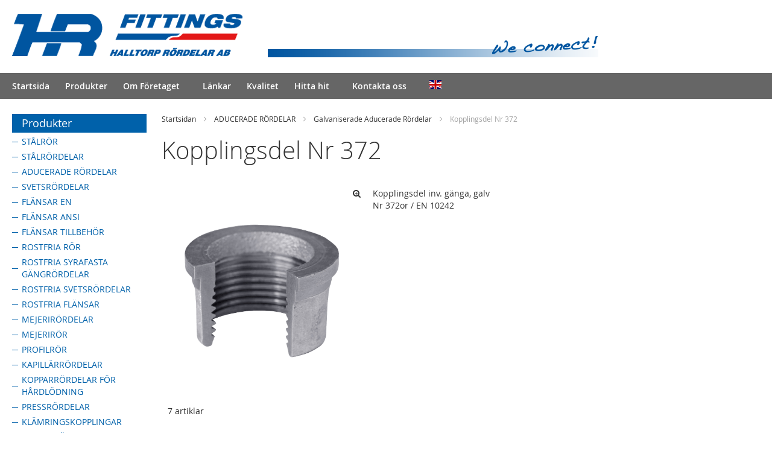

--- FILE ---
content_type: text/html; charset=UTF-8
request_url: https://halltorp.com/se/aducerade-rordelar/20202/kopplingsdel-nr-372.html
body_size: 224499
content:
<!doctype html>
<html lang="sv">
    <head >
        <script>
    var require = {
        "baseUrl": "https://halltorp.com/pub/static/version1611243105/frontend/Netrix/Halltorp/sv_SE"
    };
</script>
        <meta charset="utf-8"/>
<meta name="robots" content="INDEX,FOLLOW"/>
<meta name="viewport" content="width=device-width, initial-scale=1"/>
<meta name="format-detection" content="telephone=no"/>
<title>Kopplingsdel Nr 372 - Galvaniserade Aducerade Rördelar - ADUCERADE RÖRDELAR</title>
<link  rel="stylesheet" type="text/css"  media="all" href="https://halltorp.com/pub/static/version1611243105/frontend/Netrix/Halltorp/sv_SE/mage/calendar.css" />
<link  rel="stylesheet" type="text/css"  media="all" href="https://halltorp.com/pub/static/version1611243105/frontend/Netrix/Halltorp/sv_SE/css/styles-m.css" />
<link  rel="stylesheet" type="text/css"  media="all" href="https://halltorp.com/pub/static/version1611243105/frontend/Netrix/Halltorp/sv_SE/css/theme.css" />
<link  rel="stylesheet" type="text/css"  media="all" href="https://halltorp.com/pub/static/version1611243105/frontend/Netrix/Halltorp/sv_SE/css/featherlight.min.css" />
<link  rel="stylesheet" type="text/css"  media="all" href="https://halltorp.com/pub/static/version1611243105/frontend/Netrix/Halltorp/sv_SE/slick/slick.css" />
<link  rel="stylesheet" type="text/css"  media="all" href="https://halltorp.com/pub/static/version1611243105/frontend/Netrix/Halltorp/sv_SE/slick/slick-theme.css" />
<link  rel="stylesheet" type="text/css"  media="all" href="https://halltorp.com/pub/static/version1611243105/frontend/Netrix/Halltorp/sv_SE/Magento_Swatches/css/swatches.css" />
<link  rel="stylesheet" type="text/css"  media="screen and (min-width: 768px)" href="https://halltorp.com/pub/static/version1611243105/frontend/Netrix/Halltorp/sv_SE/css/styles-l.css" />
<link  rel="stylesheet" type="text/css"  media="print" href="https://halltorp.com/pub/static/version1611243105/frontend/Netrix/Halltorp/sv_SE/css/print.css" />
<link  rel="stylesheet" type="text/css"  media="all" href="//maxcdn.bootstrapcdn.com/font-awesome/4.7.0/css/font-awesome.min.css" />
<script  type="text/javascript"  src="https://halltorp.com/pub/static/version1611243105/frontend/Netrix/Halltorp/sv_SE/requirejs/require.js"></script>
<script  type="text/javascript"  src="https://halltorp.com/pub/static/version1611243105/frontend/Netrix/Halltorp/sv_SE/mage/requirejs/mixins.js"></script>
<script  type="text/javascript"  src="https://halltorp.com/pub/static/version1611243105/frontend/Netrix/Halltorp/sv_SE/requirejs-config.js"></script>
<link  rel="icon" type="image/x-icon" href="https://halltorp.com/pub/media/favicon/default/favicon.png" />
<link  rel="shortcut icon" type="image/x-icon" href="https://halltorp.com/pub/media/favicon/default/favicon.png" />
<script type="text/x-magento-init">
{
        ".slick-carousel": {
            "slick":{"autoplay":true,"arrows":false,"dots":true}
        }
}
</script>
<!-- Global site tag (gtag.js) - Google Analytics -->

<script async src="https://www.googletagmanager.com/gtag/js?id=UA-136773809-1"></script>

<script>

  window.dataLayer = window.dataLayer || [];

  function gtag(){dataLayer.push(arguments);}

  gtag('js', new Date());

 

  gtag('config', 'UA-136773809-1');

</script>            </head>
    <body data-container="body" data-mage-init='{"loaderAjax": {}, "loader": { "icon": "https://halltorp.com/pub/static/version1611243105/frontend/Netrix/Halltorp/sv_SE/images/loader-2.gif"}}' class="page-products categorypath-aducerade-rordelar-20202-kopplingsdel-nr-372 category-kopplingsdel-nr-372 catalog-category-view page-layout-2columns-left">
        
<script>
    try {
        if (!window.localStorage || !window.sessionStorage) {
            throw new Error();
        }

        localStorage.setItem('storage_test', 1);
        localStorage.removeItem('storage_test');
    } catch(e) {
        (function () {
            var Storage = function (type) {
                var data;

                function createCookie(name, value, days) {
                    var date, expires;

                    if (days) {
                        date = new Date();
                        date.setTime(date.getTime()+(days * 24 * 60 * 60 * 1000));
                        expires = '; expires=' + date.toGMTString();
                    } else {
                        expires = '';
                    }
                    document.cookie = name + '=' + value+expires+'; path=/';
                }

                function readCookie(name) {
                    var nameEQ = name + '=',
                        ca = document.cookie.split(';'),
                        i = 0,
                        c;

                    for (i=0; i < ca.length; i++) {
                        c = ca[i];

                        while (c.charAt(0) === ' ') {
                            c = c.substring(1,c.length);
                        }

                        if (c.indexOf(nameEQ) === 0) {
                            return c.substring(nameEQ.length, c.length);
                        }
                    }

                    return null;
                }

                function setData(data) {
                    data = encodeURIComponent(JSON.stringify(data));
                    createCookie(type === 'session' ? getSessionName() : 'localStorage', data, 365);
                }

                function clearData() {
                    createCookie(type === 'session' ? getSessionName() : 'localStorage', '', 365);
                }

                function getData() {
                    var data = type === 'session' ? readCookie(getSessionName()) : readCookie('localStorage');

                    return data ? JSON.parse(decodeURIComponent(data)) : {};
                }

                function getSessionName() {
                    if (!window.name) {
                        window.name = new Date().getTime();
                    }

                    return 'sessionStorage' + window.name;
                }

                data = getData();

                return {
                    length: 0,
                    clear: function () {
                        data = {};
                        this.length = 0;
                        clearData();
                    },

                    getItem: function (key) {
                        return data[key] === undefined ? null : data[key];
                    },

                    key: function (i) {
                        var ctr = 0,
                            k;

                        for (k in data) {
                            if (ctr.toString() === i.toString()) {
                                return k;
                            } else {
                                ctr++
                            }
                        }

                        return null;
                    },

                    removeItem: function (key) {
                        delete data[key];
                        this.length--;
                        setData(data);
                    },

                    setItem: function (key, value) {
                        data[key] = value.toString();
                        this.length++;
                        setData(data);
                    }
                };
            };

            window.localStorage.__proto__ = window.localStorage = new Storage('local');
            window.sessionStorage.__proto__ = window.sessionStorage = new Storage('session');
        })();
    }
</script>
    <script>
        require.config({
            deps: [
                'jquery',
                'mage/translate',
                'jquery/jquery-storageapi'
            ],
            callback: function ($) {
                'use strict';

                var dependencies = [],
                    versionObj;

                $.initNamespaceStorage('mage-translation-storage');
                $.initNamespaceStorage('mage-translation-file-version');
                versionObj = $.localStorage.get('mage-translation-file-version');

                
                if (versionObj.version !== '4a24e4a93f54958fed26ccab92919fdf81dd8463') {
                    dependencies.push(
                        'text!js-translation.json'
                    );

                }

                require.config({
                    deps: dependencies,
                    callback: function (string) {
                        if (typeof string === 'string') {
                            $.mage.translate.add(JSON.parse(string));
                            $.localStorage.set('mage-translation-storage', string);
                            $.localStorage.set(
                                'mage-translation-file-version',
                                {
                                    version: '4a24e4a93f54958fed26ccab92919fdf81dd8463'
                                }
                            );
                        } else {
                            $.mage.translate.add($.localStorage.get('mage-translation-storage'));
                        }
                    }
                });
            }
        });
    </script>

<script type="text/x-magento-init">
    {
        "*": {
            "mage/cookies": {
                "expires": null,
                "path": "/",
                "domain": ".halltorp.com",
                "secure": false,
                "lifetime": "3600"
            }
        }
    }
</script>
    <noscript>
        <div class="message global noscript">
            <div class="content">
                <p>
                    <strong>JavaScript seems to be disabled in your browser.</strong>
                    <span>For the best experience on our site, be sure to turn on Javascript in your browser.</span>
                </p>
            </div>
        </div>
    </noscript>

<script type="text/x-magento-init">
    {
        "*": {
            "trackingCode": {
                "isEnabled": ""
            }
        }
    }
</script>

<div class="page-wrapper"><header class="page-header"><div class="header content"><div class="mobile-logo"><img src="https://halltorp.com/pub/media/wysiwyg/hrfittings.png" alt="" /></div><span data-action="toggle-nav" class="action nav-toggle"><span>Toggle Nav</span></span>
    <a class="logo" href="https://halltorp.com/se/" title="">
        <img src="https://halltorp.com/pub/media/logo/default/top-logo.png"
             alt=""
                                  />
    </a>
<div class="language-link-wrap top"><p><a href="/en/"><img title="English" src="/pub/media/theme/gb.svg" width="640" height="480" /></a></p></div></div></header>    <div class="sections nav-sections">
                <div class="section-items nav-sections-items" data-mage-init='{"tabs":{"openedState":"active"}}'>
                                            <div class="section-item-title nav-sections-item-title" data-role="collapsible">
                    <a class="nav-sections-item-switch" data-toggle="switch" href="#store.menu">Produkter</a>
                </div>
                <div class="section-item-content nav-sections-item-content" id="store.menu" data-role="content">
<nav class="navigation" data-action="navigation">
    <ul data-mage-init='{"menu":{"responsive":true, "expanded":true, "position":{"my":"left top","at":"left bottom"}}}'>
        <li  class="level0 nav-1 first level-top parent"><a href="https://halltorp.com/se/stalror.html"  class="level-top" ><span>STÅLRÖR</span></a><ul class="level0 submenu"><li  class="level1 nav-1-1 first"><a href="https://halltorp.com/se/stalror/somlosa-tryckkarlsror.html" ><span>Sömlösa tryckkärlsrör</span></a></li><li  class="level1 nav-1-2"><a href="https://halltorp.com/se/stalror/svetsat-tryckkarlsror.html" ><span>Svetsat tryckkärlsrör</span></a></li><li  class="level1 nav-1-3"><a href="https://halltorp.com/se/stalror/svetsat-tryckkarlsror-fjarrvarmeror.html" ><span>Fjärrvärmerör / Svetsat tryckkärlsrör</span></a></li><li  class="level1 nav-1-4"><a href="https://halltorp.com/se/stalror/svetsade-handelstuber.html" ><span>Svetsade handelstuber</span></a></li><li  class="level1 nav-1-5"><a href="https://halltorp.com/se/stalror/stalror-en-10255-m-s195.html" ><span>Stålrör EN 10255-M / S195</span></a></li><li  class="level1 nav-1-6"><a href="https://halltorp.com/se/stalror/stalror-en-10255-h-s195.html" ><span>Stålrör EN 10255-H / S195</span></a></li><li  class="level1 nav-1-7"><a href="https://halltorp.com/se/stalror/stalror-bla-gangade-utan-muff.html" ><span>Stålrör blå gängade utan muff</span></a></li><li  class="level1 nav-1-8"><a href="https://halltorp.com/se/stalror/stalror-galv-gangade-med-muff.html" ><span>Stålrör galv. gängade med muff</span></a></li><li  class="level1 nav-1-9 last"><a href="https://halltorp.com/se/stalror/rorupphangning.html" ><span>Rörupphängning</span></a></li></ul></li><li  class="level0 nav-2 level-top parent"><a href="https://halltorp.com/se/stalrordelar.html"  class="level-top" ><span>STÅLRÖRDELAR</span></a><ul class="level0 submenu"><li  class="level1 nav-2-1 first parent"><a href="https://halltorp.com/se/stalrordelar/svarta-stalrordelar.html" ><span>Svarta Stålrördelar</span></a><ul class="level1 submenu"><li  class="level2 nav-2-1-1 first"><a href="https://halltorp.com/se/stalrordelar/svarta-stalrordelar/skarvror.html" ><span>Skarvrör</span></a></li><li  class="level2 nav-2-1-2"><a href="https://halltorp.com/se/stalrordelar/svarta-stalrordelar/nippelror.html" ><span>Nippelrör</span></a></li><li  class="level2 nav-2-1-3"><a href="https://halltorp.com/se/stalrordelar/svarta-stalrordelar/langa-nippelror.html" ><span>Långa Nippelrör</span></a></li><li  class="level2 nav-2-1-4"><a href="https://halltorp.com/se/stalrordelar/svarta-stalrordelar/skruvhylsor.html" ><span>Skruvhylsor</span></a></li><li  class="level2 nav-2-1-5"><a href="https://halltorp.com/se/stalrordelar/svarta-stalrordelar/bojar-90.html" ><span>Böjar 90°</span></a></li><li  class="level2 nav-2-1-6"><a href="https://halltorp.com/se/stalrordelar/svarta-stalrordelar/bojar-45.html" ><span>Böjar 45°</span></a></li><li  class="level2 nav-2-1-7"><a href="https://halltorp.com/se/stalrordelar/svarta-stalrordelar/vinklar-90.html" ><span>Vinklar 90°</span></a></li><li  class="level2 nav-2-1-8"><a href="https://halltorp.com/se/stalrordelar/svarta-stalrordelar/t-ror.html" ><span>T-rör</span></a></li><li  class="level2 nav-2-1-9"><a href="https://halltorp.com/se/stalrordelar/svarta-stalrordelar/t-ror-form.html" ><span>T-rör förm.</span></a></li><li  class="level2 nav-2-1-10"><a href="https://halltorp.com/se/stalrordelar/svarta-stalrordelar/korsror.html" ><span>Korsrör</span></a></li><li  class="level2 nav-2-1-11"><a href="https://halltorp.com/se/stalrordelar/svarta-stalrordelar/muffar.html" ><span>Muffar</span></a></li><li  class="level2 nav-2-1-12"><a href="https://halltorp.com/se/stalrordelar/svarta-stalrordelar/muffar-p235gh-tc1.html" ><span>Muffar P235GH-TC1</span></a></li><li  class="level2 nav-2-1-13"><a href="https://halltorp.com/se/stalrordelar/svarta-stalrordelar/forminskningsmuffar.html" ><span>Förminskningsmuffar</span></a></li><li  class="level2 nav-2-1-14"><a href="https://halltorp.com/se/stalrordelar/svarta-stalrordelar/halvmuffar.html" ><span>Halvmuffar</span></a></li><li  class="level2 nav-2-1-15"><a href="https://halltorp.com/se/stalrordelar/svarta-stalrordelar/halvmuffar-p235gh-tc1.html" ><span>Halvmuffar P235GH-TC1</span></a></li><li  class="level2 nav-2-1-16"><a href="https://halltorp.com/se/stalrordelar/svarta-stalrordelar/termometer-muffar-p235gh-tc1.html" ><span>Termometer muffar P235GH-TC1</span></a></li><li  class="level2 nav-2-1-17"><a href="https://halltorp.com/se/stalrordelar/svarta-stalrordelar/termometermuffar.html" ><span>Termometer muffar</span></a></li><li  class="level2 nav-2-1-18"><a href="https://halltorp.com/se/stalrordelar/svarta-stalrordelar/bussningar.html" ><span>Bussningar</span></a></li><li  class="level2 nav-2-1-19"><a href="https://halltorp.com/se/stalrordelar/svarta-stalrordelar/sexkantnipplar.html" ><span>Sexkantnipplar</span></a></li><li  class="level2 nav-2-1-20"><a href="https://halltorp.com/se/stalrordelar/svarta-stalrordelar/sexkantnipplar-form.html" ><span>Sexkantnipplar förm.</span></a></li><li  class="level2 nav-2-1-21"><a href="https://halltorp.com/se/stalrordelar/svarta-stalrordelar/proppar.html" ><span>Proppar</span></a></li><li  class="level2 nav-2-1-22"><a href="https://halltorp.com/se/stalrordelar/svarta-stalrordelar/huvar.html" ><span>Huvar</span></a></li><li  class="level2 nav-2-1-23"><a href="https://halltorp.com/se/stalrordelar/svarta-stalrordelar/raka-kopplingar.html" ><span>Raka Kopplingar</span></a></li><li  class="level2 nav-2-1-24"><a href="https://halltorp.com/se/stalrordelar/svarta-stalrordelar/sexkantmuttrar.html" ><span>Sexkantmuttrar</span></a></li><li  class="level2 nav-2-1-25"><a href="https://halltorp.com/se/stalrordelar/svarta-stalrordelar/svetsnippel-p235gh-tc1.html" ><span>Svetsnippel, P235GH-TC1</span></a></li><li  class="level2 nav-2-1-26 last"><a href="https://halltorp.com/se/stalrordelar/svarta-stalrordelar/svetsnippel.html" ><span>Svetsnippel</span></a></li></ul></li><li  class="level1 nav-2-2 last parent"><a href="https://halltorp.com/se/stalrordelar/galvaniserade-stalrordelar.html" ><span>Galvaniserade Stålrördelar</span></a><ul class="level1 submenu"><li  class="level2 nav-2-2-1 first"><a href="https://halltorp.com/se/stalrordelar/galvaniserade-stalrordelar/skarvror.html" ><span>Skarvrör</span></a></li><li  class="level2 nav-2-2-2"><a href="https://halltorp.com/se/stalrordelar/galvaniserade-stalrordelar/nippelror.html" ><span>Nippelrör</span></a></li><li  class="level2 nav-2-2-3"><a href="https://halltorp.com/se/stalrordelar/galvaniserade-stalrordelar/skruvhylsor.html" ><span>Skruvhylsor</span></a></li><li  class="level2 nav-2-2-4"><a href="https://halltorp.com/se/stalrordelar/galvaniserade-stalrordelar/bojar-90.html" ><span>Böjar 90°</span></a></li><li  class="level2 nav-2-2-5"><a href="https://halltorp.com/se/stalrordelar/galvaniserade-stalrordelar/bojar-45.html" ><span>Böjar 45°</span></a></li><li  class="level2 nav-2-2-6"><a href="https://halltorp.com/se/stalrordelar/galvaniserade-stalrordelar/vinklar-90.html" ><span>Vinklar 90°</span></a></li><li  class="level2 nav-2-2-7"><a href="https://halltorp.com/se/stalrordelar/galvaniserade-stalrordelar/t-ror.html" ><span>T-rör</span></a></li><li  class="level2 nav-2-2-8"><a href="https://halltorp.com/se/stalrordelar/galvaniserade-stalrordelar/t-ror-form.html" ><span>T-rör förm.</span></a></li><li  class="level2 nav-2-2-9"><a href="https://halltorp.com/se/stalrordelar/galvaniserade-stalrordelar/korsror.html" ><span>Korsrör</span></a></li><li  class="level2 nav-2-2-10"><a href="https://halltorp.com/se/stalrordelar/galvaniserade-stalrordelar/muffar.html" ><span>Muffar</span></a></li><li  class="level2 nav-2-2-11"><a href="https://halltorp.com/se/stalrordelar/galvaniserade-stalrordelar/forminskningsmuffar.html" ><span>Förminskningsmuffar</span></a></li><li  class="level2 nav-2-2-12"><a href="https://halltorp.com/se/stalrordelar/galvaniserade-stalrordelar/bussningar.html" ><span>Bussningar</span></a></li><li  class="level2 nav-2-2-13"><a href="https://halltorp.com/se/stalrordelar/galvaniserade-stalrordelar/sexkantnipplar.html" ><span>Sexkantnipplar</span></a></li><li  class="level2 nav-2-2-14"><a href="https://halltorp.com/se/stalrordelar/galvaniserade-stalrordelar/sexkantnipplar-form.html" ><span>Sexkantnipplar förm.</span></a></li><li  class="level2 nav-2-2-15"><a href="https://halltorp.com/se/stalrordelar/galvaniserade-stalrordelar/proppar.html" ><span>Proppar</span></a></li><li  class="level2 nav-2-2-16"><a href="https://halltorp.com/se/stalrordelar/galvaniserade-stalrordelar/huvar.html" ><span>Huvar</span></a></li><li  class="level2 nav-2-2-17"><a href="https://halltorp.com/se/stalrordelar/galvaniserade-stalrordelar/raka-kopplingar.html" ><span>Raka Kopplingar</span></a></li><li  class="level2 nav-2-2-18 last"><a href="https://halltorp.com/se/stalrordelar/galvaniserade-stalrordelar/sexkantmuttrar.html" ><span>Sexkantmuttrar</span></a></li></ul></li></ul></li><li  class="level0 nav-3 has-active level-top parent"><a href="https://halltorp.com/se/aducerade-rordelar.html"  class="level-top" ><span>ADUCERADE RÖRDELAR</span></a><ul class="level0 submenu"><li  class="level1 nav-3-1 first parent"><a href="https://halltorp.com/se/aducerade-rordelar/20201.html" ><span>Svarta Aducerade Rördelar</span></a><ul class="level1 submenu"><li  class="level2 nav-3-1-1 first"><a href="https://halltorp.com/se/aducerade-rordelar/20201/boj-90-nr-1.html" ><span>Böj 90° Nr 1</span></a></li><li  class="level2 nav-3-1-2"><a href="https://halltorp.com/se/aducerade-rordelar/20201/boj-90-nr-2.html" ><span>Böj 90° Nr 2</span></a></li><li  class="level2 nav-3-1-3"><a href="https://halltorp.com/se/aducerade-rordelar/20201/boj-90-nr-3.html" ><span>Böj 90° Nr 3</span></a></li><li  class="level2 nav-3-1-4"><a href="https://halltorp.com/se/aducerade-rordelar/20201/boj-45-nr-40.html" ><span>Böj 45° Nr 40</span></a></li><li  class="level2 nav-3-1-5"><a href="https://halltorp.com/se/aducerade-rordelar/20201/boj-45-nr-41.html" ><span>Böj 45° Nr 41</span></a></li><li  class="level2 nav-3-1-6"><a href="https://halltorp.com/se/aducerade-rordelar/20201/boj-90-nr-1a.html" ><span>Böj 90° Nr 1A</span></a></li><li  class="level2 nav-3-1-7"><a href="https://halltorp.com/se/aducerade-rordelar/20201/boj-90-nr-2a.html" ><span>Böj 90° Nr 2A</span></a></li><li  class="level2 nav-3-1-8"><a href="https://halltorp.com/se/aducerade-rordelar/20201/vinkel-90-nr-90.html" ><span>Vinkel 90° Nr 90</span></a></li><li  class="level2 nav-3-1-9"><a href="https://halltorp.com/se/aducerade-rordelar/20201/vinkel-90-form-nr-90.html" ><span>Vinkel 90° förm. Nr 90</span></a></li><li  class="level2 nav-3-1-10"><a href="https://halltorp.com/se/aducerade-rordelar/20201/vinkel-90-nr-92.html" ><span>Vinkel 90° Nr 92</span></a></li><li  class="level2 nav-3-1-11"><a href="https://halltorp.com/se/aducerade-rordelar/20201/t-ror-nr-130.html" ><span>T-rör Nr 130</span></a></li><li  class="level2 nav-3-1-12"><a href="https://halltorp.com/se/aducerade-rordelar/20201/t-ror-form-nr-130.html" ><span>T-rör förm. Nr 130</span></a></li><li  class="level2 nav-3-1-13"><a href="https://halltorp.com/se/aducerade-rordelar/20201/2020271.html" ><span>T-rör förm. Nr 130</span></a></li><li  class="level2 nav-3-1-14"><a href="https://halltorp.com/se/aducerade-rordelar/20201/korsror-nr-180.html" ><span>Korsrör Nr 180</span></a></li><li  class="level2 nav-3-1-15"><a href="https://halltorp.com/se/aducerade-rordelar/20201/muff-nr-270.html" ><span>Muff Nr 270</span></a></li><li  class="level2 nav-3-1-16"><a href="https://halltorp.com/se/aducerade-rordelar/20201/muff-ho-va-ganga-nr-271.html" ><span>Muff Hö/Vä gänga Nr 271</span></a></li><li  class="level2 nav-3-1-17"><a href="https://halltorp.com/se/aducerade-rordelar/20201/muff-in-ut-ganga-nr-529a.html" ><span>Muff In/Ut gänga Nr 529A</span></a></li><li  class="level2 nav-3-1-18"><a href="https://halltorp.com/se/aducerade-rordelar/20201/muff-nr-240.html" ><span>Muff Nr 240</span></a></li><li  class="level2 nav-3-1-19"><a href="https://halltorp.com/se/aducerade-rordelar/20201/muff-in-ut-ganga-form-nr-246.html" ><span>Muff In/Ut gänga förm. Nr 246</span></a></li><li  class="level2 nav-3-1-20"><a href="https://halltorp.com/se/aducerade-rordelar/20201/sexkantnippel-nr-280.html" ><span>Sexkantnippel Nr 280</span></a></li><li  class="level2 nav-3-1-21"><a href="https://halltorp.com/se/aducerade-rordelar/20201/sexkantnippel-nr-245.html" ><span>Sexkantnippel Nr 245</span></a></li><li  class="level2 nav-3-1-22"><a href="https://halltorp.com/se/aducerade-rordelar/20201/bussning-nr-241.html" ><span>Bussning Nr 241</span></a></li><li  class="level2 nav-3-1-23"><a href="https://halltorp.com/se/aducerade-rordelar/20201/propp-nr-290.html" ><span>Propp Nr 290</span></a></li><li  class="level2 nav-3-1-24"><a href="https://halltorp.com/se/aducerade-rordelar/20201/propp-nr-291.html" ><span>Propp Nr 291</span></a></li><li  class="level2 nav-3-1-25"><a href="https://halltorp.com/se/aducerade-rordelar/20201/huv-nr-300.html" ><span>Huv Nr 300</span></a></li><li  class="level2 nav-3-1-26"><a href="https://halltorp.com/se/aducerade-rordelar/20201/sexkantmutter-nr-310.html" ><span>Sexkantmutter Nr 310</span></a></li><li  class="level2 nav-3-1-27"><a href="https://halltorp.com/se/aducerade-rordelar/20201/rak-koppling-nr-330.html" ><span>Rak Koppling Nr 330</span></a></li><li  class="level2 nav-3-1-28"><a href="https://halltorp.com/se/aducerade-rordelar/20201/rak-koppling-nr-331.html" ><span>Rak Koppling Nr 331</span></a></li><li  class="level2 nav-3-1-29"><a href="https://halltorp.com/se/aducerade-rordelar/20201/rak-koppling-nr-340.html" ><span>Rak Koppling Nr 340</span></a></li><li  class="level2 nav-3-1-30"><a href="https://halltorp.com/se/aducerade-rordelar/20201/rak-koppling-nr-341.html" ><span>Rak Koppling Nr 341</span></a></li><li  class="level2 nav-3-1-31"><a href="https://halltorp.com/se/aducerade-rordelar/20201/vinkelkoppling-nr-96.html" ><span>Vinkelkoppling Nr 96</span></a></li><li  class="level2 nav-3-1-32"><a href="https://halltorp.com/se/aducerade-rordelar/20201/vinkelkoppling-nr-98.html" ><span>Vinkelkoppling Nr 98</span></a></li><li  class="level2 nav-3-1-33"><a href="https://halltorp.com/se/aducerade-rordelar/20201/kopplingsdel-nr-370.html" ><span>Kopplingsdel Nr 370</span></a></li><li  class="level2 nav-3-1-34"><a href="https://halltorp.com/se/aducerade-rordelar/20201/kopplingsdel-nr-371.html" ><span>Kopplingsdel Nr 371</span></a></li><li  class="level2 nav-3-1-35"><a href="https://halltorp.com/se/aducerade-rordelar/20201/kopplingsdel-nr-372.html" ><span>Kopplingsdel Nr 372</span></a></li><li  class="level2 nav-3-1-36 last"><a href="https://halltorp.com/se/aducerade-rordelar/20201/overfallsmutter-nr-374.html" ><span>Överfallsmutter Nr 374</span></a></li></ul></li><li  class="level1 nav-3-2 has-active last parent"><a href="https://halltorp.com/se/aducerade-rordelar/20202.html" ><span>Galvaniserade Aducerade Rördelar</span></a><ul class="level1 submenu"><li  class="level2 nav-3-2-1 first"><a href="https://halltorp.com/se/aducerade-rordelar/20202/boj-90-nr-1.html" ><span>Böj 90° Nr 1</span></a></li><li  class="level2 nav-3-2-2"><a href="https://halltorp.com/se/aducerade-rordelar/20202/boj-90-nr-2.html" ><span>Böj 90° Nr 2</span></a></li><li  class="level2 nav-3-2-3"><a href="https://halltorp.com/se/aducerade-rordelar/20202/boj-90-nr-3.html" ><span>Böj 90° Nr 3</span></a></li><li  class="level2 nav-3-2-4"><a href="https://halltorp.com/se/aducerade-rordelar/20202/boj-45-nr-40.html" ><span>Böj 45° Nr 40</span></a></li><li  class="level2 nav-3-2-5"><a href="https://halltorp.com/se/aducerade-rordelar/20202/boj-45-nr-41.html" ><span>Böj 45° Nr 41</span></a></li><li  class="level2 nav-3-2-6"><a href="https://halltorp.com/se/aducerade-rordelar/20202/boj-90-nr-1a.html" ><span>Böj 90° Nr 1A</span></a></li><li  class="level2 nav-3-2-7"><a href="https://halltorp.com/se/aducerade-rordelar/20202/boj-90-nr-2a.html" ><span>Böj 90° Nr 2A</span></a></li><li  class="level2 nav-3-2-8"><a href="https://halltorp.com/se/aducerade-rordelar/20202/vinkel-90-nr-90.html" ><span>Vinkel 90° Nr 90</span></a></li><li  class="level2 nav-3-2-9"><a href="https://halltorp.com/se/aducerade-rordelar/20202/vinkel-90-form-nr-90.html" ><span>Vinkel 90° förm. Nr 90</span></a></li><li  class="level2 nav-3-2-10"><a href="https://halltorp.com/se/aducerade-rordelar/20202/vinkel-90-nr-92.html" ><span>Vinkel 90° Nr 92</span></a></li><li  class="level2 nav-3-2-11"><a href="https://halltorp.com/se/aducerade-rordelar/20202/t-ror-nr-130.html" ><span>T-rör Nr 130</span></a></li><li  class="level2 nav-3-2-12"><a href="https://halltorp.com/se/aducerade-rordelar/20202/t-ror-form-nr-130.html" ><span>T-rör förm. Nr 130</span></a></li><li  class="level2 nav-3-2-13"><a href="https://halltorp.com/se/aducerade-rordelar/20202/2020272.html" ><span>T-rör förm. Nr 130</span></a></li><li  class="level2 nav-3-2-14"><a href="https://halltorp.com/se/aducerade-rordelar/20202/korsror-nr-180.html" ><span>Korsrör Nr 180</span></a></li><li  class="level2 nav-3-2-15"><a href="https://halltorp.com/se/aducerade-rordelar/20202/muff-nr-270.html" ><span>Muff Nr 270</span></a></li><li  class="level2 nav-3-2-16"><a href="https://halltorp.com/se/aducerade-rordelar/20202/muff-in-ut-ganga-nr-529a.html" ><span>Muff In/Ut gänga Nr 529A</span></a></li><li  class="level2 nav-3-2-17"><a href="https://halltorp.com/se/aducerade-rordelar/20202/muff-nr-240.html" ><span>Muff Nr 240</span></a></li><li  class="level2 nav-3-2-18"><a href="https://halltorp.com/se/aducerade-rordelar/20202/muff-in-ut-ganga-form-nr-246.html" ><span>Muff In/Ut gänga förm. Nr 246</span></a></li><li  class="level2 nav-3-2-19"><a href="https://halltorp.com/se/aducerade-rordelar/20202/sexkantnippel-nr-280.html" ><span>Sexkantnippel Nr 280</span></a></li><li  class="level2 nav-3-2-20"><a href="https://halltorp.com/se/aducerade-rordelar/20202/sexkantnippel-nr-245.html" ><span>Sexkantnippel Nr 245</span></a></li><li  class="level2 nav-3-2-21"><a href="https://halltorp.com/se/aducerade-rordelar/20202/bussning-nr-241.html" ><span>Bussning Nr 241</span></a></li><li  class="level2 nav-3-2-22"><a href="https://halltorp.com/se/aducerade-rordelar/20202/propp-nr-290.html" ><span>Propp Nr 290</span></a></li><li  class="level2 nav-3-2-23"><a href="https://halltorp.com/se/aducerade-rordelar/20202/propp-nr-291.html" ><span>Propp Nr 291</span></a></li><li  class="level2 nav-3-2-24"><a href="https://halltorp.com/se/aducerade-rordelar/20202/huv-nr-300.html" ><span>Huv Nr 300</span></a></li><li  class="level2 nav-3-2-25"><a href="https://halltorp.com/se/aducerade-rordelar/20202/sexkantmutter-nr-310.html" ><span>Sexkantmutter Nr 310</span></a></li><li  class="level2 nav-3-2-26"><a href="https://halltorp.com/se/aducerade-rordelar/20202/ventilfaste-nr-471.html" ><span>Ventilfäste Nr 471</span></a></li><li  class="level2 nav-3-2-27"><a href="https://halltorp.com/se/aducerade-rordelar/20202/rak-koppling-nr-340.html" ><span>Rak Koppling Nr 340</span></a></li><li  class="level2 nav-3-2-28"><a href="https://halltorp.com/se/aducerade-rordelar/20202/rak-koppling-nr-341.html" ><span>Rak Koppling Nr 341</span></a></li><li  class="level2 nav-3-2-29 active"><a href="https://halltorp.com/se/aducerade-rordelar/20202/kopplingsdel-nr-372.html" ><span>Kopplingsdel Nr 372</span></a></li><li  class="level2 nav-3-2-30 last"><a href="https://halltorp.com/se/aducerade-rordelar/20202/overfallsmutter-nr-374.html" ><span>Överfallsmutter Nr 374</span></a></li></ul></li></ul></li><li  class="level0 nav-4 level-top parent"><a href="https://halltorp.com/se/svetsrordelar.html"  class="level-top" ><span>SVETSRÖRDELAR</span></a><ul class="level0 submenu"><li  class="level1 nav-4-1 first parent"><a href="https://halltorp.com/se/svetsrordelar/forminskningskona.html" ><span>FÖRMINSKNINGSKONA</span></a><ul class="level1 submenu"><li  class="level2 nav-4-1-1 first"><a href="https://halltorp.com/se/svetsrordelar/forminskningskona/koncentrisk.html" ><span>KONCENTRISK</span></a></li><li  class="level2 nav-4-1-2 last"><a href="https://halltorp.com/se/svetsrordelar/forminskningskona/excentrisk.html" ><span>EXCENTRISK</span></a></li></ul></li><li  class="level1 nav-4-2 parent"><a href="https://halltorp.com/se/svetsrordelar/rorboj.html" ><span>RÖRBÖJ</span></a><ul class="level1 submenu"><li  class="level2 nav-4-2-1 first parent"><a href="https://halltorp.com/se/svetsrordelar/rorboj/rorboj-tryckarlskvallitet.html" ><span>TRYCKÄRLSBÖJAR</span></a><ul class="level2 submenu"><li  class="level3 nav-4-2-1-1 first"><a href="https://halltorp.com/se/2030/203020/rorboj-tryckarlskvallitet/rorboj-90-3d.html" ><span>RÖRBÖJ 90° 3D</span></a></li><li  class="level3 nav-4-2-1-2 last"><a href="https://halltorp.com/se/2030/203020/rorboj-tryckarlskvallitet/rorboj-90-5d.html" ><span>RÖRBÖJ 90° 5D</span></a></li></ul></li><li  class="level2 nav-4-2-2 parent"><a href="https://halltorp.com/se/svetsrordelar/rorboj/rorboj-handelskvallitet.html" ><span>HANDELSBÖJAR</span></a><ul class="level2 submenu"><li  class="level3 nav-4-2-2-1 first"><a href="https://halltorp.com/se/2030/203020/rorboj-handelskvallitet/rorboj-90-3d.html" ><span>RÖRBÖJ 90° 3D</span></a></li><li  class="level3 nav-4-2-2-2"><a href="https://halltorp.com/se/2030/203020/rorboj-handelskvallitet/rorboj-90-5d.html" ><span>RÖRBÖJ 90° 5D</span></a></li><li  class="level3 nav-4-2-2-3 last"><a href="https://halltorp.com/se/2030/203020/rorboj-handelskvallitet/rorboj-180-3d.html" ><span>RÖRBÖJ 180° 3D</span></a></li></ul></li><li  class="level2 nav-4-2-3 last"><a href="https://halltorp.com/se/svetsrordelar/rorboj/rorboj-fjarrvarmekvallitet.html" ><span>FJÄRRVÄRMEBÖJAR</span></a></li></ul></li><li  class="level1 nav-4-3"><a href="https://halltorp.com/se/svetsrordelar/t-ror.html" ><span>T-RÖR</span></a></li><li  class="level1 nav-4-4"><a href="https://halltorp.com/se/svetsrordelar/t-ror-forminskat.html" ><span>T-RÖR FÖRMINSKAT</span></a></li><li  class="level1 nav-4-5"><a href="https://halltorp.com/se/svetsrordelar/sadelstuds.html" ><span>SADELSTUDS</span></a></li><li  class="level1 nav-4-6"><a href="https://halltorp.com/se/svetsrordelar/insvetsningsboj.html" ><span>INSVETSNINGSBÖJ</span></a></li><li  class="level1 nav-4-7 last"><a href="https://halltorp.com/se/svetsrordelar/kupad-gavel.html" ><span>KUPAD GAVEL</span></a></li></ul></li><li  class="level0 nav-5 level-top parent"><a href="https://halltorp.com/se/flansar-en.html"  class="level-top" ><span>FLÄNSAR EN</span></a><ul class="level0 submenu"><li  class="level1 nav-5-1 first parent"><a href="https://halltorp.com/se/flansar-en/svetsflans-med-krage.html" ><span>SVETSFLÄNS MED KRAGE</span></a><ul class="level1 submenu"><li  class="level2 nav-5-1-1 first"><a href="https://halltorp.com/se/2040/svetsflans-med-krage/svetsflans-med-krage-pn-6.html" ><span>Svetsfläns med krage PN 6</span></a></li><li  class="level2 nav-5-1-2"><a href="https://halltorp.com/se/2040/svetsflans-med-krage/svetsflans-med-krage-pn-10.html" ><span>Svetsfläns med krage PN 10</span></a></li><li  class="level2 nav-5-1-3"><a href="https://halltorp.com/se/2040/svetsflans-med-krage/svetsflans-med-krage-pn-16.html" ><span>Svetsfläns med krage PN 16</span></a></li><li  class="level2 nav-5-1-4"><a href="https://halltorp.com/se/2040/svetsflans-med-krage/svetsflans-med-krage-pn-25.html" ><span>Svetsfläns med krage PN 25</span></a></li><li  class="level2 nav-5-1-5"><a href="https://halltorp.com/se/2040/svetsflans-med-krage/svetsflans-med-krage-pn-40.html" ><span>Svetsfläns med krage PN 40</span></a></li><li  class="level2 nav-5-1-6"><a href="https://halltorp.com/se/2040/svetsflans-med-krage/svetsflans-med-krage-pn-64.html" ><span>Svetsfläns med krage PN 64</span></a></li><li  class="level2 nav-5-1-7 last"><a href="https://halltorp.com/se/2040/svetsflans-med-krage/svetsflans-med-krage-pn-100.html" ><span>Svetsfläns med krage  PN 100</span></a></li></ul></li><li  class="level1 nav-5-2 parent"><a href="https://halltorp.com/se/flansar-en/plan-svetsflans.html" ><span>PLAN SVETSFLÄNS</span></a><ul class="level1 submenu"><li  class="level2 nav-5-2-1 first"><a href="https://halltorp.com/se/2040/plan-svetsflans/plan-svetsflans-pn-6.html" ><span>Plan Svetsfläns PN 6</span></a></li><li  class="level2 nav-5-2-2"><a href="https://halltorp.com/se/2040/plan-svetsflans/plan-svetsflans-pn-10.html" ><span>Plan Svetsfläns PN 10</span></a></li><li  class="level2 nav-5-2-3 last"><a href="https://halltorp.com/se/flansar-en/plan-svetsflans/plan-svetsflans-pn-16.html" ><span>Plan Svetsfläns PN16</span></a></li></ul></li><li  class="level1 nav-5-3 parent"><a href="https://halltorp.com/se/flansar-en/gangflans-med-krage.html" ><span>GÄNGFLÄNS MED KRAGE</span></a><ul class="level1 submenu"><li  class="level2 nav-5-3-1 first"><a href="https://halltorp.com/se/2040/gangflans-med-krage/gangflans-med-krage-pn-6-svarta.html" ><span>Gängfläns med krage PN 6 Svarta</span></a></li><li  class="level2 nav-5-3-2"><a href="https://halltorp.com/se/2040/gangflans-med-krage/gangflans-med-krage-pn-6-galvade.html" ><span>Gängfläns med krage PN 6 Galvade</span></a></li><li  class="level2 nav-5-3-3"><a href="https://halltorp.com/se/2040/gangflans-med-krage/gangflans-med-krage-pn-16-svarta.html" ><span>Gängfläns med krage PN 16 Svarta</span></a></li><li  class="level2 nav-5-3-4 last"><a href="https://halltorp.com/se/2040/gangflans-med-krage/gangflans-med-krage-pn-16-galvade.html" ><span>Gängfläns med krage PN 16 Galvade</span></a></li></ul></li><li  class="level1 nav-5-4 last parent"><a href="https://halltorp.com/se/flansar-en/blindflans.html" ><span>BLINDFLÄNS</span></a><ul class="level1 submenu"><li  class="level2 nav-5-4-1 first parent"><a href="https://halltorp.com/se/2040/blindflans/blindflans-s235jr.html" ><span>Blindfläns S235JR</span></a><ul class="level2 submenu"><li  class="level3 nav-5-4-1-1 first"><a href="https://halltorp.com/se/2040/204040/blindflans-s235jr/blindflans-pn-6.html" ><span>Blindfläns PN 6</span></a></li><li  class="level3 nav-5-4-1-2"><a href="https://halltorp.com/se/2040/204040/blindflans-s235jr/blindflans-pn-10.html" ><span>Blindfläns PN 10</span></a></li><li  class="level3 nav-5-4-1-3 last"><a href="https://halltorp.com/se/2040/204040/blindflans-s235jr/blindflans-pn-16.html" ><span>Blindfläns PN 16</span></a></li></ul></li><li  class="level2 nav-5-4-2 last parent"><a href="https://halltorp.com/se/2040/blindflans/blindflans-p250gh.html" ><span>Blindfläns P250GH</span></a><ul class="level2 submenu"><li  class="level3 nav-5-4-2-1 first"><a href="https://halltorp.com/se/2040/204040/blindflans-p250gh/blindflans-pn-16.html" ><span>Blindfläns PN 16</span></a></li><li  class="level3 nav-5-4-2-2 last"><a href="https://halltorp.com/se/2040/204040/blindflans-p250gh/blindflans-pn-40.html" ><span>Blindfläns PN 40</span></a></li></ul></li></ul></li></ul></li><li  class="level0 nav-6 level-top parent"><a href="https://halltorp.com/se/flansar-ansi.html"  class="level-top" ><span>FLÄNSAR ANSI</span></a><ul class="level0 submenu"><li  class="level1 nav-6-1 first parent"><a href="https://halltorp.com/se/flansar-ansi/welding-neck-flange.html" ><span>Welding neck flange</span></a><ul class="level1 submenu"><li  class="level2 nav-6-1-1 first"><a href="https://halltorp.com/se/2045/welding-neck-flange/welding-neck-flange-150-lbs.html" ><span>Welding neck flange 150lbs</span></a></li><li  class="level2 nav-6-1-2 last"><a href="https://halltorp.com/se/2045/welding-neck-flange/welding-neck-flange-300-lbs.html" ><span>Welding neck flange 300lbs</span></a></li></ul></li><li  class="level1 nav-6-2 parent"><a href="https://halltorp.com/se/flansar-ansi/blind-flange.html" ><span>Blind flange</span></a><ul class="level1 submenu"><li  class="level2 nav-6-2-1 first"><a href="https://halltorp.com/se/2045/blind-flange/blind-flange-150-lbs.html" ><span>Blind flange 150lbs</span></a></li><li  class="level2 nav-6-2-2 last"><a href="https://halltorp.com/se/2045/blind-flange/blind-flange-300-lbs.html" ><span>Blind flange 300lbs</span></a></li></ul></li><li  class="level1 nav-6-3 last parent"><a href="https://halltorp.com/se/flansar-ansi/204530.html" ><span>Slip-on flange</span></a><ul class="level1 submenu"><li  class="level2 nav-6-3-1 first"><a href="https://halltorp.com/se/2045/204530/2045301.html" ><span>Slip-on flange 150 lbs</span></a></li><li  class="level2 nav-6-3-2 last"><a href="https://halltorp.com/se/2045/204530/2045302.html" ><span>Slip-on flange 300 lbs</span></a></li></ul></li></ul></li><li  class="level0 nav-7 level-top parent"><a href="https://halltorp.com/se/flansar-tillbehor.html"  class="level-top" ><span>FLÄNSAR TILLBEHÖR</span></a><ul class="level0 submenu"><li  class="level1 nav-7-1 first last parent"><a href="https://halltorp.com/se/flansar-tillbehor/flanspackning.html" ><span>FLÄNSPACKNING</span></a><ul class="level1 submenu"><li  class="level2 nav-7-1-1 first"><a href="https://halltorp.com/se/2047/flanspackning/dixo-4000-planpackning.html" ><span>UNIVERSAL</span></a></li><li  class="level2 nav-7-1-2 last"><a href="https://halltorp.com/se/2047/flanspackning/novatec-premium-planpackning.html" ><span>GRAFIT</span></a></li></ul></li></ul></li><li  class="level0 nav-8 level-top parent"><a href="https://halltorp.com/se/rostfria-ror.html"  class="level-top" ><span>ROSTFRIA RÖR</span></a><ul class="level0 submenu"><li  class="level1 nav-8-1 first parent"><a href="https://halltorp.com/se/rostfria-ror/svetsade-rostfria-ror.html" ><span>Svetsade rostfria Rör</span></a><ul class="level1 submenu"><li  class="level2 nav-8-1-1 first parent"><a href="https://halltorp.com/se/30/svetsade-rostfria-ror/svetsade-ror-din.html" ><span>Svetsade rör DIN</span></a><ul class="level2 submenu"><li  class="level3 nav-8-1-1-1 first"><a href="https://halltorp.com/se/30/3010/svetsade-ror-din/svetsade-ror-din-rostfritt.html" ><span>Svetsade rör DIN Rostfritt</span></a></li><li  class="level3 nav-8-1-1-2 last"><a href="https://halltorp.com/se/30/3010/svetsade-ror-din/svetsade-ror-din-syrafast.html" ><span>Svetsade rör DIN Syrafast</span></a></li></ul></li><li  class="level2 nav-8-1-2 last parent"><a href="https://halltorp.com/se/30/svetsade-rostfria-ror/svetsade-ror-iso.html" ><span>Svetsade rör ISO</span></a><ul class="level2 submenu"><li  class="level3 nav-8-1-2-1 first"><a href="https://halltorp.com/se/30/3010/svetsade-ror-iso/svetsade-ror-iso-rostfritt.html" ><span>Svetsade rör ISO Rostfritt</span></a></li><li  class="level3 nav-8-1-2-2 last"><a href="https://halltorp.com/se/30/3010/svetsade-ror-iso/svetsade-ror-iso-syrafast.html" ><span>Svetsade rör ISO Syrafast</span></a></li></ul></li></ul></li><li  class="level1 nav-8-2 parent"><a href="https://halltorp.com/se/rostfria-ror/gangror.html" ><span>Gängrör</span></a><ul class="level1 submenu"><li  class="level2 nav-8-2-1 first"><a href="https://halltorp.com/se/30/gangror/gangror-syrafast.html" ><span>Gängrör Syrafast</span></a></li><li  class="level2 nav-8-2-2 last"><a href="https://halltorp.com/se/30/gangror/gangror-rostfri.html" ><span>Gängrör Rostfri</span></a></li></ul></li><li  class="level1 nav-8-3 last"><a href="https://halltorp.com/se/rostfria-ror/rorklammer.html" ><span>Rörklammer</span></a></li></ul></li><li  class="level0 nav-9 level-top parent"><a href="https://halltorp.com/se/rostfria-syrafasta-gangrordelar.html"  class="level-top" ><span>ROSTFRIA SYRAFASTA GÄNGRÖRDELAR</span></a><ul class="level0 submenu"><li  class="level1 nav-9-1 first parent"><a href="https://halltorp.com/se/rostfria-syrafasta-gangrordelar/gangrordelar.html" ><span>Gängrördelar</span></a><ul class="level1 submenu"><li  class="level2 nav-9-1-1 first"><a href="https://halltorp.com/se/rostfria-syrafasta-gangrordelar/gangrordelar/koppling-plan-tatning-inv-ganga.html" ><span>Koppling, plan tätning, inv.</span></a></li><li  class="level2 nav-9-1-2"><a href="https://halltorp.com/se/rostfria-syrafasta-gangrordelar/gangrordelar/koppling-konisk-tatning-inv-ganga.html" ><span>Koppling, konisk tätning, inv.</span></a></li><li  class="level2 nav-9-1-3"><a href="https://halltorp.com/se/rostfria-syrafasta-gangrordelar/gangrordelar/koppling-plan-tatning-inv-utv.html" ><span>Koppling, plan tätning, inv./utv.</span></a></li><li  class="level2 nav-9-1-4"><a href="https://halltorp.com/se/rostfria-syrafasta-gangrordelar/gangrordelar/koppling-konisk-tatning-inv-och-utv-ganga.html" ><span>Koppling, konisk tätning, inv./utv.</span></a></li><li  class="level2 nav-9-1-5"><a href="https://halltorp.com/se/rostfria-syrafasta-gangrordelar/gangrordelar/koppling-plan-tatning-utv-utv.html" ><span>Koppling, plan tätning, utv./utv.</span></a></li><li  class="level2 nav-9-1-6"><a href="https://halltorp.com/se/rostfria-syrafasta-gangrordelar/gangrordelar/koppling-konisk-tatning-utv-utv.html" ><span>Koppling, konisk tätning, utv./utv.</span></a></li><li  class="level2 nav-9-1-7"><a href="https://halltorp.com/se/rostfria-syrafasta-gangrordelar/gangrordelar/koppling-plan-tatning-sv-sv.html" ><span>Koppling, plan tätning sv./sv.</span></a></li><li  class="level2 nav-9-1-8"><a href="https://halltorp.com/se/rostfria-syrafasta-gangrordelar/gangrordelar/koppling-for-svetsanslutning.html" ><span>Koppling, konisk tätning sv./sv.</span></a></li><li  class="level2 nav-9-1-9"><a href="https://halltorp.com/se/rostfria-syrafasta-gangrordelar/gangrordelar/koppling-konisk-tatning-inv-sv.html" ><span>Koppling, konisk tätning, inv./sv.</span></a></li><li  class="level2 nav-9-1-10"><a href="https://halltorp.com/se/rostfria-syrafasta-gangrordelar/gangrordelar/koppling-konisk-tatning-utv-sv.html" ><span>Koppling, konisk tätning, utv./sv.</span></a></li><li  class="level2 nav-9-1-11"><a href="https://halltorp.com/se/rostfria-syrafasta-gangrordelar/gangrordelar/vinkelkoppling-med-konisk-tatning-inv-ganga.html" ><span>Vinkelkoppling med konisk tätning, inv. gänga</span></a></li><li  class="level2 nav-9-1-12"><a href="https://halltorp.com/se/rostfria-syrafasta-gangrordelar/gangrordelar/vinkelkoppling-med-konisk-tatning-inv-utv-ganga.html" ><span>Vinkelkoppling med konisk tätning, inv. / utv. gänga</span></a></li><li  class="level2 nav-9-1-13"><a href="https://halltorp.com/se/rostfria-syrafasta-gangrordelar/gangrordelar/muff.html" ><span>Muff</span></a></li><li  class="level2 nav-9-1-14"><a href="https://halltorp.com/se/rostfria-syrafasta-gangrordelar/gangrordelar/forminskningsmuff.html" ><span>Förminskningsmuff</span></a></li><li  class="level2 nav-9-1-15"><a href="https://halltorp.com/se/rostfria-syrafasta-gangrordelar/gangrordelar/forminskningsmuff-in-ut.html" ><span>Förminskningsmuff In/Ut</span></a></li><li  class="level2 nav-9-1-16"><a href="https://halltorp.com/se/rostfria-syrafasta-gangrordelar/gangrordelar/halvmuff.html" ><span>Halvmuff</span></a></li><li  class="level2 nav-9-1-17"><a href="https://halltorp.com/se/rostfria-syrafasta-gangrordelar/gangrordelar/nippel.html" ><span>Nippel</span></a></li><li  class="level2 nav-9-1-18"><a href="https://halltorp.com/se/rostfria-syrafasta-gangrordelar/gangrordelar/slangnippel-ganganslutning.html" ><span>Slangnippel, gänganslutning</span></a></li><li  class="level2 nav-9-1-19"><a href="https://halltorp.com/se/rostfria-syrafasta-gangrordelar/gangrordelar/slangnippel-ganganslutning-sexkant.html" ><span>Slangnippel, gänganslutning, sexkant</span></a></li><li  class="level2 nav-9-1-20"><a href="https://halltorp.com/se/rostfria-syrafasta-gangrordelar/gangrordelar/slangnippel-for-svets.html" ><span>Slangnippel, för svets</span></a></li><li  class="level2 nav-9-1-21"><a href="https://halltorp.com/se/rostfria-syrafasta-gangrordelar/gangrordelar/sexkantnippel.html" ><span>Sexkantnippel</span></a></li><li  class="level2 nav-9-1-22"><a href="https://halltorp.com/se/rostfria-syrafasta-gangrordelar/gangrordelar/svetsnippel.html" ><span>Svetsnippel</span></a></li><li  class="level2 nav-9-1-23"><a href="https://halltorp.com/se/rostfria-syrafasta-gangrordelar/gangrordelar/sexkantnippel-forminskad.html" ><span>Sexkantnippel, Förminskad</span></a></li><li  class="level2 nav-9-1-24"><a href="https://halltorp.com/se/rostfria-syrafasta-gangrordelar/gangrordelar/nippelror.html" ><span>Nippelrör</span></a></li><li  class="level2 nav-9-1-25"><a href="https://halltorp.com/se/rostfria-syrafasta-gangrordelar/gangrordelar/bussning.html" ><span>Bussning</span></a></li><li  class="level2 nav-9-1-26"><a href="https://halltorp.com/se/rostfria-syrafasta-gangrordelar/gangrordelar/sexkantmutter.html" ><span>Sexkantmutter</span></a></li><li  class="level2 nav-9-1-27"><a href="https://halltorp.com/se/rostfria-syrafasta-gangrordelar/gangrordelar/t-ror.html" ><span>T-rör</span></a></li><li  class="level2 nav-9-1-28"><a href="https://halltorp.com/se/rostfria-syrafasta-gangrordelar/gangrordelar/korsror.html" ><span>Korsrör</span></a></li><li  class="level2 nav-9-1-29"><a href="https://halltorp.com/se/rostfria-syrafasta-gangrordelar/gangrordelar/vinkel-90-inv-ganga.html" ><span>Vinkel 90°, inv gänga</span></a></li><li  class="level2 nav-9-1-30"><a href="https://halltorp.com/se/rostfria-syrafasta-gangrordelar/gangrordelar/vinkel-90-inv-utv-ganga.html" ><span>Vinkel 90°, inv. / utv. gänga</span></a></li><li  class="level2 nav-9-1-31"><a href="https://halltorp.com/se/rostfria-syrafasta-gangrordelar/gangrordelar/gangboj-90.html" ><span>Gängböj 90°</span></a></li><li  class="level2 nav-9-1-32"><a href="https://halltorp.com/se/rostfria-syrafasta-gangrordelar/gangrordelar/sexkanthuv.html" ><span>Sexkanthuv</span></a></li><li  class="level2 nav-9-1-33"><a href="https://halltorp.com/se/rostfria-syrafasta-gangrordelar/gangrordelar/propp-med-sexkanthuvud-konisk-ganga.html" ><span>Propp med sexkanthuvud, konisk gänga</span></a></li><li  class="level2 nav-9-1-34"><a href="https://halltorp.com/se/rostfria-syrafasta-gangrordelar/gangrordelar/propp-med-fyrkanthuvud-konisk-ganga.html" ><span>Propp med fyrkanthuvud, konisk gänga</span></a></li><li  class="level2 nav-9-1-35"><a href="https://halltorp.com/se/rostfria-syrafasta-gangrordelar/gangrordelar/kulventil-med-reducerat-genomlopp.html" ><span>Kulventil med reducerat genomlopp</span></a></li><li  class="level2 nav-9-1-36 last"><a href="https://halltorp.com/se/rostfria-syrafasta-gangrordelar/gangrordelar/kulventil-med-fullt-genomlopp-i.html" ><span>Kulventil med fullt genomlopp i</span></a></li></ul></li><li  class="level1 nav-9-2 last parent"><a href="https://halltorp.com/se/rostfria-syrafasta-gangrordelar/gangrordelar-npt.html" ><span>Gängrördelar NPT</span></a><ul class="level1 submenu"><li  class="level2 nav-9-2-1 first"><a href="https://halltorp.com/se/rostfria-syrafasta-gangrordelar/gangrordelar-npt/muff-npt.html" ><span>Muff NPT</span></a></li><li  class="level2 nav-9-2-2"><a href="https://halltorp.com/se/rostfria-syrafasta-gangrordelar/gangrordelar-npt/forminskningsmuff-npt.html" ><span>Förminskningsmuff NPT</span></a></li><li  class="level2 nav-9-2-3"><a href="https://halltorp.com/se/rostfria-syrafasta-gangrordelar/gangrordelar-npt/svetsnippel-npt.html" ><span>Svetsnippel NPT</span></a></li><li  class="level2 nav-9-2-4"><a href="https://halltorp.com/se/rostfria-syrafasta-gangrordelar/gangrordelar-npt/nippelror-npt.html" ><span>Nippelrör NPT</span></a></li><li  class="level2 nav-9-2-5"><a href="https://halltorp.com/se/rostfria-syrafasta-gangrordelar/gangrordelar-npt/vinkel-npt.html" ><span>Vinkel 90° inv. gänga NPT</span></a></li><li  class="level2 nav-9-2-6"><a href="https://halltorp.com/se/rostfria-syrafasta-gangrordelar/gangrordelar-npt/vinkel-90-inv-utv-ganga-npt.html" ><span>Vinkel 90° inv. / utv. gänga NPT</span></a></li><li  class="level2 nav-9-2-7"><a href="https://halltorp.com/se/rostfria-syrafasta-gangrordelar/gangrordelar-npt/t-ror-npt.html" ><span>T-rör NPT</span></a></li><li  class="level2 nav-9-2-8"><a href="https://halltorp.com/se/rostfria-syrafasta-gangrordelar/gangrordelar-npt/sexkantnippel-npt.html" ><span>Sexkantnippel NPT</span></a></li><li  class="level2 nav-9-2-9"><a href="https://halltorp.com/se/rostfria-syrafasta-gangrordelar/gangrordelar-npt/sexkantnippel-form-npt.html" ><span>Sexkantnippel förm. NPT</span></a></li><li  class="level2 nav-9-2-10"><a href="https://halltorp.com/se/rostfria-syrafasta-gangrordelar/gangrordelar-npt/bussning.html" ><span>Bussning NPT</span></a></li><li  class="level2 nav-9-2-11"><a href="https://halltorp.com/se/rostfria-syrafasta-gangrordelar/gangrordelar-npt/propp-m-sexkanthuvud-npt.html" ><span>Propp m. sexkanthuvud NPT</span></a></li><li  class="level2 nav-9-2-12"><a href="https://halltorp.com/se/rostfria-syrafasta-gangrordelar/gangrordelar-npt/propp-m-fyrkanthuvud-npt.html" ><span>Propp m. fyrkanthuvud NPT</span></a></li><li  class="level2 nav-9-2-13"><a href="https://halltorp.com/se/rostfria-syrafasta-gangrordelar/gangrordelar-npt/sexkanthuv-npt.html" ><span>Sexkanthuv NPT</span></a></li><li  class="level2 nav-9-2-14"><a href="https://halltorp.com/se/rostfria-syrafasta-gangrordelar/gangrordelar-npt/koppling-konisk-tatning-inv-npt.html" ><span>Koppling, konisk tätning, inv. NPT</span></a></li><li  class="level2 nav-9-2-15 last"><a href="https://halltorp.com/se/rostfria-syrafasta-gangrordelar/gangrordelar-npt/koppling-konisk-tatning-inv-utv-npt.html" ><span>Koppling, konisk tätning, inv. / utv. NPT</span></a></li></ul></li></ul></li><li  class="level0 nav-10 level-top parent"><a href="https://halltorp.com/se/rostfria-svetsrordelar.html"  class="level-top" ><span>ROSTFRIA SVETSRÖRDELAR</span></a><ul class="level0 submenu"><li  class="level1 nav-10-1 first parent"><a href="https://halltorp.com/se/rostfria-svetsrordelar/konor.html" ><span>KONOR</span></a><ul class="level1 submenu"><li  class="level2 nav-10-1-1 first parent"><a href="https://halltorp.com/se/rostfria-svetsrordelar/konor/konor-koncentriska.html" ><span>KONOR Koncentriska</span></a><ul class="level2 submenu"><li  class="level3 nav-10-1-1-1 first"><a href="https://halltorp.com/se/rostfria-svetsrordelar/konor/konor-koncentriska/konor-koncentriska-iso.html" ><span>Konor, koncentriska ISO</span></a></li><li  class="level3 nav-10-1-1-2 last"><a href="https://halltorp.com/se/rostfria-svetsrordelar/konor/konor-koncentriska/konor-koncentriska-din.html" ><span>Konor, koncentriska DIN</span></a></li></ul></li><li  class="level2 nav-10-1-2 last parent"><a href="https://halltorp.com/se/rostfria-svetsrordelar/konor/konor-excentriska.html" ><span>KONOR Excentriska</span></a><ul class="level2 submenu"><li  class="level3 nav-10-1-2-1 first"><a href="https://halltorp.com/se/rostfria-svetsrordelar/konor/konor-excentriska/konor-excentriska-iso.html" ><span>Konor, excentriska ISO</span></a></li><li  class="level3 nav-10-1-2-2 last"><a href="https://halltorp.com/se/rostfria-svetsrordelar/konor/konor-excentriska/konor-excentriska-din.html" ><span>Konor, excentriska DIN</span></a></li></ul></li></ul></li><li  class="level1 nav-10-2 parent"><a href="https://halltorp.com/se/rostfria-svetsrordelar/rorboj.html" ><span>RÖRBÖJ</span></a><ul class="level1 submenu"><li  class="level2 nav-10-2-1 first parent"><a href="https://halltorp.com/se/4020/rorboj/rorboj-rostfri.html" ><span>Rörböj Rostfri</span></a><ul class="level2 submenu"><li  class="level3 nav-10-2-1-1 first"><a href="https://halltorp.com/se/4020/402020/rorboj-rostfri/boj-90-3d-din-1-4301.html" ><span>Böj 90° 3D DIN, 1.4301</span></a></li><li  class="level3 nav-10-2-1-2 last"><a href="https://halltorp.com/se/4020/402020/rorboj-rostfri/boj-90-3d-iso-1-4301.html" ><span>Böj 90° 3D ISO, 1.4301</span></a></li></ul></li><li  class="level2 nav-10-2-2 last parent"><a href="https://halltorp.com/se/4020/rorboj/rorboj-syrafast.html" ><span>Rörböj Syrafast</span></a><ul class="level2 submenu"><li  class="level3 nav-10-2-2-1 first"><a href="https://halltorp.com/se/4020/402020/rorboj-syrafast/boj-90-3d-din-1-4404.html" ><span>Böj 90° 3D DIN, 1.4404</span></a></li><li  class="level3 nav-10-2-2-2 last"><a href="https://halltorp.com/se/4020/402020/rorboj-syrafast/boj-90-3d-iso-1-4404.html" ><span>Böj 90° 3D ISO, 1.4404</span></a></li></ul></li></ul></li><li  class="level1 nav-10-3 parent"><a href="https://halltorp.com/se/rostfria-svetsrordelar/t-ror.html" ><span>T-RÖR</span></a><ul class="level1 submenu"><li  class="level2 nav-10-3-1 first"><a href="https://halltorp.com/se/4020/t-ror/t-ror-uppkragat-din-aisi-316.html" ><span>T-rör uppkragat DIN, AISI 316</span></a></li><li  class="level2 nav-10-3-2"><a href="https://halltorp.com/se/4020/t-ror/t-ror-uppkragat-iso-aisi-316.html" ><span>T-rör uppkragat ISO, AISI 316</span></a></li><li  class="level2 nav-10-3-3"><a href="https://halltorp.com/se/4020/t-ror/t-ror-pressat-din-aisi-316.html" ><span>T-rör pressat DIN, AISI 316</span></a></li><li  class="level2 nav-10-3-4 last"><a href="https://halltorp.com/se/4020/t-ror/t-ror-pressat-iso-aisi-316.html" ><span>T-rör pressat ISO, AISI 316</span></a></li></ul></li><li  class="level1 nav-10-4 parent"><a href="https://halltorp.com/se/rostfria-svetsrordelar/pressad-krage.html" ><span>PRESSAD KRAGE</span></a><ul class="level1 submenu"><li  class="level2 nav-10-4-1 first"><a href="https://halltorp.com/se/4020/pressad-krage/pressad-krage-din.html" ><span>Pressad krage DIN</span></a></li><li  class="level2 nav-10-4-2 last"><a href="https://halltorp.com/se/4020/pressad-krage/pressad-krage-iso.html" ><span>Pressad krage ISO</span></a></li></ul></li><li  class="level1 nav-10-5 last parent"><a href="https://halltorp.com/se/rostfria-svetsrordelar/kupad-gavel.html" ><span>KUPAD GAVEL</span></a><ul class="level1 submenu"><li  class="level2 nav-10-5-1 first"><a href="https://halltorp.com/se/4020/kupad-gavel/kupad-gavel-din.html" ><span>Kupad gavel DIN</span></a></li><li  class="level2 nav-10-5-2 last"><a href="https://halltorp.com/se/4020/kupad-gavel/kupad-gavel-iso.html" ><span>Kupad gavel ISO</span></a></li></ul></li></ul></li><li  class="level0 nav-11 level-top parent"><a href="https://halltorp.com/se/rostfria-flansar.html"  class="level-top" ><span>ROSTFRIA FLÄNSAR</span></a><ul class="level0 submenu"><li  class="level1 nav-11-1 first parent"><a href="https://halltorp.com/se/rostfria-flansar/losflansar.html" ><span>LÖSFLÄNSAR</span></a><ul class="level1 submenu"><li  class="level2 nav-11-1-1 first parent"><a href="https://halltorp.com/se/rostfria-flansar/losflansar/losflansar-galv.html" ><span>Lösflänsar Galv</span></a><ul class="level2 submenu"><li  class="level3 nav-11-1-1-1 first"><a href="https://halltorp.com/se/rostfria-flansar/losflansar/losflansar-galv/losflansar-galv-din.html" ><span>Lösflänsar Galv DIN</span></a></li><li  class="level3 nav-11-1-1-2 last"><a href="https://halltorp.com/se/rostfria-flansar/losflansar/losflansar-galv/losflansar-galv-iso.html" ><span>Lösflänsar Galv ISO</span></a></li></ul></li><li  class="level2 nav-11-1-2 parent"><a href="https://halltorp.com/se/rostfria-flansar/losflansar/losflansar-i-aluminium.html" ><span>Lösflänsar I Aluminium</span></a><ul class="level2 submenu"><li  class="level3 nav-11-1-2-1 first"><a href="https://halltorp.com/se/rostfria-flansar/losflansar/losflansar-i-aluminium/losflansar-i-aluminium-din.html" ><span>Lösflänsar I Aluminium DIN</span></a></li><li  class="level3 nav-11-1-2-2 last"><a href="https://halltorp.com/se/rostfria-flansar/losflansar/losflansar-i-aluminium/losflansar-i-aluminium-iso.html" ><span>Lösflänsar I Aluminium ISO</span></a></li></ul></li><li  class="level2 nav-11-1-3 parent"><a href="https://halltorp.com/se/rostfria-flansar/losflansar/losflansar-rostfritt.html" ><span>Lösflänsar Rostfritt</span></a><ul class="level2 submenu"><li  class="level3 nav-11-1-3-1 first"><a href="https://halltorp.com/se/rostfria-flansar/losflansar/losflansar-rostfritt/losflansar-rostfri.html" ><span>Lösflänsar Rostfri</span></a></li><li  class="level3 nav-11-1-3-2 last"><a href="https://halltorp.com/se/rostfria-flansar/losflansar/losflansar-rostfritt/losflansar-syrafast.html" ><span>Lösflänsar Syrafast</span></a></li></ul></li><li  class="level2 nav-11-1-4 last parent"><a href="https://halltorp.com/se/rostfria-flansar/losflansar/pressad-losflans.html" ><span>Pressad Lösfläns</span></a><ul class="level2 submenu"><li  class="level3 nav-11-1-4-1 first"><a href="https://halltorp.com/se/rostfria-flansar/losflansar/pressad-losflans/pressad-losflans-1-4307.html" ><span>Pressad Lösfläns 1.4307</span></a></li><li  class="level3 nav-11-1-4-2 last"><a href="https://halltorp.com/se/rostfria-flansar/losflansar/pressad-losflans/pressad-losflans-1-4404/iso.html" ><span>ISO</span></a></li></ul></li></ul></li><li  class="level1 nav-11-2 parent"><a href="https://halltorp.com/se/rostfria-flansar/svetsflans-med-krage.html" ><span>SVETSFLÄNS MED KRAGE</span></a><ul class="level1 submenu"><li  class="level2 nav-11-2-1 first"><a href="https://halltorp.com/se/4030/svetsflans-med-krage/svetsflans-med-krage-pn16.html" ><span>Svetsfläns med krage PN16</span></a></li><li  class="level2 nav-11-2-2 last"><a href="https://halltorp.com/se/4030/svetsflans-med-krage/svetsflans-med-krage-pn-40.html" ><span>Svetsfläns med krage PN 40</span></a></li></ul></li><li  class="level1 nav-11-3 parent"><a href="https://halltorp.com/se/rostfria-flansar/plana-svetsflansar.html" ><span>PLANA SVETSFLÄNSAR</span></a><ul class="level1 submenu"><li  class="level2 nav-11-3-1 first last"><a href="https://halltorp.com/se/4030/plana-svetsflansar/plan-svetsflans-pn10.html" ><span>Plan svetsfläns PN10</span></a></li></ul></li><li  class="level1 nav-11-4 parent"><a href="https://halltorp.com/se/rostfria-flansar/gangsflansar.html" ><span>GÄNGSFLÄNSAR</span></a><ul class="level1 submenu"><li  class="level2 nav-11-4-1 first last"><a href="https://halltorp.com/se/4030/gangsflansar/gangflansar-pn-16.html" ><span>GÄNGFLÄNSAR PN 16</span></a></li></ul></li><li  class="level1 nav-11-5 parent"><a href="https://halltorp.com/se/rostfria-flansar/blindflansar.html" ><span>BLINDFLÄNSAR</span></a><ul class="level1 submenu"><li  class="level2 nav-11-5-1 first last"><a href="https://halltorp.com/se/4030/blindflansar/blindflansar.html" ><span>BLINDFLÄNSAR</span></a></li></ul></li><li  class="level1 nav-11-6 last parent"><a href="https://halltorp.com/se/rostfria-flansar/svetsring-med-krage.html" ><span>SVETSRING MED KRAGE</span></a><ul class="level1 submenu"><li  class="level2 nav-11-6-1 first last parent"><a href="https://halltorp.com/se/rostfria-flansar/svetsring-med-krage/svetsring-med-krage-1-4404.html" ><span>Svetsring med krage 1.4404</span></a><ul class="level2 submenu"><li  class="level3 nav-11-6-1-1 first"><a href="https://halltorp.com/se/rostfria-flansar/svetsring-med-krage/svetsring-med-krage-1-4404/svetsring-med-krage-typ-35-iso.html" ><span>ISO</span></a></li><li  class="level3 nav-11-6-1-2 last"><a href="https://halltorp.com/se/rostfria-flansar/svetsring-med-krage/svetsring-med-krage-1-4404/svetsring-med-krage-typ-35-met.html" ><span>MET</span></a></li></ul></li></ul></li></ul></li><li  class="level0 nav-12 level-top parent"><a href="https://halltorp.com/se/mejerirordelar.html"  class="level-top" ><span>MEJERIRÖRDELAR</span></a><ul class="level0 submenu"><li  class="level1 nav-12-1 first parent"><a href="https://halltorp.com/se/mejerirordelar/rorbojar.html" ><span>RÖRBÖJAR</span></a><ul class="level1 submenu"><li  class="level2 nav-12-1-1 first parent"><a href="https://halltorp.com/se/mejerirordelar/rorbojar/rostfritt-1-4301.html" ><span>ROSTFRITT 1.4301</span></a><ul class="level2 submenu"><li  class="level3 nav-12-1-1-1 first parent"><a href="https://halltorp.com/se/mejerirordelar/rorbojar/rostfritt-1-4301/sms.html" ><span>SMS</span></a><ul class="level3 submenu"><li  class="level4 nav-12-1-1-1-1 first"><a href="https://halltorp.com/se/mejerirordelar/rorbojar/rostfritt-1-4301/sms/rorboj-90.html" ><span>RÖRBÖJ 90°</span></a></li><li  class="level4 nav-12-1-1-1-2 last"><a href="https://halltorp.com/se/mejerirordelar/rorbojar/rostfritt-1-4301/sms/rorboj-45.html" ><span>RÖRBÖJ 45°</span></a></li></ul></li><li  class="level3 nav-12-1-1-2 last parent"><a href="https://halltorp.com/se/mejerirordelar/rorbojar/rostfritt-1-4301/iso.html" ><span>ISO</span></a><ul class="level3 submenu"><li  class="level4 nav-12-1-1-2-1 first"><a href="https://halltorp.com/se/mejerirordelar/rorbojar/rostfritt-1-4301/iso/rorboj-lang-90.html" ><span>RÖRBÖJ LÅNG 90°</span></a></li><li  class="level4 nav-12-1-1-2-2 last"><a href="https://halltorp.com/se/mejerirordelar/rorbojar/rostfritt-1-4301/iso/rorboj-kort-90.html" ><span>RÖRBÖJ KORT 90°</span></a></li></ul></li></ul></li><li  class="level2 nav-12-1-2 last parent"><a href="https://halltorp.com/se/mejerirordelar/rorbojar/syrafast-1-4404.html" ><span>SYRAFAST 1.4404</span></a><ul class="level2 submenu"><li  class="level3 nav-12-1-2-1 first parent"><a href="https://halltorp.com/se/mejerirordelar/rorbojar/syrafast-1-4404/sms.html" ><span>SMS</span></a><ul class="level3 submenu"><li  class="level4 nav-12-1-2-1-1 first"><a href="https://halltorp.com/se/mejerirordelar/rorbojar/syrafast-1-4404/sms/rorboj-90.html" ><span>RÖRBÖJ 90°</span></a></li><li  class="level4 nav-12-1-2-1-2 last"><a href="https://halltorp.com/se/mejerirordelar/rorbojar/syrafast-1-4404/sms/rorboj-45.html" ><span>RÖRBÖJ 45°</span></a></li></ul></li><li  class="level3 nav-12-1-2-2 parent"><a href="https://halltorp.com/se/mejerirordelar/rorbojar/syrafast-1-4404/iso.html" ><span>ISO</span></a><ul class="level3 submenu"><li  class="level4 nav-12-1-2-2-1 first"><a href="https://halltorp.com/se/mejerirordelar/rorbojar/syrafast-1-4404/iso/rorboj-lang-90.html" ><span>RÖRBÖJ LÅNG 90°</span></a></li><li  class="level4 nav-12-1-2-2-2"><a href="https://halltorp.com/se/mejerirordelar/rorbojar/syrafast-1-4404/iso/rorboj-kort-90.html" ><span>RÖRBÖJ KORT 90°</span></a></li><li  class="level4 nav-12-1-2-2-3 last"><a href="https://halltorp.com/se/mejerirordelar/rorbojar/syrafast-1-4404/iso/rorboj-45.html" ><span>RÖRBÖJ 45°</span></a></li></ul></li><li  class="level3 nav-12-1-2-3 parent"><a href="https://halltorp.com/se/mejerirordelar/rorbojar/syrafast-1-4404/3d.html" ><span>3D</span></a><ul class="level3 submenu"><li  class="level4 nav-12-1-2-3-1 first last"><a href="https://halltorp.com/se/mejerirordelar/rorbojar/syrafast-1-4404/3d/rorboj-3d.html" ><span>RÖRBÖJ 3D</span></a></li></ul></li><li  class="level3 nav-12-1-2-4 last parent"><a href="https://halltorp.com/se/mejerirordelar/rorbojar/syrafast-1-4404/din.html" ><span>DIN</span></a><ul class="level3 submenu"><li  class="level4 nav-12-1-2-4-1 first last"><a href="https://halltorp.com/se/mejerirordelar/rorbojar/syrafast-1-4404/din/rorboj-45.html" ><span>RÖRBÖJ 45°</span></a></li></ul></li></ul></li></ul></li><li  class="level1 nav-12-2 parent"><a href="https://halltorp.com/se/mejerirordelar/konor.html" ><span>KONOR</span></a><ul class="level1 submenu"><li  class="level2 nav-12-2-1 first"><a href="https://halltorp.com/se/mejerirordelar/konor/koncentriska.html" ><span>KONCENTRISKA</span></a></li><li  class="level2 nav-12-2-2 last"><a href="https://halltorp.com/se/mejerirordelar/konor/excentriska.html" ><span>EXCENTRISKA</span></a></li></ul></li><li  class="level1 nav-12-3 parent"><a href="https://halltorp.com/se/mejerirordelar/t-ror.html" ><span>T-RÖR</span></a><ul class="level1 submenu"><li  class="level2 nav-12-3-1 first parent"><a href="https://halltorp.com/se/mejerirordelar/t-ror/sms.html" ><span>SMS</span></a><ul class="level2 submenu"><li  class="level3 nav-12-3-1-1 first parent"><a href="https://halltorp.com/se/mejerirordelar/t-ror/sms/rostfritt-1-4301.html" ><span>ROSTFRITT 1.4301</span></a><ul class="level3 submenu"><li  class="level4 nav-12-3-1-1-1 first"><a href="https://halltorp.com/se/mejerirordelar/t-ror/sms/rostfritt-1-4301/t-ror.html" ><span>T-RÖR</span></a></li><li  class="level4 nav-12-3-1-1-2 last"><a href="https://halltorp.com/se/mejerirordelar/t-ror/sms/rostfritt-1-4301/t-ror-kort.html" ><span>T-RÖR KORT</span></a></li></ul></li><li  class="level3 nav-12-3-1-2 last parent"><a href="https://halltorp.com/se/mejerirordelar/t-ror/sms/syrafast-1-4404.html" ><span>SYRAFAST 1.4404</span></a><ul class="level3 submenu"><li  class="level4 nav-12-3-1-2-1 first"><a href="https://halltorp.com/se/mejerirordelar/t-ror/sms/syrafast-1-4404/t-ror.html" ><span>T-RÖR</span></a></li><li  class="level4 nav-12-3-1-2-2"><a href="https://halltorp.com/se/mejerirordelar/t-ror/sms/syrafast-1-4404/t-ror-kort.html" ><span>T-RÖR KORT</span></a></li><li  class="level4 nav-12-3-1-2-3 last"><a href="https://halltorp.com/se/mejerirordelar/t-ror/sms/syrafast-1-4404/t-ror-form.html" ><span>T-RÖR FÖRM.</span></a></li></ul></li></ul></li><li  class="level2 nav-12-3-2 last parent"><a href="https://halltorp.com/se/mejerirordelar/t-ror/iso.html" ><span>ISO</span></a><ul class="level2 submenu"><li  class="level3 nav-12-3-2-1 first"><a href="https://halltorp.com/se/mejerirordelar/t-ror/iso/t-ror.html" ><span>T-RÖR</span></a></li><li  class="level3 nav-12-3-2-2 last"><a href="https://halltorp.com/se/mejerirordelar/t-ror/iso/t-ror-kort.html" ><span>T-RÖR KORT</span></a></li></ul></li></ul></li><li  class="level1 nav-12-4 parent"><a href="https://halltorp.com/se/mejerirordelar/sms-kopplingar.html" ><span>SMS KOPPLINGAR</span></a><ul class="level1 submenu"><li  class="level2 nav-12-4-1 first"><a href="https://halltorp.com/se/mejerirordelar/sms-kopplingar/komplett-koppling.html" ><span>KOMPLETT KOPPLING</span></a></li><li  class="level2 nav-12-4-2 last parent"><a href="https://halltorp.com/se/mejerirordelar/sms-kopplingar/sms-koppling-delar.html" ><span>SMS KOPPLING DELAR</span></a><ul class="level2 submenu"><li  class="level3 nav-12-4-2-1 first"><a href="https://halltorp.com/se/mejerirordelar/sms-kopplingar/sms-koppling-delar/mutter.html" ><span>MUTTER</span></a></li><li  class="level3 nav-12-4-2-2"><a href="https://halltorp.com/se/mejerirordelar/sms-kopplingar/sms-koppling-delar/svetshylsa.html" ><span>SVETSHYLSA</span></a></li><li  class="level3 nav-12-4-2-3"><a href="https://halltorp.com/se/mejerirordelar/sms-kopplingar/sms-koppling-delar/nippel.html" ><span>NIPPEL</span></a></li><li  class="level3 nav-12-4-2-4"><a href="https://halltorp.com/se/mejerirordelar/sms-kopplingar/sms-koppling-delar/blindbricka.html" ><span>BLINDBRICKA</span></a></li><li  class="level3 nav-12-4-2-5"><a href="https://halltorp.com/se/mejerirordelar/sms-kopplingar/sms-koppling-delar/blindmutter.html" ><span>BLINDMUTTER</span></a></li><li  class="level3 nav-12-4-2-6"><a href="https://halltorp.com/se/mejerirordelar/sms-kopplingar/sms-koppling-delar/packning-epdm.html" ><span>PACKNING EPDM</span></a></li><li  class="level3 nav-12-4-2-7"><a href="https://halltorp.com/se/mejerirordelar/sms-kopplingar/sms-koppling-delar/packning-nbr.html" ><span>PACKNING NBR</span></a></li><li  class="level3 nav-12-4-2-8"><a href="https://halltorp.com/se/mejerirordelar/sms-kopplingar/sms-koppling-delar/packning-ptfe.html" ><span>PACKNING PTFE</span></a></li><li  class="level3 nav-12-4-2-9 last"><a href="https://halltorp.com/se/mejerirordelar/sms-kopplingar/sms-koppling-delar/packning-fpm.html" ><span>PACKNING FPM</span></a></li></ul></li></ul></li><li  class="level1 nav-12-5 parent"><a href="https://halltorp.com/se/mejerirordelar/tc-kopplingar.html" ><span>TC KOPPLINGAR</span></a><ul class="level1 submenu"><li  class="level2 nav-12-5-1 first"><a href="https://halltorp.com/se/mejerirordelar/tc-kopplingar/clamp-hylsa.html" ><span>CLAMP HYLSA</span></a></li><li  class="level2 nav-12-5-2"><a href="https://halltorp.com/se/mejerirordelar/tc-kopplingar/clamp-ring-13gh.html" ><span>CLAMP RING 13GH</span></a></li><li  class="level2 nav-12-5-3"><a href="https://halltorp.com/se/mejerirordelar/tc-kopplingar/clamp-ring-13eu.html" ><span>CLAMP RING 13EU</span></a></li><li  class="level2 nav-12-5-4"><a href="https://halltorp.com/se/mejerirordelar/tc-kopplingar/clamp-ring-ssh.html" ><span>CLAMP RING SSH</span></a></li><li  class="level2 nav-12-5-5"><a href="https://halltorp.com/se/mejerirordelar/tc-kopplingar/blindbricka.html" ><span>BLINDBRICKA</span></a></li><li  class="level2 nav-12-5-6"><a href="https://halltorp.com/se/mejerirordelar/tc-kopplingar/packning-epdm.html" ><span>PACKNING EPDM</span></a></li><li  class="level2 nav-12-5-7"><a href="https://halltorp.com/se/mejerirordelar/tc-kopplingar/packning-nbr.html" ><span>PACKNING NBR</span></a></li><li  class="level2 nav-12-5-8"><a href="https://halltorp.com/se/mejerirordelar/tc-kopplingar/packning-ptfe.html" ><span>PACKNING PTFE</span></a></li><li  class="level2 nav-12-5-9"><a href="https://halltorp.com/se/mejerirordelar/tc-kopplingar/packning-ptfe-epdm.html" ><span>PACKNING PTFE+EPDM</span></a></li><li  class="level2 nav-12-5-10"><a href="https://halltorp.com/se/mejerirordelar/tc-kopplingar/packning-ptfe-fpm.html" ><span>PACKNING PTFE+FPM</span></a></li><li  class="level2 nav-12-5-11"><a href="https://halltorp.com/se/mejerirordelar/tc-kopplingar/packning-silikon.html" ><span>PACKNING SILIKON</span></a></li><li  class="level2 nav-12-5-12 last"><a href="https://halltorp.com/se/mejerirordelar/tc-kopplingar/packning-fpm.html" ><span>PACKNING FPM</span></a></li></ul></li><li  class="level1 nav-12-6 last parent"><a href="https://halltorp.com/se/mejerirordelar/rorhallare.html" ><span>RÖRHÅLLARE</span></a><ul class="level1 submenu"><li  class="level2 nav-12-6-1 first"><a href="https://halltorp.com/se/mejerirordelar/rorhallare/rorhallare-kort-skaft.html" ><span>RÖRHÅLLARE KORT SKAFT</span></a></li><li  class="level2 nav-12-6-2"><a href="https://halltorp.com/se/mejerirordelar/rorhallare/rorhallare-langt-skaft.html" ><span>RÖRHÅLLARE LÅNGT SKAFT</span></a></li><li  class="level2 nav-12-6-3 last"><a href="https://halltorp.com/se/mejerirordelar/rorhallare/rorhallare-utan-skaft.html" ><span>RÖRHÅLLARE UTAN SKAFT</span></a></li></ul></li></ul></li><li  class="level0 nav-13 level-top parent"><a href="https://halltorp.com/se/mejeriror.html"  class="level-top" ><span>MEJERIRÖR</span></a><ul class="level0 submenu"><li  class="level1 nav-13-1 first parent"><a href="https://halltorp.com/se/mejeriror/rostfritt-1-4301.html" ><span>ROSTFRITT 1.4301</span></a><ul class="level1 submenu"><li  class="level2 nav-13-1-1 first parent"><a href="https://halltorp.com/se/mejeriror/rostfritt-1-4301/glodgat.html" ><span>GLÖDGAT</span></a><ul class="level2 submenu"><li  class="level3 nav-13-1-1-1 first"><a href="https://halltorp.com/se/mejeriror/rostfritt-1-4301/glodgat/slipat.html" ><span>SLIPAT</span></a></li><li  class="level3 nav-13-1-1-2 last"><a href="https://halltorp.com/se/mejeriror/rostfritt-1-4301/glodgat/ej-slipat.html" ><span>EJ SLIPAT</span></a></li></ul></li><li  class="level2 nav-13-1-2 last parent"><a href="https://halltorp.com/se/mejeriror/rostfritt-1-4301/oglodgat.html" ><span>OGLÖDGAT</span></a><ul class="level2 submenu"><li  class="level3 nav-13-1-2-1 first"><a href="https://halltorp.com/se/mejeriror/rostfritt-1-4301/oglodgat/slipat.html" ><span>SLIPAT</span></a></li><li  class="level3 nav-13-1-2-2 last"><a href="https://halltorp.com/se/mejeriror/rostfritt-1-4301/oglodgat/ej-slipat.html" ><span>EJ SLIPAT</span></a></li></ul></li></ul></li><li  class="level1 nav-13-2 last parent"><a href="https://halltorp.com/se/mejeriror/syrafast-1-4404.html" ><span>SYRAFAST 1.4404</span></a><ul class="level1 submenu"><li  class="level2 nav-13-2-1 first parent"><a href="https://halltorp.com/se/mejeriror/syrafast-1-4404/glodgat.html" ><span>GLÖDGAT</span></a><ul class="level2 submenu"><li  class="level3 nav-13-2-1-1 first"><a href="https://halltorp.com/se/mejeriror/syrafast-1-4404/glodgat/slipat.html" ><span>SLIPAT</span></a></li><li  class="level3 nav-13-2-1-2 last"><a href="https://halltorp.com/se/mejeriror/syrafast-1-4404/glodgat/ej-slipat.html" ><span>EJ SLIPAT</span></a></li></ul></li><li  class="level2 nav-13-2-2 last parent"><a href="https://halltorp.com/se/mejeriror/syrafast-1-4404/oglodgat.html" ><span>OGLÖDGAT</span></a><ul class="level2 submenu"><li  class="level3 nav-13-2-2-1 first"><a href="https://halltorp.com/se/mejeriror/syrafast-1-4404/oglodgat/slipat.html" ><span>SLIPAT</span></a></li><li  class="level3 nav-13-2-2-2 last"><a href="https://halltorp.com/se/mejeriror/syrafast-1-4404/oglodgat/ej-slipat.html" ><span>EJ SLIPAT</span></a></li></ul></li></ul></li></ul></li><li  class="level0 nav-14 level-top parent"><a href="https://halltorp.com/se/profilror.html"  class="level-top" ><span>PROFILRÖR</span></a><ul class="level0 submenu"><li  class="level1 nav-14-1 first"><a href="https://halltorp.com/se/profilror/rostfritt-1-4301.html" ><span>ROSTFRITT 1.4301</span></a></li><li  class="level1 nav-14-2 last"><a href="https://halltorp.com/se/profilror/syrafast-1-4404.html" ><span>SYRAFAST 1.4404</span></a></li></ul></li><li  class="level0 nav-15 level-top parent"><a href="https://halltorp.com/se/kapillarrordelar.html"  class="level-top" ><span>KAPILLÄRRÖRDELAR</span></a><ul class="level0 submenu"><li  class="level1 nav-15-1 first"><a href="https://halltorp.com/se/kapillarrordelar/boj-90-5001-1-muff.html" ><span>BÖJ 90° 5001 1 muff</span></a></li><li  class="level1 nav-15-2"><a href="https://halltorp.com/se/kapillarrordelar/boj-90-5002-2-muff.html" ><span>BÖJ 90° 5002 2 muff</span></a></li><li  class="level1 nav-15-3"><a href="https://halltorp.com/se/kapillarrordelar/boj-45-5040-1-muff.html" ><span>BÖJ 45° 5040 1 muff</span></a></li><li  class="level1 nav-15-4"><a href="https://halltorp.com/se/kapillarrordelar/boj-45-5041-2-muff.html" ><span>BÖJ 45° 5041 2 muff</span></a></li><li  class="level1 nav-15-5"><a href="https://halltorp.com/se/kapillarrordelar/vinkel-5090-2-muff.html" ><span>VINKEL 5090 2 muff</span></a></li><li  class="level1 nav-15-6"><a href="https://halltorp.com/se/kapillarrordelar/vinkel-5092-1-muff.html" ><span>VINKEL 5092 1 muff</span></a></li><li  class="level1 nav-15-7"><a href="https://halltorp.com/se/kapillarrordelar/s-boj-1-muff-5086.html" ><span>S-BÖJ 1 muff 5086</span></a></li><li  class="level1 nav-15-8"><a href="https://halltorp.com/se/kapillarrordelar/returboj-5060.html" ><span>RETURBÖJ 5060</span></a></li><li  class="level1 nav-15-9"><a href="https://halltorp.com/se/kapillarrordelar/muff-5270.html" ><span>MUFF 5270</span></a></li><li  class="level1 nav-15-10"><a href="https://halltorp.com/se/kapillarrordelar/skjutmuff-5270-s.html" ><span>SKJUTMUFF 5270 S</span></a></li><li  class="level1 nav-15-11"><a href="https://halltorp.com/se/kapillarrordelar/forminskningsmuff-5240.html" ><span>FÖRMINSKNINGSMUFF 5240</span></a></li><li  class="level1 nav-15-12"><a href="https://halltorp.com/se/kapillarrordelar/forminskningsnippel-5243.html" ><span>FÖRMINSKNINGSNIPPEL 5243</span></a></li><li  class="level1 nav-15-13"><a href="https://halltorp.com/se/kapillarrordelar/huv-5301.html" ><span>HUV 5301</span></a></li><li  class="level1 nav-15-14"><a href="https://halltorp.com/se/kapillarrordelar/propp-5290.html" ><span>Propp 5290</span></a></li><li  class="level1 nav-15-15"><a href="https://halltorp.com/se/kapillarrordelar/t-ror-5130.html" ><span>T-RÖR 5130</span></a></li><li  class="level1 nav-15-16"><a href="https://halltorp.com/se/kapillarrordelar/t-ror-5130-forminskade.html" ><span>T-RÖR 5130 Förminskade</span></a></li><li  class="level1 nav-15-17"><a href="https://halltorp.com/se/kapillarrordelar/overgangsmuff-4270-g.html" ><span>ÖVERGÅNGSMUFF 4270 G</span></a></li><li  class="level1 nav-15-18"><a href="https://halltorp.com/se/kapillarrordelar/overgangsmuff-4246-g.html" ><span>ÖVERGÅNGSMUFF 4246 G</span></a></li><li  class="level1 nav-15-19"><a href="https://halltorp.com/se/kapillarrordelar/overgangsnippel-4243-g.html" ><span>ÖVERGÅNGSNIPPEL 4243 G</span></a></li><li  class="level1 nav-15-20"><a href="https://halltorp.com/se/kapillarrordelar/overgangsnippel-4280-g.html" ><span>ÖVERGÅNGSNIPPEL 4280 G</span></a></li><li  class="level1 nav-15-21"><a href="https://halltorp.com/se/50/ventilfaste.html" ><span>VENTILFÄSTE</span></a></li><li  class="level1 nav-15-22"><a href="https://halltorp.com/se/kapillarrordelar/ventilfaste.html" ><span>VENTILFÄSTE</span></a></li><li  class="level1 nav-15-23"><a href="https://halltorp.com/se/kapillarrordelar/koppling.html" ><span>KOPPLING</span></a></li><li  class="level1 nav-15-24"><a href="https://halltorp.com/se/kapillarrordelar/koppling-inv-lodning-inv-ganga.html" ><span>KOPPLING</span></a></li><li  class="level1 nav-15-25"><a href="https://halltorp.com/se/kapillarrordelar/koppling-inv-lodning-utv-ganga.html" ><span>KOPPLING</span></a></li><li  class="level1 nav-15-26"><a href="https://halltorp.com/se/kapillarrordelar/rengoringsduk.html" ><span>RENGÖRINGSDUK</span></a></li><li  class="level1 nav-15-27 last"><a href="https://halltorp.com/se/kapillarrordelar/lodpasta.html" ><span>LÖDPASTA</span></a></li></ul></li><li  class="level0 nav-16 level-top parent"><a href="https://halltorp.com/se/kopparrordelar-for-hardlodning.html"  class="level-top" ><span>KOPPARRÖRDELAR FÖR HÅRDLÖDNING</span></a><ul class="level0 submenu"><li  class="level1 nav-16-1 first"><a href="https://halltorp.com/se/kopparrordelar-for-hardlodning/muff.html" ><span>MUFF</span></a></li><li  class="level1 nav-16-2"><a href="https://halltorp.com/se/kopparrordelar-for-hardlodning/forminskn-muff.html" ><span>FÖRMINSKN. MUFF</span></a></li><li  class="level1 nav-16-3"><a href="https://halltorp.com/se/kopparrordelar-for-hardlodning/forminskn-nippel.html" ><span>FÖRMINSKN. NIPPEL</span></a></li><li  class="level1 nav-16-4"><a href="https://halltorp.com/se/kopparrordelar-for-hardlodning/t-ror.html" ><span>T-RÖR</span></a></li><li  class="level1 nav-16-5"><a href="https://halltorp.com/se/kopparrordelar-for-hardlodning/boj-90.html" ><span>BÖJ 90°</span></a></li><li  class="level1 nav-16-6"><a href="https://halltorp.com/se/kopparrordelar-for-hardlodning/boj-45.html" ><span>BÖJ 45°</span></a></li><li  class="level1 nav-16-7 last"><a href="https://halltorp.com/se/kopparrordelar-for-hardlodning/flanskrage.html" ><span>FLÄNSKRAGE</span></a></li></ul></li><li  class="level0 nav-17 level-top parent"><a href="https://halltorp.com/se/catalog/category/view/s/pressrordelar/id/330/"  class="level-top" ><span>PRESSRÖRDELAR</span></a><ul class="level0 submenu"><li  class="level1 nav-17-1 first parent"><a href="https://halltorp.com/se/catalog/category/view/s/elforzinkade-pressrordelar-fz/id/331/" ><span>ELFÖRZINKADE PRESSRÖRDELAR FZ</span></a><ul class="level1 submenu"><li  class="level2 nav-17-1-1 first"><a href="https://halltorp.com/se/60/601020/ror-forzinkade-6-m.html" ><span>Rör förzinkade 6 m</span></a></li><li  class="level2 nav-17-1-2"><a href="https://halltorp.com/se/60/601020/ror-forzinkade-3-m.html" ><span>Rör förzinkade 3 m</span></a></li><li  class="level2 nav-17-1-3"><a href="https://halltorp.com/se/60/601020/boj-90-2-muffar.html" ><span>Böj 90° 2 muffar</span></a></li><li  class="level2 nav-17-1-4"><a href="https://halltorp.com/se/60/601020/boj-90-1-muff.html" ><span>Böj 90° 1 muff</span></a></li><li  class="level2 nav-17-1-5"><a href="https://halltorp.com/se/60/601020/boj-45-2-muffar.html" ><span>Böj 45° 2 muffar</span></a></li><li  class="level2 nav-17-1-6"><a href="https://halltorp.com/se/60/601020/boj-45-1-muff.html" ><span>Böj 45° 1 muff</span></a></li><li  class="level2 nav-17-1-7"><a href="https://halltorp.com/se/60/601020/boj-90-utv-ganga-1-muff.html" ><span>Böj 90° utv. gänga / 1 muff</span></a></li><li  class="level2 nav-17-1-8"><a href="https://halltorp.com/se/60/601020/boj-90-inv-ganga-1-muff.html" ><span>Böj 90° inv. gänga / 1 muff</span></a></li><li  class="level2 nav-17-1-9"><a href="https://halltorp.com/se/60/601020/passboj-90.html" ><span>Passböj 90°</span></a></li><li  class="level2 nav-17-1-10"><a href="https://halltorp.com/se/60/601020/s-ror.html" ><span>S-rör</span></a></li><li  class="level2 nav-17-1-11"><a href="https://halltorp.com/se/60/601020/vinkel-90-utv-ganga.html" ><span>Vinkel 90° utv. gänga</span></a></li><li  class="level2 nav-17-1-12"><a href="https://halltorp.com/se/60/601020/muff.html" ><span>Muff</span></a></li><li  class="level2 nav-17-1-13"><a href="https://halltorp.com/se/60/601020/skjutmuff.html" ><span>Skjutmuff</span></a></li><li  class="level2 nav-17-1-14"><a href="https://halltorp.com/se/catalog/category/view/s/forminskning/id/508/" ><span>Förminskning</span></a></li><li  class="level2 nav-17-1-15"><a href="https://halltorp.com/se/60/601020/huv.html" ><span>Huv</span></a></li><li  class="level2 nav-17-1-16"><a href="https://halltorp.com/se/60/601020/koppling-utv-ganga-1-muff.html" ><span>Koppling utv. gänga / 1 muff</span></a></li><li  class="level2 nav-17-1-17"><a href="https://halltorp.com/se/60/601020/overgangsmuff-utv-ganga.html" ><span>Övergångsmuff utv. gänga</span></a></li><li  class="level2 nav-17-1-18"><a href="https://halltorp.com/se/60/601020/overgangsmuff-inv-ganga.html" ><span>Övergångsmuff inv. gänga</span></a></li><li  class="level2 nav-17-1-19"><a href="https://halltorp.com/se/60/601020/overgangsnippel-inv-ganga.html" ><span>Övergångsnippel inv. gänga</span></a></li><li  class="level2 nav-17-1-20"><a href="https://halltorp.com/se/60/601020/forminskning.html" ><span>Förminskning</span></a></li><li  class="level2 nav-17-1-21"><a href="https://halltorp.com/se/60/601020/t-ror.html" ><span>T-rör</span></a></li><li  class="level2 nav-17-1-22"><a href="https://halltorp.com/se/60/601020/t-ror-forminskat.html" ><span>T-rör förminskat</span></a></li><li  class="level2 nav-17-1-23"><a href="https://halltorp.com/se/60/601020/t-ror-med-avstick-inv-ganga.html" ><span>T-rör med avstick inv. gänga</span></a></li><li  class="level2 nav-17-1-24 last"><a href="https://halltorp.com/se/60/601020/flans-pn-16.html" ><span>Fläns PN 16</span></a></li></ul></li><li  class="level1 nav-17-2 parent"><a href="https://halltorp.com/se/60/pressrordelar-rostfria.html" ><span>PRESSRÖRDELAR ROSTFRIA</span></a><ul class="level1 submenu"><li  class="level2 nav-17-2-1 first"><a href="https://halltorp.com/se/60/pressrordelar-rostfria/ror.html" ><span>Rör</span></a></li><li  class="level2 nav-17-2-2"><a href="https://halltorp.com/se/60/pressrordelar-rostfria/boj-90-gr-2-muff.html" ><span>Böj 90 gr. 2 muff</span></a></li><li  class="level2 nav-17-2-3"><a href="https://halltorp.com/se/60/pressrordelar-rostfria/boj-90-gr-1-muff.html" ><span>Böj 90 gr. 1 muff</span></a></li><li  class="level2 nav-17-2-4"><a href="https://halltorp.com/se/60/pressrordelar-rostfria/boj-45-gr-2-muff.html" ><span>Böj 45 gr. 2 muff</span></a></li><li  class="level2 nav-17-2-5"><a href="https://halltorp.com/se/60/pressrordelar-rostfria/boj-45-gr-1-muff.html" ><span>Böj 45 gr. 1 muff</span></a></li><li  class="level2 nav-17-2-6"><a href="https://halltorp.com/se/60/pressrordelar-rostfria/skjutmuff.html" ><span>Skjutmuff</span></a></li><li  class="level2 nav-17-2-7"><a href="https://halltorp.com/se/60/pressrordelar-rostfria/muff.html" ><span>Muff</span></a></li><li  class="level2 nav-17-2-8"><a href="https://halltorp.com/se/60/pressrordelar-rostfria/kopplingsande-1-muff.html" ><span>Kopplingsände 1 muff</span></a></li><li  class="level2 nav-17-2-9"><a href="https://halltorp.com/se/60/pressrordelar-rostfria/s-ror.html" ><span>S-rör</span></a></li><li  class="level2 nav-17-2-10"><a href="https://halltorp.com/se/60/pressrordelar-rostfria/passboj-90-gr.html" ><span>Passböj 90 gr.</span></a></li><li  class="level2 nav-17-2-11"><a href="https://halltorp.com/se/60/pressrordelar-rostfria/vinkel-90-gr-1-muff-inv-ganga.html" ><span>Vinkel 90 gr. 1 muff, inv. gänga</span></a></li><li  class="level2 nav-17-2-12"><a href="https://halltorp.com/se/60/pressrordelar-rostfria/vinkel-90-gr-1-muff-utv-ganga.html" ><span>Vinkel 90 gr. 1 muff, utv. gänga</span></a></li><li  class="level2 nav-17-2-13"><a href="https://halltorp.com/se/60/pressrordelar-rostfria/60103023.html" ><span>Övergångsmuff inv. gänga</span></a></li><li  class="level2 nav-17-2-14"><a href="https://halltorp.com/se/60/pressrordelar-rostfria/overgangsmuff-utv-ganga.html" ><span>Övergångsmuff utv. gänga</span></a></li><li  class="level2 nav-17-2-15"><a href="https://halltorp.com/se/60/pressrordelar-rostfria/kranfaste-inv-ganga.html" ><span>Kranfäste inv. gänga</span></a></li><li  class="level2 nav-17-2-16"><a href="https://halltorp.com/se/60/pressrordelar-rostfria/forminskning.html" ><span>Förminskning</span></a></li><li  class="level2 nav-17-2-17"><a href="https://halltorp.com/se/60/pressrordelar-rostfria/t-ror-m-avstick-inv-ganga.html" ><span>T-rör m avstick, inv. gänga</span></a></li><li  class="level2 nav-17-2-18"><a href="https://halltorp.com/se/60/pressrordelar-rostfria/t-ror.html" ><span>T-rör</span></a></li><li  class="level2 nav-17-2-19"><a href="https://halltorp.com/se/60/pressrordelar-rostfria/t-ror-forminskade.html" ><span>T-rör förminskade</span></a></li><li  class="level2 nav-17-2-20"><a href="https://halltorp.com/se/60/pressrordelar-rostfria/flans.html" ><span>Fläns</span></a></li><li  class="level2 nav-17-2-21"><a href="https://halltorp.com/se/60/pressrordelar-rostfria/huv.html" ><span>Huv</span></a></li><li  class="level2 nav-17-2-22"><a href="https://halltorp.com/se/60/pressrordelar-rostfria/overgangsnippel-utv-ganga.html" ><span>Övergångsnippel utv. gänga</span></a></li><li  class="level2 nav-17-2-23"><a href="https://halltorp.com/se/60/pressrordelar-rostfria/overgangsnippel-inv-ganga.html" ><span>Övergångsnippel inv. gänga</span></a></li><li  class="level2 nav-17-2-24 last"><a href="https://halltorp.com/se/60/pressrordelar-rostfria/koppling-utv-ganga.html" ><span>Koppling utv. gänga</span></a></li></ul></li><li  class="level1 nav-17-3 parent"><a href="https://halltorp.com/se/60/pressrordelar-koppar-m-press.html" ><span>PRESSRÖRDELAR KOPPAR M-PRESS</span></a><ul class="level1 submenu"><li  class="level2 nav-17-3-1 first"><a href="https://halltorp.com/se/60/pressrordelar-koppar-m-press/boj-90-1-muff-cu-9001.html" ><span>Böj 90° 1 muff, CU 9001</span></a></li><li  class="level2 nav-17-3-2"><a href="https://halltorp.com/se/60/pressrordelar-koppar-m-press/boj-90-2-muffar-cu-9002.html" ><span>Böj 90° 2 muffar, CU 9002</span></a></li><li  class="level2 nav-17-3-3"><a href="https://halltorp.com/se/60/pressrordelar-koppar-m-press/boj-45-1-muff-cu-9040.html" ><span>Böj 45° 1 muff, CU 9040</span></a></li><li  class="level2 nav-17-3-4"><a href="https://halltorp.com/se/60/pressrordelar-koppar-m-press/boj-45-2-muffar-cu-9041.html" ><span>Böj 45° 2 muffar, CU 9041</span></a></li><li  class="level2 nav-17-3-5"><a href="https://halltorp.com/se/60/pressrordelar-koppar-m-press/t-ror-cu-9130.html" ><span>T-rör CU 9130</span></a></li><li  class="level2 nav-17-3-6"><a href="https://halltorp.com/se/60/pressrordelar-koppar-m-press/t-ror-forminskat-cu-9131.html" ><span>T-rör förminskat, CU 9131</span></a></li><li  class="level2 nav-17-3-7"><a href="https://halltorp.com/se/60/pressrordelar-koppar-m-press/forminskning-2-muffar-cu-9240.html" ><span>Förminskning 2 muffar, CU 9240</span></a></li><li  class="level2 nav-17-3-8"><a href="https://halltorp.com/se/60/pressrordelar-koppar-m-press/forminskning-1-muff-cu-9243.html" ><span>Förminskning 1 muff, CU 9243</span></a></li><li  class="level2 nav-17-3-9"><a href="https://halltorp.com/se/60/pressrordelar-koppar-m-press/muff-cu-9270.html" ><span>Muff Cu 9270</span></a></li><li  class="level2 nav-17-3-10"><a href="https://halltorp.com/se/60/pressrordelar-koppar-m-press/overgangsmuff-rodgods-utv-ganga-8243.html" ><span>Övergångsmuff rödgods utv. gänga 8243</span></a></li><li  class="level2 nav-17-3-11"><a href="https://halltorp.com/se/60/pressrordelar-koppar-m-press/overgangsmuff-rodgods-inv-ganga-8270.html" ><span>Övergångsmuff Rödgods inv. gänga, 8270</span></a></li><li  class="level2 nav-17-3-12"><a href="https://halltorp.com/se/60/pressrordelar-koppar-m-press/boj-90-inv-ganga-cu-8090.html" ><span>Böj 90° inv. gänga, CU 8090</span></a></li><li  class="level2 nav-17-3-13"><a href="https://halltorp.com/se/60/pressrordelar-koppar-m-press/boj-90-utv-ganga-1-muff-cu-8092.html" ><span>Böj 90° utv. gänga / 1 muff, CU 8092</span></a></li><li  class="level2 nav-17-3-14"><a href="https://halltorp.com/se/60/pressrordelar-koppar-m-press/huv-cu-9301.html" ><span>Huv CU 9301</span></a></li><li  class="level2 nav-17-3-15 last"><a href="https://halltorp.com/se/60/pressrordelar-koppar-m-press/t-ror-med-avstick-inv-ganga-cu-8130.html" ><span>T-rör med avstick inv. gänga, CU 8130</span></a></li></ul></li><li  class="level1 nav-17-4 last parent"><a href="https://halltorp.com/se/60/pressrordelar-koppar-v-press.html" ><span>PRESSRÖRDELAR KOPPAR V-PRESS</span></a><ul class="level1 submenu"><li  class="level2 nav-17-4-1 first"><a href="https://halltorp.com/se/60/pressrordelar-koppar-v-press/boj-90-1-muff-cu-9001.html" ><span>Böj 90° 1 muff, CU 9001</span></a></li><li  class="level2 nav-17-4-2"><a href="https://halltorp.com/se/60/pressrordelar-koppar-v-press/boj-90-2-muffar-cu-9002.html" ><span>Böj 90° 2 muffar, CU 9002</span></a></li><li  class="level2 nav-17-4-3"><a href="https://halltorp.com/se/60/pressrordelar-koppar-v-press/boj-45-1-muff-cu-9040.html" ><span>Böj 45° 1 muff, CU 9040</span></a></li><li  class="level2 nav-17-4-4"><a href="https://halltorp.com/se/60/pressrordelar-koppar-v-press/boj-45-2-muffar-cu-9041.html" ><span>Böj 45° 2 muffar, CU 9041</span></a></li><li  class="level2 nav-17-4-5"><a href="https://halltorp.com/se/60/pressrordelar-koppar-v-press/t-ror-cu-9130.html" ><span>T-rör CU 9130</span></a></li><li  class="level2 nav-17-4-6"><a href="https://halltorp.com/se/60/pressrordelar-koppar-v-press/t-ror-forminskat-cu-9131.html" ><span>T-rör förminskat, CU 9131</span></a></li><li  class="level2 nav-17-4-7"><a href="https://halltorp.com/se/60/pressrordelar-koppar-v-press/forminskning-1-muff-cu-9243.html" ><span>Förminskning 1 muff, CU 9243</span></a></li><li  class="level2 nav-17-4-8"><a href="https://halltorp.com/se/60/pressrordelar-koppar-v-press/forminskning-2-muffar-cu-9240.html" ><span>Förminskning 2 muffar, CU 9240</span></a></li><li  class="level2 nav-17-4-9"><a href="https://halltorp.com/se/60/pressrordelar-koppar-v-press/muff-cu-9270.html" ><span>Muff Cu 9270</span></a></li><li  class="level2 nav-17-4-10"><a href="https://halltorp.com/se/60/pressrordelar-koppar-v-press/60203010.html" ><span>Övergångsmuff rödgods utv. gänga, 8243</span></a></li><li  class="level2 nav-17-4-11"><a href="https://halltorp.com/se/60/pressrordelar-koppar-v-press/60203026.html" ><span>Övergångsmuff Rödgods inv. gänga 8270</span></a></li><li  class="level2 nav-17-4-12"><a href="https://halltorp.com/se/60/pressrordelar-koppar-v-press/boj-90-inv-ganga-cu-8090.html" ><span>Böj 90° inv. gänga, CU 8090</span></a></li><li  class="level2 nav-17-4-13"><a href="https://halltorp.com/se/60/pressrordelar-koppar-v-press/60203020.html" ><span>Böj 90° utv. gänga / 1 muff, CU 8092</span></a></li><li  class="level2 nav-17-4-14"><a href="https://halltorp.com/se/60/pressrordelar-koppar-v-press/60203014.html" ><span>Huv Cu 9301</span></a></li><li  class="level2 nav-17-4-15 last"><a href="https://halltorp.com/se/60/pressrordelar-koppar-v-press/60203016.html" ><span>T-rör med avstick inv. gänga, CU 8130</span></a></li></ul></li></ul></li><li  class="level0 nav-18 level-top parent"><a href="https://halltorp.com/se/catalog/category/view/s/klamringskopplingar/id/421/"  class="level-top" ><span>KLÄMRINGSKOPPLINGAR</span></a><ul class="level0 submenu"><li  class="level1 nav-18-1 first parent"><a href="https://halltorp.com/se/70/klamringskopplingar.html" ><span>KLÄMRINGSKOPPLINGAR</span></a><ul class="level1 submenu"><li  class="level2 nav-18-1-1 first"><a href="https://halltorp.com/se/70/klamringskopplingar/rak-koppling-cu-cu.html" ><span>Rak Koppling Cu/Cu</span></a></li><li  class="level2 nav-18-1-2"><a href="https://halltorp.com/se/70/klamringskopplingar/rak-koppling-cu-utv.html" ><span>Rak Koppling Cu/Utv.</span></a></li><li  class="level2 nav-18-1-3"><a href="https://halltorp.com/se/70/klamringskopplingar/rak-koppling-cu-inv.html" ><span>Rak Koppling Cu/Inv.</span></a></li><li  class="level2 nav-18-1-4"><a href="https://halltorp.com/se/70/klamringskopplingar/vinkelkoppling-cu-cu.html" ><span>Vinkelkoppling Cu/Cu</span></a></li><li  class="level2 nav-18-1-5"><a href="https://halltorp.com/se/70/klamringskopplingar/vinkelkoppling-cu-utv.html" ><span>Vinkelkoppling Cu/Utv.</span></a></li><li  class="level2 nav-18-1-6"><a href="https://halltorp.com/se/70/klamringskopplingar/vinkelkoppling-cu-inv.html" ><span>Vinkelkoppling Cu/Inv.</span></a></li><li  class="level2 nav-18-1-7"><a href="https://halltorp.com/se/70/klamringskopplingar/t-koppling-cu-cu.html" ><span>T-Koppling Cu/Cu</span></a></li><li  class="level2 nav-18-1-8"><a href="https://halltorp.com/se/70/klamringskopplingar/t-koppling-cu-inv.html" ><span>T-Koppling Cu/Inv.</span></a></li><li  class="level2 nav-18-1-9"><a href="https://halltorp.com/se/70/klamringskopplingar/t-koppling-cu-cu-inv.html" ><span>T-Koppling Cu/Cu/Inv.</span></a></li><li  class="level2 nav-18-1-10"><a href="https://halltorp.com/se/catalog/category/view/s/kopplingsmutter/id/451/" ><span>Kopplingsmutter</span></a></li><li  class="level2 nav-18-1-11"><a href="https://halltorp.com/se/70/klamringskopplingar/forminskning.html" ><span>Förminskning</span></a></li><li  class="level2 nav-18-1-12"><a href="https://halltorp.com/se/70/klamringskopplingar/provtryckningspropp.html" ><span>Provtryckningspropp</span></a></li><li  class="level2 nav-18-1-13"><a href="https://halltorp.com/se/70/klamringskopplingar/propp.html" ><span>Propp</span></a></li><li  class="level2 nav-18-1-14"><a href="https://halltorp.com/se/70/klamringskopplingar/kopplingsmutter.html" ><span>Kopplingsmutter</span></a></li><li  class="level2 nav-18-1-15"><a href="https://halltorp.com/se/70/klamringskopplingar/klamring.html" ><span>Klämring</span></a></li><li  class="level2 nav-18-1-16 last"><a href="https://halltorp.com/se/70/klamringskopplingar/ventilfaste.html" ><span>Ventilfäste</span></a></li></ul></li><li  class="level1 nav-18-2 last parent"><a href="https://halltorp.com/se/catalog/category/view/s/klamringskopplingar-krom/id/428/" ><span>KLÄMRINGSKOPPLINGAR KROM</span></a><ul class="level1 submenu"><li  class="level2 nav-18-2-1 first"><a href="https://halltorp.com/se/70/70002/rak-koppling-cu-cu.html" ><span>Rak Koppling Cu/Cu</span></a></li><li  class="level2 nav-18-2-2"><a href="https://halltorp.com/se/70/70002/rak-koppling-cu-utv.html" ><span>Rak Koppling Cu/Utv.</span></a></li><li  class="level2 nav-18-2-3"><a href="https://halltorp.com/se/70/70002/rak-koppling-cu-inv.html" ><span>Rak Koppling Cu/Inv.</span></a></li><li  class="level2 nav-18-2-4"><a href="https://halltorp.com/se/70/70002/vinkelkoppling-cu-cu.html" ><span>Vinkelkoppling Cu/Cu</span></a></li><li  class="level2 nav-18-2-5"><a href="https://halltorp.com/se/70/70002/vinkelkoppling-cu-utv.html" ><span>Vinkelkoppling Cu/Utv.</span></a></li><li  class="level2 nav-18-2-6"><a href="https://halltorp.com/se/70/70002/vinkelkoppling-cu-inv.html" ><span>Vinkelkoppling Cu/Inv.</span></a></li><li  class="level2 nav-18-2-7"><a href="https://halltorp.com/se/70/70002/t-koppling-cu-cu.html" ><span>T-Koppling Cu/Cu</span></a></li><li  class="level2 nav-18-2-8"><a href="https://halltorp.com/se/70/70002/t-koppling-cu-cu-inv.html" ><span>T-Koppling Cu/Cu/Inv.</span></a></li><li  class="level2 nav-18-2-9 last"><a href="https://halltorp.com/se/70/70002/ventilfaste.html" ><span>Ventilfäste</span></a></li></ul></li></ul></li><li  class="level0 nav-19 level-top parent"><a href="https://halltorp.com/se/kopparror.html"  class="level-top" ><span>KOPPARRÖR</span></a><ul class="level0 submenu"><li  class="level1 nav-19-1 first parent"><a href="https://halltorp.com/se/kopparror/kopparror.html" ><span>Kopparrör</span></a><ul class="level1 submenu"><li  class="level2 nav-19-1-1 first"><a href="https://halltorp.com/se/57/kopparror/kopparror-2-5m.html" ><span>Kopparrör 2,5m</span></a></li><li  class="level2 nav-19-1-2 last"><a href="https://halltorp.com/se/57/kopparror/kopparror-5m.html" ><span>Kopparrör 5m</span></a></li></ul></li><li  class="level1 nav-19-2 parent"><a href="https://halltorp.com/se/kopparror/forkromade-kopparror.html" ><span>Förkromade Kopparrör</span></a><ul class="level1 submenu"><li  class="level2 nav-19-2-1 first"><a href="https://halltorp.com/se/57/forkromade-kopparror/forkromade-kopparror-2m.html" ><span>Förkromade Kopparrör 2m</span></a></li><li  class="level2 nav-19-2-2 last"><a href="https://halltorp.com/se/57/forkromade-kopparror/forkromade-kopparror-2-75m.html" ><span>Förkromade Kopparrör 2,75m</span></a></li></ul></li><li  class="level1 nav-19-3"><a href="https://halltorp.com/se/kopparror/isolerade-kopparror.html" ><span>Isolerade Kopparrör</span></a></li><li  class="level1 nav-19-4 last"><a href="https://halltorp.com/se/kopparror/kopparror-ring.html" ><span>Kopparrör ring</span></a></li></ul></li><li  class="level0 nav-20 level-top parent"><a href="https://halltorp.com/se/minikulventiler.html"  class="level-top" ><span>MINIKULVENTILER</span></a><ul class="level0 submenu"><li  class="level1 nav-20-1 first"><a href="https://halltorp.com/se/minikulventiler/minikulventil-med-vred-cu-cu.html" ><span>Minikulventil Med Vred Cu/Cu</span></a></li><li  class="level1 nav-20-2"><a href="https://halltorp.com/se/minikulventiler/minikulventil-med-vred-inv-inv.html" ><span>Minikulventil Med Vred Inv./Inv.</span></a></li><li  class="level1 nav-20-3"><a href="https://halltorp.com/se/minikulventiler/minikulventil-med-vred-inv-cu.html" ><span>Minikulventil Med Vred Inv./Cu</span></a></li><li  class="level1 nav-20-4 last"><a href="https://halltorp.com/se/minikulventiler/minikulventil-med-vred-inv-utv.html" ><span>Minikulventil Med Vred Inv./Utv.</span></a></li></ul></li><li  class="level0 nav-21 level-top parent"><a href="https://halltorp.com/se/stodhylsor.html"  class="level-top" ><span>STÖDHYLSOR</span></a><ul class="level0 submenu"><li  class="level1 nav-21-1 first"><a href="https://halltorp.com/se/stodhylsor/stodhylsor-koppar.html" ><span>Stödhylsor Koppar</span></a></li><li  class="level1 nav-21-2 last"><a href="https://halltorp.com/se/stodhylsor/stodhylsor-massing.html" ><span>Stödhylsor Mässing</span></a></li></ul></li><li  class="level0 nav-22 level-top parent"><a href="https://halltorp.com/se/industrigas-praxair.html"  class="level-top" ><span>INDUSTRIGAS NIPPON GASES</span></a><ul class="level0 submenu"><li  class="level1 nav-22-1 first parent"><a href="https://halltorp.com/se/industrigas-praxair/hyresflaskor.html" ><span>Hyresflaskor</span></a><ul class="level1 submenu"><li  class="level2 nav-22-1-1 first"><a href="https://halltorp.com/se/92/hyresflaskor/acetylen.html" ><span>Acetylen</span></a></li><li  class="level2 nav-22-1-2"><a href="https://halltorp.com/se/92/hyresflaskor/argon.html" ><span>Argon</span></a></li><li  class="level2 nav-22-1-3"><a href="https://halltorp.com/se/92/hyresflaskor/helium.html" ><span>Helium</span></a></li><li  class="level2 nav-22-1-4"><a href="https://halltorp.com/se/92/hyresflaskor/nitrogen.html" ><span>Nitrogen</span></a></li><li  class="level2 nav-22-1-5"><a href="https://halltorp.com/se/92/hyresflaskor/oxygen.html" ><span>Oxygen</span></a></li><li  class="level2 nav-22-1-6"><a href="https://halltorp.com/se/92/hyresflaskor/oxysafe.html" ><span>Oxysafe</span></a></li><li  class="level2 nav-22-1-7"><a href="https://halltorp.com/se/92/hyresflaskor/secure.html" ><span>Secure</span></a></li><li  class="level2 nav-22-1-8"><a href="https://halltorp.com/se/92/hyresflaskor/estate.html" ><span>Estate</span></a></li><li  class="level2 nav-22-1-9 parent"><a href="https://halltorp.com/se/92/hyresflaskor/mapcon.html" ><span>Mapcon</span></a><ul class="level2 submenu"><li  class="level3 nav-22-1-9-1 first"><a href="https://halltorp.com/se/92/hyresflaskor/mapcon/mapcon-nd.html" ><span>Mapcon ND</span></a></li><li  class="level3 nav-22-1-9-2"><a href="https://halltorp.com/se/92/hyresflaskor/mapcon/mapcon-n2.html" ><span>Mapcon N2</span></a></li><li  class="level3 nav-22-1-9-3"><a href="https://halltorp.com/se/92/hyresflaskor/mapcon/mapcon-co2.html" ><span>Mapcon CO2</span></a></li><li  class="level3 nav-22-1-9-4 last"><a href="https://halltorp.com/se/92/hyresflaskor/mapcon/mapcon-o2.html" ><span>Mapcon O2</span></a></li></ul></li><li  class="level2 nav-22-1-10 last"><a href="https://halltorp.com/se/industrigas-praxair/hyresflaskor/helium-till-ballonger.html" ><span>Helium Till Ballonger</span></a></li></ul></li><li  class="level1 nav-22-2 last parent"><a href="https://halltorp.com/se/industrigas-praxair/kopflaskor.html" ><span>Köpflaskor</span></a><ul class="level1 submenu"><li  class="level2 nav-22-2-1 first"><a href="https://halltorp.com/se/92/kopflaskor/acetylen.html" ><span>Acetylen</span></a></li><li  class="level2 nav-22-2-2"><a href="https://halltorp.com/se/92/kopflaskor/argon.html" ><span>Argon</span></a></li><li  class="level2 nav-22-2-3"><a href="https://halltorp.com/se/92/kopflaskor/nitrogen.html" ><span>Nitrogen</span></a></li><li  class="level2 nav-22-2-4"><a href="https://halltorp.com/se/92/kopflaskor/oxysafe.html" ><span>Oxysafe</span></a></li><li  class="level2 nav-22-2-5 last"><a href="https://halltorp.com/se/92/kopflaskor/secure-18.html" ><span>Secure 18</span></a></li></ul></li></ul></li><li  class="level0 nav-23 last level-top"><a href="https://halltorp.com/se/ovrigt.html"  class="level-top" ><span>ÖVRIGT</span></a></li>            </ul>
</nav>
</div>
                                                                            <div class="section-item-title nav-sections-item-title" data-role="collapsible">
                    <a class="nav-sections-item-switch" data-toggle="switch" href="#ht.page.menu">Meny</a>
                </div>
                <div class="section-item-content nav-sections-item-content" id="ht.page.menu" data-role="content"><nav class="navigation">
<ul class="ui-menu ui-widget ui-widget-content ui-corner-all">
<li class="level0 nav-1 first level-top ui-menu-item"><a class="level-top ui-corner-all" href="/se/">Startsida</a></li>
<li class="level0 nav-2 level-top parent  ui-menu-item">Produkter
<ul class="level0 submenu ui-menu ui-widget ui-widget-content ui-corner-all">
<li class="level1 nav-2-1 first ui-menu-item"><a href="/se/lagersortiment">Lagersortiment</a></li>
<li class="level1 nav-2-2 ui-menu-item"><a href="/se/kapning">Kapning och andra tjänster</a></li>
<li class="level1 nav-2-3 ui-menu-item"><a href="/se/bearbetning">Bearbetning av rör</a></li>
<li class="level1 nav-2-4 ui-menu-item"><a href="/se/rostfritt">Rostfritt</a></li>
<li class="level1 nav-2-5 last ui-menu-item"><a href="/se/bearbetningrostfritt">Bearbetning rostfritt</a></li>
</ul>
</li>
<li class="level0 nav-3 level-top ui-menu-item"><a href="/se/om-foretaget">Om Företaget</a></li>
<li class="level0 nav-4 level-top ui-menu-item"><a href="/se/lankar">Länkar</a></li>
<li class="level0 nav-5 level-top ui-menu-item">Kvalitet
<ul class="level0 submenu ui-menu ui-widget ui-widget-content ui-corner-all">
<li class="level1 nav-5-1 first ui-menu-item"><a title="Kvalitetspolicy" href="/se/kvalitetspolicy" target="_self">Kvalitespolicy</a></li>
<li class="level1 nav-5-2 last ui-menu-item"><a href="/se/iso-9001-2015">ISO 9001:2015</a></li>
<li class="level1 nav-5-2 last ui-menu-item"><a title="TRYCK HÄR" href="https://www.halltorp.com/media/productattach//d/a/dataskyddspolicy_halltorp_r_rdelar_ab.pdf" target="_blank">Dataskyddspolicy</a></li>
</ul>
</li>
<li class="level0 nav-7 level-top ui-menu-item"><a href="/se/hitta-hit">Hitta hit</a></li>
<li class="level0 nav-8 level-top ui-menu-item"><a href="/se/contact">Kontakta oss</a></li>
<li class="level0 nav-10 last level-top ui-menu-item"><a class="level-top ui-corner-all to-eng" href="/en/"><img title="English" src="/pub/media/theme/gb.svg" width="640" height="480" /></a></li>
</ul>
</nav></div>
                    </div>
    </div>
<main id="maincontent" class="page-main"><a id="contentarea" tabindex="-1"></a>
<div class="page messages"><div data-placeholder="messages"></div>
<div data-bind="scope: 'messages'">
    <!-- ko if: cookieMessages && cookieMessages.length > 0 -->
    <div role="alert" data-bind="foreach: { data: cookieMessages, as: 'message' }" class="messages">
        <div data-bind="attr: {
            class: 'message-' + message.type + ' ' + message.type + ' message',
            'data-ui-id': 'message-' + message.type
        }">
            <div data-bind="html: message.text"></div>
        </div>
    </div>
    <!-- /ko -->
    <!-- ko if: messages().messages && messages().messages.length > 0 -->
    <div role="alert" data-bind="foreach: { data: messages().messages, as: 'message' }" class="messages">
        <div data-bind="attr: {
            class: 'message-' + message.type + ' ' + message.type + ' message',
            'data-ui-id': 'message-' + message.type
        }">
            <div data-bind="html: message.text"></div>
        </div>
    </div>
    <!-- /ko -->
</div>
<script type="text/x-magento-init">
    {
        "*": {
            "Magento_Ui/js/core/app": {
                "components": {
                        "messages": {
                            "component": "Magento_Theme/js/view/messages"
                        }
                    }
                }
            }
    }
</script>
</div><div class="columns"><div class="column main"><div class="breadcrumbs">
    <ul class="items">
                    <li class="item home">
                            <a href="https://halltorp.com/se/" title="Till startsidan">Startsidan</a>
                        </li>
                    <li class="item category75">
                            <a href="https://halltorp.com/se/aducerade-rordelar.html" title="">ADUCERADE RÖRDELAR</a>
                        </li>
                    <li class="item category524">
                            <a href="https://halltorp.com/se/aducerade-rordelar/20202.html" title="">Galvaniserade Aducerade Rördelar</a>
                        </li>
                    <li class="item category164">
                            <strong>Kopplingsdel Nr 372</strong>
                        </li>
            </ul>
</div>
<div class="page-title-wrapper">
    <h1 class="page-title"
         id="page-title-heading"                     aria-labelledby="page-title-heading toolbar-amount"
        >
        <span class="base" data-ui-id="page-title-wrapper" >Kopplingsdel Nr 372</span>    </h1>
    </div>
<div class="category-view-wrapper"><div class="category-view"><div data-mage-init='{"zoom":{"img":"https://halltorp.com/pub/media/catalog/category/g2020562l.JPG"}}' class="category-image has-products"><img src="https://halltorp.com/pub/media/catalog/category/g2020562l.JPG" alt="Kopplingsdel Nr 372" title="Kopplingsdel Nr 372" class="image" /></div>    <div class="category-description">
        <p>Kopplingsdel inv. gänga, galv <br />Nr 372or / EN 10242</p>    </div>
</div></div><input name="form_key" type="hidden" value="dpWVThP1yaxIrTaE" /><div id="authenticationPopup" data-bind="scope:'authenticationPopup'" style="display: none;">
    <script>
        window.authenticationPopup = {"autocomplete":"off","customerRegisterUrl":"https:\/\/halltorp.com\/se\/customer\/account\/create\/","customerForgotPasswordUrl":"https:\/\/halltorp.com\/se\/customer\/account\/forgotpassword\/","baseUrl":"https:\/\/halltorp.com\/se\/"};
    </script>
    <!-- ko template: getTemplate() --><!-- /ko -->
    <script type="text/x-magento-init">
        {
            "#authenticationPopup": {
                "Magento_Ui/js/core/app": {"components":{"authenticationPopup":{"component":"Magento_Customer\/js\/view\/authentication-popup","children":{"messages":{"component":"Magento_Ui\/js\/view\/messages","displayArea":"messages"},"captcha":{"component":"Magento_Captcha\/js\/view\/checkout\/loginCaptcha","displayArea":"additional-login-form-fields","formId":"user_login","configSource":"checkout"}}}}}            },
            "*": {
                "Magento_Ui/js/block-loader": "https\u003A\u002F\u002Fhalltorp.com\u002Fpub\u002Fstatic\u002Fversion1611243105\u002Ffrontend\u002FNetrix\u002FHalltorp\u002Fsv_SE\u002Fimages\u002Floader\u002D1.gif"
            }
        }
    </script>
</div>
<script type="text/x-magento-init">
{"*":{"Magento_Customer\/js\/section-config":{"sections":{"stores\/store\/switch":"*","directory\/currency\/switch":"*","*":["messages"],"customer\/account\/logout":["recently_viewed_product","recently_compared_product"],"customer\/account\/loginpost":"*","customer\/account\/createpost":"*","customer\/account\/editpost":"*","customer\/ajax\/login":["checkout-data","cart"],"catalog\/product_compare\/add":["compare-products"],"catalog\/product_compare\/remove":["compare-products"],"catalog\/product_compare\/clear":["compare-products"],"sales\/guest\/reorder":["cart"],"sales\/order\/reorder":["cart"],"checkout\/cart\/add":["cart"],"checkout\/cart\/delete":["cart"],"checkout\/cart\/updatepost":["cart"],"checkout\/cart\/updateitemoptions":["cart"],"checkout\/cart\/couponpost":["cart"],"checkout\/cart\/estimatepost":["cart"],"checkout\/cart\/estimateupdatepost":["cart"],"checkout\/onepage\/saveorder":["cart","checkout-data","last-ordered-items","checkout-fields"],"checkout\/sidebar\/removeitem":["cart"],"checkout\/sidebar\/updateitemqty":["cart"],"rest\/*\/v1\/carts\/*\/payment-information":["cart","checkout-data","last-ordered-items","instant-purchase"],"rest\/*\/v1\/guest-carts\/*\/payment-information":["cart","checkout-data"],"rest\/*\/v1\/guest-carts\/*\/selected-payment-method":["cart","checkout-data"],"rest\/*\/v1\/carts\/*\/selected-payment-method":["cart","checkout-data","instant-purchase"],"customer\/address\/*":["instant-purchase"],"customer\/account\/*":["instant-purchase"],"vault\/cards\/deleteaction":["instant-purchase"],"multishipping\/checkout\/overviewpost":["cart"],"paypal\/express\/placeorder":["cart","checkout-data"],"paypal\/payflowexpress\/placeorder":["cart","checkout-data"],"review\/product\/post":["review"],"authorizenet\/directpost_payment\/place":["cart","checkout-data"],"braintree\/paypal\/placeorder":["cart","checkout-data"],"wishlist\/index\/add":["wishlist"],"wishlist\/index\/remove":["wishlist"],"wishlist\/index\/updateitemoptions":["wishlist"],"wishlist\/index\/update":["wishlist"],"wishlist\/index\/cart":["wishlist","cart"],"wishlist\/index\/fromcart":["wishlist","cart"],"wishlist\/index\/allcart":["wishlist","cart"],"wishlist\/shared\/allcart":["wishlist","cart"],"wishlist\/shared\/cart":["cart"]},"clientSideSections":["checkout-data","cart-data"],"baseUrls":["https:\/\/halltorp.com\/se\/","http:\/\/www.halltorp.com\/se\/?SID=dbrs1kd5361cid7jf3ehrfem51"]}}}</script>
<script type="text/x-magento-init">
{"*":{"Magento_Customer\/js\/customer-data":{"sectionLoadUrl":"https:\/\/halltorp.com\/se\/customer\/section\/load\/","expirableSectionLifetime":60,"expirableSectionNames":["cart"],"cookieLifeTime":"3600","updateSessionUrl":"https:\/\/halltorp.com\/se\/customer\/account\/updateSession\/"}}}</script>
<script type="text/x-magento-init">
{"*":{"Magento_Customer\/js\/invalidation-processor":{"invalidationRules":{"website-rule":{"Magento_Customer\/js\/invalidation-rules\/website-rule":{"scopeConfig":{"websiteId":1}}}}}}}</script>
<script type="text/x-magento-init">
    {
        "body": {
            "pageCache": {"url":"https:\/\/halltorp.com\/se\/page_cache\/block\/render\/id\/164\/","handles":["default","catalog_category_view","catalog_category_view_type_default","catalog_category_view_type_default_without_children","catalog_category_view_id_164"],"originalRequest":{"route":"catalog","controller":"category","action":"view","uri":"\/se\/aducerade-rordelar\/20202\/kopplingsdel-nr-372.html"},"versionCookieName":"private_content_version"}        }
    }
</script>
            <div class="toolbar toolbar-products" data-mage-init='{"productListToolbarForm":{"mode":"product_list_mode","direction":"product_list_dir","order":"product_list_order","limit":"product_list_limit","modeDefault":"list","directionDefault":"asc","orderDefault":"position","limitDefault":"200","url":"https:\/\/halltorp.com\/se\/aducerade-rordelar\/20202\/kopplingsdel-nr-372.html"}}'>
                    <div class="modes">
        </div>
        
        <p class="toolbar-amount" id="toolbar-amount">
            <span class="toolbar-number">7</span> artiklar    </p>

        
    
        
        
    
    

        <div class="field limiter">
    <label class="label" for="limiter">
        <span>Visa</span>
    </label>
    <div class="control">
        <select id="limiter" data-role="limiter" class="limiter-options">
                            <option value="30">
                    30                </option>
                            <option value="200"                    selected="selected">
                    200                </option>
                            <option value="all">
                    Alla                </option>
                    </select>
    </div>
    <span class="limiter-text">per sida</span>
</div>

                    <div class="toolbar-sorter sorter">
    <label class="sorter-label" for="sorter">Sortera efter</label>
    <select id="sorter" data-role="sorter" class="sorter-options">
                    <option value="position"
                                    selected="selected"
                                >
                Position            </option>
                    <option value="name"
                                >
                Produktnamn            </option>
                    <option value="price"
                                >
                Pris            </option>
            </select>
            <a title="Fallande ordning" href="#" class="action sorter-action sort-asc" data-role="direction-switcher" data-value="desc">
            <span>Fallande ordning</span>
        </a>
    </div>
            </div>
    <script type="text/x-magento-init">
    {
        "body": {
            "addToWishlist": {"productType":["simple"]}        }
    }
</script>
        <div class="products wrapper list products-list">
                <ol class="products list items product-items">
            
                                                                                <li class="head">
                        <div>Art.nr</div>
                                                    <div>DN</div>
                                                <div>Vikt (kgs)</div>
                    </li>
                                <li onclick="document.location.href='https://halltorp.com/se/9992460.html'">
                    <div>9992460</div>
                                            <div>15</div>
                                        <div>0,0600</div>
                </li>
                                            <li onclick="document.location.href='https://halltorp.com/se/1321360.html'">
                    <div>1321360</div>
                                            <div>15x25</div>
                                        <div>0,0380</div>
                </li>
                                            <li onclick="document.location.href='https://halltorp.com/se/1321368.html'">
                    <div>1321368</div>
                                            <div>20</div>
                                        <div>0,1000</div>
                </li>
                                            <li onclick="document.location.href='https://halltorp.com/se/1321375.html'">
                    <div>1321375</div>
                                            <div>25</div>
                                        <div>0,1050</div>
                </li>
                                            <li onclick="document.location.href='https://halltorp.com/se/1321382.html'">
                    <div>1321382</div>
                                            <div>32</div>
                                        <div>0,2010</div>
                </li>
                                            <li onclick="document.location.href='https://halltorp.com/se/1321389.html'">
                    <div>1321389</div>
                                            <div>40</div>
                                        <div>0,2250</div>
                </li>
                                            <li onclick="document.location.href='https://halltorp.com/se/1321397.html'">
                    <div>1321397</div>
                                            <div>50</div>
                                        <div>0,3000</div>
                </li>
                    </ol>
    </div>
    <p><strong><span style="font-size: medium;"><a title="TRYCK HÄR" href="mailto:info@halltorp.com">Kontakta oss om du inte hittar det du söker</a><br /><br /><a title="TRYCK HÄR" href="mailto:p.h@halltorp.com"><img src="https://halltorp.com/pub/media/wysiwyg/Ponne_1.jpg" width="300" height="210" /></a>   <a href="mailto:o.h@halltorp.com"><img src="https://halltorp.com/pub/media/wysiwyg/Ogge2_1.jpg" width="300" height="210" /></a></span></strong></p>
<p><em><span style="font-size: medium;">                        <a href="mailto:p.h@halltorp.com">Pontus</a>                                                               <a href="mailto:o.h@halltorp.com">Oscar</a></span></em></p>        <div class="toolbar toolbar-products" data-mage-init='{"productListToolbarForm":{"mode":"product_list_mode","direction":"product_list_dir","order":"product_list_order","limit":"product_list_limit","modeDefault":"list","directionDefault":"asc","orderDefault":"position","limitDefault":"200","url":"https:\/\/halltorp.com\/se\/aducerade-rordelar\/20202\/kopplingsdel-nr-372.html"}}'>
                    <div class="modes">
        </div>
        
        <p class="toolbar-amount" id="toolbar-amount">
            <span class="toolbar-number">7</span> artiklar    </p>

        
    
        
        
    
    

        <div class="field limiter">
    <label class="label" for="limiter">
        <span>Visa</span>
    </label>
    <div class="control">
        <select id="limiter" data-role="limiter" class="limiter-options">
                            <option value="30">
                    30                </option>
                            <option value="200"                    selected="selected">
                    200                </option>
                            <option value="all">
                    Alla                </option>
                    </select>
    </div>
    <span class="limiter-text">per sida</span>
</div>

                    <div class="toolbar-sorter sorter">
    <label class="sorter-label" for="sorter">Sortera efter</label>
    <select id="sorter" data-role="sorter" class="sorter-options">
                    <option value="position"
                                    selected="selected"
                                >
                Position            </option>
                    <option value="name"
                                >
                Produktnamn            </option>
                    <option value="price"
                                >
                Pris            </option>
            </select>
            <a title="Fallande ordning" href="#" class="action sorter-action sort-asc" data-role="direction-switcher" data-value="desc">
            <span>Fallande ordning</span>
        </a>
    </div>
            </div>
            <script type="text/x-magento-init">
        {
            "[data-role=tocart-form], .form.map.checkout": {
                "catalogAddToCart": {
                    "product_sku": "1321397"
                }
            }
        }
        </script>
    <script type="text/x-magento-init">
    {
        "body": {
            "requireCookie": {"noCookieUrl":"https:\/\/halltorp.com\/se\/cookie\/index\/noCookies\/","triggers":[".action.towishlist"]}        }
    }
</script>
</div><div class="sidebar sidebar-main">
<nav class="left-navigation" role="navigation">
    <h3>Produkter</h3>
    <ul>
        <li  class="level0 nav-1 first level-top parent"><a href="https://halltorp.com/se/stalror.html"  class="level-top" ><span>STÅLRÖR</span></a><ul class="level0 submenu"><li class="column"><ul><li  class="level1 nav-1-1 first"><a href="https://halltorp.com/se/stalror/somlosa-tryckkarlsror.html" ><span>Sömlösa tryckkärlsrör</span></a></li></ul></li><li class="column"><ul><li  class="level1 nav-1-2"><a href="https://halltorp.com/se/stalror/svetsat-tryckkarlsror.html" ><span>Svetsat tryckkärlsrör</span></a></li></ul></li><li class="column"><ul><li  class="level1 nav-1-3"><a href="https://halltorp.com/se/stalror/svetsat-tryckkarlsror-fjarrvarmeror.html" ><span>Fjärrvärmerör / Svetsat tryckkärlsrör</span></a></li></ul></li><li class="column"><ul><li  class="level1 nav-1-4"><a href="https://halltorp.com/se/stalror/svetsade-handelstuber.html" ><span>Svetsade handelstuber</span></a></li></ul></li><li class="column"><ul><li  class="level1 nav-1-5"><a href="https://halltorp.com/se/stalror/stalror-en-10255-m-s195.html" ><span>Stålrör EN 10255-M / S195</span></a></li></ul></li><li class="column"><ul><li  class="level1 nav-1-6"><a href="https://halltorp.com/se/stalror/stalror-en-10255-h-s195.html" ><span>Stålrör EN 10255-H / S195</span></a></li></ul></li><li class="column"><ul><li  class="level1 nav-1-7"><a href="https://halltorp.com/se/stalror/stalror-bla-gangade-utan-muff.html" ><span>Stålrör blå gängade utan muff</span></a></li></ul></li><li class="column"><ul><li  class="level1 nav-1-8"><a href="https://halltorp.com/se/stalror/stalror-galv-gangade-med-muff.html" ><span>Stålrör galv. gängade med muff</span></a></li></ul></li><li class="column"><ul><li  class="level1 nav-1-9 last"><a href="https://halltorp.com/se/stalror/rorupphangning.html" ><span>Rörupphängning</span></a></li></ul></li></ul></li><li  class="level0 nav-2 level-top parent"><a href="https://halltorp.com/se/stalrordelar.html"  class="level-top" ><span>STÅLRÖRDELAR</span></a><ul class="level0 submenu"><li class="column"><ul><li  class="level1 nav-2-1 first parent"><a href="https://halltorp.com/se/stalrordelar/svarta-stalrordelar.html" ><span>Svarta Stålrördelar</span></a><ul class="level1 submenu"><li  class="level2 nav-2-1-1 first"><a href="https://halltorp.com/se/stalrordelar/svarta-stalrordelar/skarvror.html" ><span>Skarvrör</span></a></li><li  class="level2 nav-2-1-2"><a href="https://halltorp.com/se/stalrordelar/svarta-stalrordelar/nippelror.html" ><span>Nippelrör</span></a></li><li  class="level2 nav-2-1-3"><a href="https://halltorp.com/se/stalrordelar/svarta-stalrordelar/langa-nippelror.html" ><span>Långa Nippelrör</span></a></li><li  class="level2 nav-2-1-4"><a href="https://halltorp.com/se/stalrordelar/svarta-stalrordelar/skruvhylsor.html" ><span>Skruvhylsor</span></a></li><li  class="level2 nav-2-1-5"><a href="https://halltorp.com/se/stalrordelar/svarta-stalrordelar/bojar-90.html" ><span>Böjar 90°</span></a></li><li  class="level2 nav-2-1-6"><a href="https://halltorp.com/se/stalrordelar/svarta-stalrordelar/bojar-45.html" ><span>Böjar 45°</span></a></li><li  class="level2 nav-2-1-7"><a href="https://halltorp.com/se/stalrordelar/svarta-stalrordelar/vinklar-90.html" ><span>Vinklar 90°</span></a></li><li  class="level2 nav-2-1-8"><a href="https://halltorp.com/se/stalrordelar/svarta-stalrordelar/t-ror.html" ><span>T-rör</span></a></li><li  class="level2 nav-2-1-9"><a href="https://halltorp.com/se/stalrordelar/svarta-stalrordelar/t-ror-form.html" ><span>T-rör förm.</span></a></li><li  class="level2 nav-2-1-10"><a href="https://halltorp.com/se/stalrordelar/svarta-stalrordelar/korsror.html" ><span>Korsrör</span></a></li><li  class="level2 nav-2-1-11"><a href="https://halltorp.com/se/stalrordelar/svarta-stalrordelar/muffar.html" ><span>Muffar</span></a></li><li  class="level2 nav-2-1-12"><a href="https://halltorp.com/se/stalrordelar/svarta-stalrordelar/muffar-p235gh-tc1.html" ><span>Muffar P235GH-TC1</span></a></li><li  class="level2 nav-2-1-13"><a href="https://halltorp.com/se/stalrordelar/svarta-stalrordelar/forminskningsmuffar.html" ><span>Förminskningsmuffar</span></a></li><li  class="level2 nav-2-1-14"><a href="https://halltorp.com/se/stalrordelar/svarta-stalrordelar/halvmuffar.html" ><span>Halvmuffar</span></a></li><li  class="level2 nav-2-1-15"><a href="https://halltorp.com/se/stalrordelar/svarta-stalrordelar/halvmuffar-p235gh-tc1.html" ><span>Halvmuffar P235GH-TC1</span></a></li><li  class="level2 nav-2-1-16"><a href="https://halltorp.com/se/stalrordelar/svarta-stalrordelar/termometer-muffar-p235gh-tc1.html" ><span>Termometer muffar P235GH-TC1</span></a></li><li  class="level2 nav-2-1-17"><a href="https://halltorp.com/se/stalrordelar/svarta-stalrordelar/termometermuffar.html" ><span>Termometer muffar</span></a></li><li  class="level2 nav-2-1-18"><a href="https://halltorp.com/se/stalrordelar/svarta-stalrordelar/bussningar.html" ><span>Bussningar</span></a></li><li  class="level2 nav-2-1-19"><a href="https://halltorp.com/se/stalrordelar/svarta-stalrordelar/sexkantnipplar.html" ><span>Sexkantnipplar</span></a></li><li  class="level2 nav-2-1-20"><a href="https://halltorp.com/se/stalrordelar/svarta-stalrordelar/sexkantnipplar-form.html" ><span>Sexkantnipplar förm.</span></a></li><li  class="level2 nav-2-1-21"><a href="https://halltorp.com/se/stalrordelar/svarta-stalrordelar/proppar.html" ><span>Proppar</span></a></li><li  class="level2 nav-2-1-22"><a href="https://halltorp.com/se/stalrordelar/svarta-stalrordelar/huvar.html" ><span>Huvar</span></a></li><li  class="level2 nav-2-1-23"><a href="https://halltorp.com/se/stalrordelar/svarta-stalrordelar/raka-kopplingar.html" ><span>Raka Kopplingar</span></a></li><li  class="level2 nav-2-1-24"><a href="https://halltorp.com/se/stalrordelar/svarta-stalrordelar/sexkantmuttrar.html" ><span>Sexkantmuttrar</span></a></li><li  class="level2 nav-2-1-25"><a href="https://halltorp.com/se/stalrordelar/svarta-stalrordelar/svetsnippel-p235gh-tc1.html" ><span>Svetsnippel, P235GH-TC1</span></a></li><li  class="level2 nav-2-1-26 last"><a href="https://halltorp.com/se/stalrordelar/svarta-stalrordelar/svetsnippel.html" ><span>Svetsnippel</span></a></li></ul></li></ul></li><li class="column"><ul><li  class="level1 nav-2-2 last parent"><a href="https://halltorp.com/se/stalrordelar/galvaniserade-stalrordelar.html" ><span>Galvaniserade Stålrördelar</span></a><ul class="level1 submenu"><li  class="level2 nav-2-2-1 first"><a href="https://halltorp.com/se/stalrordelar/galvaniserade-stalrordelar/skarvror.html" ><span>Skarvrör</span></a></li><li  class="level2 nav-2-2-2"><a href="https://halltorp.com/se/stalrordelar/galvaniserade-stalrordelar/nippelror.html" ><span>Nippelrör</span></a></li><li  class="level2 nav-2-2-3"><a href="https://halltorp.com/se/stalrordelar/galvaniserade-stalrordelar/skruvhylsor.html" ><span>Skruvhylsor</span></a></li><li  class="level2 nav-2-2-4"><a href="https://halltorp.com/se/stalrordelar/galvaniserade-stalrordelar/bojar-90.html" ><span>Böjar 90°</span></a></li><li  class="level2 nav-2-2-5"><a href="https://halltorp.com/se/stalrordelar/galvaniserade-stalrordelar/bojar-45.html" ><span>Böjar 45°</span></a></li><li  class="level2 nav-2-2-6"><a href="https://halltorp.com/se/stalrordelar/galvaniserade-stalrordelar/vinklar-90.html" ><span>Vinklar 90°</span></a></li><li  class="level2 nav-2-2-7"><a href="https://halltorp.com/se/stalrordelar/galvaniserade-stalrordelar/t-ror.html" ><span>T-rör</span></a></li><li  class="level2 nav-2-2-8"><a href="https://halltorp.com/se/stalrordelar/galvaniserade-stalrordelar/t-ror-form.html" ><span>T-rör förm.</span></a></li><li  class="level2 nav-2-2-9"><a href="https://halltorp.com/se/stalrordelar/galvaniserade-stalrordelar/korsror.html" ><span>Korsrör</span></a></li><li  class="level2 nav-2-2-10"><a href="https://halltorp.com/se/stalrordelar/galvaniserade-stalrordelar/muffar.html" ><span>Muffar</span></a></li><li  class="level2 nav-2-2-11"><a href="https://halltorp.com/se/stalrordelar/galvaniserade-stalrordelar/forminskningsmuffar.html" ><span>Förminskningsmuffar</span></a></li><li  class="level2 nav-2-2-12"><a href="https://halltorp.com/se/stalrordelar/galvaniserade-stalrordelar/bussningar.html" ><span>Bussningar</span></a></li><li  class="level2 nav-2-2-13"><a href="https://halltorp.com/se/stalrordelar/galvaniserade-stalrordelar/sexkantnipplar.html" ><span>Sexkantnipplar</span></a></li><li  class="level2 nav-2-2-14"><a href="https://halltorp.com/se/stalrordelar/galvaniserade-stalrordelar/sexkantnipplar-form.html" ><span>Sexkantnipplar förm.</span></a></li><li  class="level2 nav-2-2-15"><a href="https://halltorp.com/se/stalrordelar/galvaniserade-stalrordelar/proppar.html" ><span>Proppar</span></a></li><li  class="level2 nav-2-2-16"><a href="https://halltorp.com/se/stalrordelar/galvaniserade-stalrordelar/huvar.html" ><span>Huvar</span></a></li><li  class="level2 nav-2-2-17"><a href="https://halltorp.com/se/stalrordelar/galvaniserade-stalrordelar/raka-kopplingar.html" ><span>Raka Kopplingar</span></a></li><li  class="level2 nav-2-2-18 last"><a href="https://halltorp.com/se/stalrordelar/galvaniserade-stalrordelar/sexkantmuttrar.html" ><span>Sexkantmuttrar</span></a></li></ul></li></ul></li></ul></li><li  class="level0 nav-3 has-active level-top parent"><a href="https://halltorp.com/se/aducerade-rordelar.html"  class="level-top" ><span>ADUCERADE RÖRDELAR</span></a><ul class="level0 submenu"><li class="column"><ul><li  class="level1 nav-3-1 first parent"><a href="https://halltorp.com/se/aducerade-rordelar/20201.html" ><span>Svarta Aducerade Rördelar</span></a><ul class="level1 submenu"><li  class="level2 nav-3-1-1 first"><a href="https://halltorp.com/se/aducerade-rordelar/20201/boj-90-nr-1.html" ><span>Böj 90° Nr 1</span></a></li><li  class="level2 nav-3-1-2"><a href="https://halltorp.com/se/aducerade-rordelar/20201/boj-90-nr-2.html" ><span>Böj 90° Nr 2</span></a></li><li  class="level2 nav-3-1-3"><a href="https://halltorp.com/se/aducerade-rordelar/20201/boj-90-nr-3.html" ><span>Böj 90° Nr 3</span></a></li><li  class="level2 nav-3-1-4"><a href="https://halltorp.com/se/aducerade-rordelar/20201/boj-45-nr-40.html" ><span>Böj 45° Nr 40</span></a></li><li  class="level2 nav-3-1-5"><a href="https://halltorp.com/se/aducerade-rordelar/20201/boj-45-nr-41.html" ><span>Böj 45° Nr 41</span></a></li><li  class="level2 nav-3-1-6"><a href="https://halltorp.com/se/aducerade-rordelar/20201/boj-90-nr-1a.html" ><span>Böj 90° Nr 1A</span></a></li><li  class="level2 nav-3-1-7"><a href="https://halltorp.com/se/aducerade-rordelar/20201/boj-90-nr-2a.html" ><span>Böj 90° Nr 2A</span></a></li><li  class="level2 nav-3-1-8"><a href="https://halltorp.com/se/aducerade-rordelar/20201/vinkel-90-nr-90.html" ><span>Vinkel 90° Nr 90</span></a></li><li  class="level2 nav-3-1-9"><a href="https://halltorp.com/se/aducerade-rordelar/20201/vinkel-90-form-nr-90.html" ><span>Vinkel 90° förm. Nr 90</span></a></li><li  class="level2 nav-3-1-10"><a href="https://halltorp.com/se/aducerade-rordelar/20201/vinkel-90-nr-92.html" ><span>Vinkel 90° Nr 92</span></a></li><li  class="level2 nav-3-1-11"><a href="https://halltorp.com/se/aducerade-rordelar/20201/t-ror-nr-130.html" ><span>T-rör Nr 130</span></a></li><li  class="level2 nav-3-1-12"><a href="https://halltorp.com/se/aducerade-rordelar/20201/t-ror-form-nr-130.html" ><span>T-rör förm. Nr 130</span></a></li><li  class="level2 nav-3-1-13"><a href="https://halltorp.com/se/aducerade-rordelar/20201/2020271.html" ><span>T-rör förm. Nr 130</span></a></li><li  class="level2 nav-3-1-14"><a href="https://halltorp.com/se/aducerade-rordelar/20201/korsror-nr-180.html" ><span>Korsrör Nr 180</span></a></li><li  class="level2 nav-3-1-15"><a href="https://halltorp.com/se/aducerade-rordelar/20201/muff-nr-270.html" ><span>Muff Nr 270</span></a></li><li  class="level2 nav-3-1-16"><a href="https://halltorp.com/se/aducerade-rordelar/20201/muff-ho-va-ganga-nr-271.html" ><span>Muff Hö/Vä gänga Nr 271</span></a></li><li  class="level2 nav-3-1-17"><a href="https://halltorp.com/se/aducerade-rordelar/20201/muff-in-ut-ganga-nr-529a.html" ><span>Muff In/Ut gänga Nr 529A</span></a></li><li  class="level2 nav-3-1-18"><a href="https://halltorp.com/se/aducerade-rordelar/20201/muff-nr-240.html" ><span>Muff Nr 240</span></a></li><li  class="level2 nav-3-1-19"><a href="https://halltorp.com/se/aducerade-rordelar/20201/muff-in-ut-ganga-form-nr-246.html" ><span>Muff In/Ut gänga förm. Nr 246</span></a></li><li  class="level2 nav-3-1-20"><a href="https://halltorp.com/se/aducerade-rordelar/20201/sexkantnippel-nr-280.html" ><span>Sexkantnippel Nr 280</span></a></li><li  class="level2 nav-3-1-21"><a href="https://halltorp.com/se/aducerade-rordelar/20201/sexkantnippel-nr-245.html" ><span>Sexkantnippel Nr 245</span></a></li><li  class="level2 nav-3-1-22"><a href="https://halltorp.com/se/aducerade-rordelar/20201/bussning-nr-241.html" ><span>Bussning Nr 241</span></a></li><li  class="level2 nav-3-1-23"><a href="https://halltorp.com/se/aducerade-rordelar/20201/propp-nr-290.html" ><span>Propp Nr 290</span></a></li><li  class="level2 nav-3-1-24"><a href="https://halltorp.com/se/aducerade-rordelar/20201/propp-nr-291.html" ><span>Propp Nr 291</span></a></li><li  class="level2 nav-3-1-25"><a href="https://halltorp.com/se/aducerade-rordelar/20201/huv-nr-300.html" ><span>Huv Nr 300</span></a></li><li  class="level2 nav-3-1-26"><a href="https://halltorp.com/se/aducerade-rordelar/20201/sexkantmutter-nr-310.html" ><span>Sexkantmutter Nr 310</span></a></li><li  class="level2 nav-3-1-27"><a href="https://halltorp.com/se/aducerade-rordelar/20201/rak-koppling-nr-330.html" ><span>Rak Koppling Nr 330</span></a></li><li  class="level2 nav-3-1-28"><a href="https://halltorp.com/se/aducerade-rordelar/20201/rak-koppling-nr-331.html" ><span>Rak Koppling Nr 331</span></a></li><li  class="level2 nav-3-1-29"><a href="https://halltorp.com/se/aducerade-rordelar/20201/rak-koppling-nr-340.html" ><span>Rak Koppling Nr 340</span></a></li><li  class="level2 nav-3-1-30"><a href="https://halltorp.com/se/aducerade-rordelar/20201/rak-koppling-nr-341.html" ><span>Rak Koppling Nr 341</span></a></li><li  class="level2 nav-3-1-31"><a href="https://halltorp.com/se/aducerade-rordelar/20201/vinkelkoppling-nr-96.html" ><span>Vinkelkoppling Nr 96</span></a></li><li  class="level2 nav-3-1-32"><a href="https://halltorp.com/se/aducerade-rordelar/20201/vinkelkoppling-nr-98.html" ><span>Vinkelkoppling Nr 98</span></a></li><li  class="level2 nav-3-1-33"><a href="https://halltorp.com/se/aducerade-rordelar/20201/kopplingsdel-nr-370.html" ><span>Kopplingsdel Nr 370</span></a></li><li  class="level2 nav-3-1-34"><a href="https://halltorp.com/se/aducerade-rordelar/20201/kopplingsdel-nr-371.html" ><span>Kopplingsdel Nr 371</span></a></li><li  class="level2 nav-3-1-35"><a href="https://halltorp.com/se/aducerade-rordelar/20201/kopplingsdel-nr-372.html" ><span>Kopplingsdel Nr 372</span></a></li><li  class="level2 nav-3-1-36 last"><a href="https://halltorp.com/se/aducerade-rordelar/20201/overfallsmutter-nr-374.html" ><span>Överfallsmutter Nr 374</span></a></li></ul></li></ul></li><li class="column"><ul><li  class="level1 nav-3-2 has-active last parent"><a href="https://halltorp.com/se/aducerade-rordelar/20202.html" ><span>Galvaniserade Aducerade Rördelar</span></a><ul class="level1 submenu"><li  class="level2 nav-3-2-1 first"><a href="https://halltorp.com/se/aducerade-rordelar/20202/boj-90-nr-1.html" ><span>Böj 90° Nr 1</span></a></li><li  class="level2 nav-3-2-2"><a href="https://halltorp.com/se/aducerade-rordelar/20202/boj-90-nr-2.html" ><span>Böj 90° Nr 2</span></a></li><li  class="level2 nav-3-2-3"><a href="https://halltorp.com/se/aducerade-rordelar/20202/boj-90-nr-3.html" ><span>Böj 90° Nr 3</span></a></li><li  class="level2 nav-3-2-4"><a href="https://halltorp.com/se/aducerade-rordelar/20202/boj-45-nr-40.html" ><span>Böj 45° Nr 40</span></a></li><li  class="level2 nav-3-2-5"><a href="https://halltorp.com/se/aducerade-rordelar/20202/boj-45-nr-41.html" ><span>Böj 45° Nr 41</span></a></li><li  class="level2 nav-3-2-6"><a href="https://halltorp.com/se/aducerade-rordelar/20202/boj-90-nr-1a.html" ><span>Böj 90° Nr 1A</span></a></li><li  class="level2 nav-3-2-7"><a href="https://halltorp.com/se/aducerade-rordelar/20202/boj-90-nr-2a.html" ><span>Böj 90° Nr 2A</span></a></li><li  class="level2 nav-3-2-8"><a href="https://halltorp.com/se/aducerade-rordelar/20202/vinkel-90-nr-90.html" ><span>Vinkel 90° Nr 90</span></a></li><li  class="level2 nav-3-2-9"><a href="https://halltorp.com/se/aducerade-rordelar/20202/vinkel-90-form-nr-90.html" ><span>Vinkel 90° förm. Nr 90</span></a></li><li  class="level2 nav-3-2-10"><a href="https://halltorp.com/se/aducerade-rordelar/20202/vinkel-90-nr-92.html" ><span>Vinkel 90° Nr 92</span></a></li><li  class="level2 nav-3-2-11"><a href="https://halltorp.com/se/aducerade-rordelar/20202/t-ror-nr-130.html" ><span>T-rör Nr 130</span></a></li><li  class="level2 nav-3-2-12"><a href="https://halltorp.com/se/aducerade-rordelar/20202/t-ror-form-nr-130.html" ><span>T-rör förm. Nr 130</span></a></li><li  class="level2 nav-3-2-13"><a href="https://halltorp.com/se/aducerade-rordelar/20202/2020272.html" ><span>T-rör förm. Nr 130</span></a></li><li  class="level2 nav-3-2-14"><a href="https://halltorp.com/se/aducerade-rordelar/20202/korsror-nr-180.html" ><span>Korsrör Nr 180</span></a></li><li  class="level2 nav-3-2-15"><a href="https://halltorp.com/se/aducerade-rordelar/20202/muff-nr-270.html" ><span>Muff Nr 270</span></a></li><li  class="level2 nav-3-2-16"><a href="https://halltorp.com/se/aducerade-rordelar/20202/muff-in-ut-ganga-nr-529a.html" ><span>Muff In/Ut gänga Nr 529A</span></a></li><li  class="level2 nav-3-2-17"><a href="https://halltorp.com/se/aducerade-rordelar/20202/muff-nr-240.html" ><span>Muff Nr 240</span></a></li><li  class="level2 nav-3-2-18"><a href="https://halltorp.com/se/aducerade-rordelar/20202/muff-in-ut-ganga-form-nr-246.html" ><span>Muff In/Ut gänga förm. Nr 246</span></a></li><li  class="level2 nav-3-2-19"><a href="https://halltorp.com/se/aducerade-rordelar/20202/sexkantnippel-nr-280.html" ><span>Sexkantnippel Nr 280</span></a></li><li  class="level2 nav-3-2-20"><a href="https://halltorp.com/se/aducerade-rordelar/20202/sexkantnippel-nr-245.html" ><span>Sexkantnippel Nr 245</span></a></li><li  class="level2 nav-3-2-21"><a href="https://halltorp.com/se/aducerade-rordelar/20202/bussning-nr-241.html" ><span>Bussning Nr 241</span></a></li><li  class="level2 nav-3-2-22"><a href="https://halltorp.com/se/aducerade-rordelar/20202/propp-nr-290.html" ><span>Propp Nr 290</span></a></li><li  class="level2 nav-3-2-23"><a href="https://halltorp.com/se/aducerade-rordelar/20202/propp-nr-291.html" ><span>Propp Nr 291</span></a></li><li  class="level2 nav-3-2-24"><a href="https://halltorp.com/se/aducerade-rordelar/20202/huv-nr-300.html" ><span>Huv Nr 300</span></a></li><li  class="level2 nav-3-2-25"><a href="https://halltorp.com/se/aducerade-rordelar/20202/sexkantmutter-nr-310.html" ><span>Sexkantmutter Nr 310</span></a></li><li  class="level2 nav-3-2-26"><a href="https://halltorp.com/se/aducerade-rordelar/20202/ventilfaste-nr-471.html" ><span>Ventilfäste Nr 471</span></a></li><li  class="level2 nav-3-2-27"><a href="https://halltorp.com/se/aducerade-rordelar/20202/rak-koppling-nr-340.html" ><span>Rak Koppling Nr 340</span></a></li><li  class="level2 nav-3-2-28"><a href="https://halltorp.com/se/aducerade-rordelar/20202/rak-koppling-nr-341.html" ><span>Rak Koppling Nr 341</span></a></li><li  class="level2 nav-3-2-29 active"><a href="https://halltorp.com/se/aducerade-rordelar/20202/kopplingsdel-nr-372.html" ><span>Kopplingsdel Nr 372</span></a></li><li  class="level2 nav-3-2-30 last"><a href="https://halltorp.com/se/aducerade-rordelar/20202/overfallsmutter-nr-374.html" ><span>Överfallsmutter Nr 374</span></a></li></ul></li></ul></li></ul></li><li  class="level0 nav-4 level-top parent"><a href="https://halltorp.com/se/svetsrordelar.html"  class="level-top" ><span>SVETSRÖRDELAR</span></a><ul class="level0 submenu"><li class="column"><ul><li  class="level1 nav-4-1 first parent"><a href="https://halltorp.com/se/svetsrordelar/forminskningskona.html" ><span>FÖRMINSKNINGSKONA</span></a><ul class="level1 submenu"><li  class="level2 nav-4-1-1 first"><a href="https://halltorp.com/se/svetsrordelar/forminskningskona/koncentrisk.html" ><span>KONCENTRISK</span></a></li><li  class="level2 nav-4-1-2 last"><a href="https://halltorp.com/se/svetsrordelar/forminskningskona/excentrisk.html" ><span>EXCENTRISK</span></a></li></ul></li></ul></li><li class="column"><ul><li  class="level1 nav-4-2 parent"><a href="https://halltorp.com/se/svetsrordelar/rorboj.html" ><span>RÖRBÖJ</span></a><ul class="level1 submenu"><li  class="level2 nav-4-2-1 first parent"><a href="https://halltorp.com/se/svetsrordelar/rorboj/rorboj-tryckarlskvallitet.html" ><span>TRYCKÄRLSBÖJAR</span></a><ul class="level2 submenu"><li  class="level3 nav-4-2-1-1 first"><a href="https://halltorp.com/se/2030/203020/rorboj-tryckarlskvallitet/rorboj-90-3d.html" ><span>RÖRBÖJ 90° 3D</span></a></li><li  class="level3 nav-4-2-1-2 last"><a href="https://halltorp.com/se/2030/203020/rorboj-tryckarlskvallitet/rorboj-90-5d.html" ><span>RÖRBÖJ 90° 5D</span></a></li></ul></li><li  class="level2 nav-4-2-2 parent"><a href="https://halltorp.com/se/svetsrordelar/rorboj/rorboj-handelskvallitet.html" ><span>HANDELSBÖJAR</span></a><ul class="level2 submenu"><li  class="level3 nav-4-2-2-1 first"><a href="https://halltorp.com/se/2030/203020/rorboj-handelskvallitet/rorboj-90-3d.html" ><span>RÖRBÖJ 90° 3D</span></a></li><li  class="level3 nav-4-2-2-2"><a href="https://halltorp.com/se/2030/203020/rorboj-handelskvallitet/rorboj-90-5d.html" ><span>RÖRBÖJ 90° 5D</span></a></li><li  class="level3 nav-4-2-2-3 last"><a href="https://halltorp.com/se/2030/203020/rorboj-handelskvallitet/rorboj-180-3d.html" ><span>RÖRBÖJ 180° 3D</span></a></li></ul></li><li  class="level2 nav-4-2-3 last"><a href="https://halltorp.com/se/svetsrordelar/rorboj/rorboj-fjarrvarmekvallitet.html" ><span>FJÄRRVÄRMEBÖJAR</span></a></li></ul></li></ul></li><li class="column"><ul><li  class="level1 nav-4-3"><a href="https://halltorp.com/se/svetsrordelar/t-ror.html" ><span>T-RÖR</span></a></li></ul></li><li class="column"><ul><li  class="level1 nav-4-4"><a href="https://halltorp.com/se/svetsrordelar/t-ror-forminskat.html" ><span>T-RÖR FÖRMINSKAT</span></a></li></ul></li><li class="column"><ul><li  class="level1 nav-4-5"><a href="https://halltorp.com/se/svetsrordelar/sadelstuds.html" ><span>SADELSTUDS</span></a></li></ul></li><li class="column"><ul><li  class="level1 nav-4-6"><a href="https://halltorp.com/se/svetsrordelar/insvetsningsboj.html" ><span>INSVETSNINGSBÖJ</span></a></li></ul></li><li class="column"><ul><li  class="level1 nav-4-7 last"><a href="https://halltorp.com/se/svetsrordelar/kupad-gavel.html" ><span>KUPAD GAVEL</span></a></li></ul></li></ul></li><li  class="level0 nav-5 level-top parent"><a href="https://halltorp.com/se/flansar-en.html"  class="level-top" ><span>FLÄNSAR EN</span></a><ul class="level0 submenu"><li class="column"><ul><li  class="level1 nav-5-1 first parent"><a href="https://halltorp.com/se/flansar-en/svetsflans-med-krage.html" ><span>SVETSFLÄNS MED KRAGE</span></a><ul class="level1 submenu"><li  class="level2 nav-5-1-1 first"><a href="https://halltorp.com/se/2040/svetsflans-med-krage/svetsflans-med-krage-pn-6.html" ><span>Svetsfläns med krage PN 6</span></a></li><li  class="level2 nav-5-1-2"><a href="https://halltorp.com/se/2040/svetsflans-med-krage/svetsflans-med-krage-pn-10.html" ><span>Svetsfläns med krage PN 10</span></a></li><li  class="level2 nav-5-1-3"><a href="https://halltorp.com/se/2040/svetsflans-med-krage/svetsflans-med-krage-pn-16.html" ><span>Svetsfläns med krage PN 16</span></a></li><li  class="level2 nav-5-1-4"><a href="https://halltorp.com/se/2040/svetsflans-med-krage/svetsflans-med-krage-pn-25.html" ><span>Svetsfläns med krage PN 25</span></a></li><li  class="level2 nav-5-1-5"><a href="https://halltorp.com/se/2040/svetsflans-med-krage/svetsflans-med-krage-pn-40.html" ><span>Svetsfläns med krage PN 40</span></a></li><li  class="level2 nav-5-1-6"><a href="https://halltorp.com/se/2040/svetsflans-med-krage/svetsflans-med-krage-pn-64.html" ><span>Svetsfläns med krage PN 64</span></a></li><li  class="level2 nav-5-1-7 last"><a href="https://halltorp.com/se/2040/svetsflans-med-krage/svetsflans-med-krage-pn-100.html" ><span>Svetsfläns med krage  PN 100</span></a></li></ul></li></ul></li><li class="column"><ul><li  class="level1 nav-5-2 parent"><a href="https://halltorp.com/se/flansar-en/plan-svetsflans.html" ><span>PLAN SVETSFLÄNS</span></a><ul class="level1 submenu"><li  class="level2 nav-5-2-1 first"><a href="https://halltorp.com/se/2040/plan-svetsflans/plan-svetsflans-pn-6.html" ><span>Plan Svetsfläns PN 6</span></a></li><li  class="level2 nav-5-2-2"><a href="https://halltorp.com/se/2040/plan-svetsflans/plan-svetsflans-pn-10.html" ><span>Plan Svetsfläns PN 10</span></a></li><li  class="level2 nav-5-2-3 last"><a href="https://halltorp.com/se/flansar-en/plan-svetsflans/plan-svetsflans-pn-16.html" ><span>Plan Svetsfläns PN16</span></a></li></ul></li></ul></li><li class="column"><ul><li  class="level1 nav-5-3 parent"><a href="https://halltorp.com/se/flansar-en/gangflans-med-krage.html" ><span>GÄNGFLÄNS MED KRAGE</span></a><ul class="level1 submenu"><li  class="level2 nav-5-3-1 first"><a href="https://halltorp.com/se/2040/gangflans-med-krage/gangflans-med-krage-pn-6-svarta.html" ><span>Gängfläns med krage PN 6 Svarta</span></a></li><li  class="level2 nav-5-3-2"><a href="https://halltorp.com/se/2040/gangflans-med-krage/gangflans-med-krage-pn-6-galvade.html" ><span>Gängfläns med krage PN 6 Galvade</span></a></li><li  class="level2 nav-5-3-3"><a href="https://halltorp.com/se/2040/gangflans-med-krage/gangflans-med-krage-pn-16-svarta.html" ><span>Gängfläns med krage PN 16 Svarta</span></a></li><li  class="level2 nav-5-3-4 last"><a href="https://halltorp.com/se/2040/gangflans-med-krage/gangflans-med-krage-pn-16-galvade.html" ><span>Gängfläns med krage PN 16 Galvade</span></a></li></ul></li></ul></li><li class="column"><ul><li  class="level1 nav-5-4 last parent"><a href="https://halltorp.com/se/flansar-en/blindflans.html" ><span>BLINDFLÄNS</span></a><ul class="level1 submenu"><li  class="level2 nav-5-4-1 first parent"><a href="https://halltorp.com/se/2040/blindflans/blindflans-s235jr.html" ><span>Blindfläns S235JR</span></a><ul class="level2 submenu"><li  class="level3 nav-5-4-1-1 first"><a href="https://halltorp.com/se/2040/204040/blindflans-s235jr/blindflans-pn-6.html" ><span>Blindfläns PN 6</span></a></li><li  class="level3 nav-5-4-1-2"><a href="https://halltorp.com/se/2040/204040/blindflans-s235jr/blindflans-pn-10.html" ><span>Blindfläns PN 10</span></a></li><li  class="level3 nav-5-4-1-3 last"><a href="https://halltorp.com/se/2040/204040/blindflans-s235jr/blindflans-pn-16.html" ><span>Blindfläns PN 16</span></a></li></ul></li><li  class="level2 nav-5-4-2 last parent"><a href="https://halltorp.com/se/2040/blindflans/blindflans-p250gh.html" ><span>Blindfläns P250GH</span></a><ul class="level2 submenu"><li  class="level3 nav-5-4-2-1 first"><a href="https://halltorp.com/se/2040/204040/blindflans-p250gh/blindflans-pn-16.html" ><span>Blindfläns PN 16</span></a></li><li  class="level3 nav-5-4-2-2 last"><a href="https://halltorp.com/se/2040/204040/blindflans-p250gh/blindflans-pn-40.html" ><span>Blindfläns PN 40</span></a></li></ul></li></ul></li></ul></li></ul></li><li  class="level0 nav-6 level-top parent"><a href="https://halltorp.com/se/flansar-ansi.html"  class="level-top" ><span>FLÄNSAR ANSI</span></a><ul class="level0 submenu"><li class="column"><ul><li  class="level1 nav-6-1 first parent"><a href="https://halltorp.com/se/flansar-ansi/welding-neck-flange.html" ><span>Welding neck flange</span></a><ul class="level1 submenu"><li  class="level2 nav-6-1-1 first"><a href="https://halltorp.com/se/2045/welding-neck-flange/welding-neck-flange-150-lbs.html" ><span>Welding neck flange 150lbs</span></a></li><li  class="level2 nav-6-1-2 last"><a href="https://halltorp.com/se/2045/welding-neck-flange/welding-neck-flange-300-lbs.html" ><span>Welding neck flange 300lbs</span></a></li></ul></li></ul></li><li class="column"><ul><li  class="level1 nav-6-2 parent"><a href="https://halltorp.com/se/flansar-ansi/blind-flange.html" ><span>Blind flange</span></a><ul class="level1 submenu"><li  class="level2 nav-6-2-1 first"><a href="https://halltorp.com/se/2045/blind-flange/blind-flange-150-lbs.html" ><span>Blind flange 150lbs</span></a></li><li  class="level2 nav-6-2-2 last"><a href="https://halltorp.com/se/2045/blind-flange/blind-flange-300-lbs.html" ><span>Blind flange 300lbs</span></a></li></ul></li></ul></li><li class="column"><ul><li  class="level1 nav-6-3 last parent"><a href="https://halltorp.com/se/flansar-ansi/204530.html" ><span>Slip-on flange</span></a><ul class="level1 submenu"><li  class="level2 nav-6-3-1 first"><a href="https://halltorp.com/se/2045/204530/2045301.html" ><span>Slip-on flange 150 lbs</span></a></li><li  class="level2 nav-6-3-2 last"><a href="https://halltorp.com/se/2045/204530/2045302.html" ><span>Slip-on flange 300 lbs</span></a></li></ul></li></ul></li></ul></li><li  class="level0 nav-7 level-top parent"><a href="https://halltorp.com/se/flansar-tillbehor.html"  class="level-top" ><span>FLÄNSAR TILLBEHÖR</span></a><ul class="level0 submenu"><li class="column"><ul><li  class="level1 nav-7-1 first last parent"><a href="https://halltorp.com/se/flansar-tillbehor/flanspackning.html" ><span>FLÄNSPACKNING</span></a><ul class="level1 submenu"><li  class="level2 nav-7-1-1 first"><a href="https://halltorp.com/se/2047/flanspackning/dixo-4000-planpackning.html" ><span>UNIVERSAL</span></a></li><li  class="level2 nav-7-1-2 last"><a href="https://halltorp.com/se/2047/flanspackning/novatec-premium-planpackning.html" ><span>GRAFIT</span></a></li></ul></li></ul></li></ul></li><li  class="level0 nav-8 level-top parent"><a href="https://halltorp.com/se/rostfria-ror.html"  class="level-top" ><span>ROSTFRIA RÖR</span></a><ul class="level0 submenu"><li class="column"><ul><li  class="level1 nav-8-1 first parent"><a href="https://halltorp.com/se/rostfria-ror/svetsade-rostfria-ror.html" ><span>Svetsade rostfria Rör</span></a><ul class="level1 submenu"><li  class="level2 nav-8-1-1 first parent"><a href="https://halltorp.com/se/30/svetsade-rostfria-ror/svetsade-ror-din.html" ><span>Svetsade rör DIN</span></a><ul class="level2 submenu"><li  class="level3 nav-8-1-1-1 first"><a href="https://halltorp.com/se/30/3010/svetsade-ror-din/svetsade-ror-din-rostfritt.html" ><span>Svetsade rör DIN Rostfritt</span></a></li><li  class="level3 nav-8-1-1-2 last"><a href="https://halltorp.com/se/30/3010/svetsade-ror-din/svetsade-ror-din-syrafast.html" ><span>Svetsade rör DIN Syrafast</span></a></li></ul></li><li  class="level2 nav-8-1-2 last parent"><a href="https://halltorp.com/se/30/svetsade-rostfria-ror/svetsade-ror-iso.html" ><span>Svetsade rör ISO</span></a><ul class="level2 submenu"><li  class="level3 nav-8-1-2-1 first"><a href="https://halltorp.com/se/30/3010/svetsade-ror-iso/svetsade-ror-iso-rostfritt.html" ><span>Svetsade rör ISO Rostfritt</span></a></li><li  class="level3 nav-8-1-2-2 last"><a href="https://halltorp.com/se/30/3010/svetsade-ror-iso/svetsade-ror-iso-syrafast.html" ><span>Svetsade rör ISO Syrafast</span></a></li></ul></li></ul></li></ul></li><li class="column"><ul><li  class="level1 nav-8-2 parent"><a href="https://halltorp.com/se/rostfria-ror/gangror.html" ><span>Gängrör</span></a><ul class="level1 submenu"><li  class="level2 nav-8-2-1 first"><a href="https://halltorp.com/se/30/gangror/gangror-syrafast.html" ><span>Gängrör Syrafast</span></a></li><li  class="level2 nav-8-2-2 last"><a href="https://halltorp.com/se/30/gangror/gangror-rostfri.html" ><span>Gängrör Rostfri</span></a></li></ul></li></ul></li><li class="column"><ul><li  class="level1 nav-8-3 last"><a href="https://halltorp.com/se/rostfria-ror/rorklammer.html" ><span>Rörklammer</span></a></li></ul></li></ul></li><li  class="level0 nav-9 level-top parent"><a href="https://halltorp.com/se/rostfria-syrafasta-gangrordelar.html"  class="level-top" ><span>ROSTFRIA SYRAFASTA GÄNGRÖRDELAR</span></a><ul class="level0 submenu"><li class="column"><ul><li  class="level1 nav-9-1 first parent"><a href="https://halltorp.com/se/rostfria-syrafasta-gangrordelar/gangrordelar.html" ><span>Gängrördelar</span></a><ul class="level1 submenu"><li  class="level2 nav-9-1-1 first"><a href="https://halltorp.com/se/rostfria-syrafasta-gangrordelar/gangrordelar/koppling-plan-tatning-inv-ganga.html" ><span>Koppling, plan tätning, inv.</span></a></li><li  class="level2 nav-9-1-2"><a href="https://halltorp.com/se/rostfria-syrafasta-gangrordelar/gangrordelar/koppling-konisk-tatning-inv-ganga.html" ><span>Koppling, konisk tätning, inv.</span></a></li><li  class="level2 nav-9-1-3"><a href="https://halltorp.com/se/rostfria-syrafasta-gangrordelar/gangrordelar/koppling-plan-tatning-inv-utv.html" ><span>Koppling, plan tätning, inv./utv.</span></a></li><li  class="level2 nav-9-1-4"><a href="https://halltorp.com/se/rostfria-syrafasta-gangrordelar/gangrordelar/koppling-konisk-tatning-inv-och-utv-ganga.html" ><span>Koppling, konisk tätning, inv./utv.</span></a></li><li  class="level2 nav-9-1-5"><a href="https://halltorp.com/se/rostfria-syrafasta-gangrordelar/gangrordelar/koppling-plan-tatning-utv-utv.html" ><span>Koppling, plan tätning, utv./utv.</span></a></li><li  class="level2 nav-9-1-6"><a href="https://halltorp.com/se/rostfria-syrafasta-gangrordelar/gangrordelar/koppling-konisk-tatning-utv-utv.html" ><span>Koppling, konisk tätning, utv./utv.</span></a></li><li  class="level2 nav-9-1-7"><a href="https://halltorp.com/se/rostfria-syrafasta-gangrordelar/gangrordelar/koppling-plan-tatning-sv-sv.html" ><span>Koppling, plan tätning sv./sv.</span></a></li><li  class="level2 nav-9-1-8"><a href="https://halltorp.com/se/rostfria-syrafasta-gangrordelar/gangrordelar/koppling-for-svetsanslutning.html" ><span>Koppling, konisk tätning sv./sv.</span></a></li><li  class="level2 nav-9-1-9"><a href="https://halltorp.com/se/rostfria-syrafasta-gangrordelar/gangrordelar/koppling-konisk-tatning-inv-sv.html" ><span>Koppling, konisk tätning, inv./sv.</span></a></li><li  class="level2 nav-9-1-10"><a href="https://halltorp.com/se/rostfria-syrafasta-gangrordelar/gangrordelar/koppling-konisk-tatning-utv-sv.html" ><span>Koppling, konisk tätning, utv./sv.</span></a></li><li  class="level2 nav-9-1-11"><a href="https://halltorp.com/se/rostfria-syrafasta-gangrordelar/gangrordelar/vinkelkoppling-med-konisk-tatning-inv-ganga.html" ><span>Vinkelkoppling med konisk tätning, inv. gänga</span></a></li><li  class="level2 nav-9-1-12"><a href="https://halltorp.com/se/rostfria-syrafasta-gangrordelar/gangrordelar/vinkelkoppling-med-konisk-tatning-inv-utv-ganga.html" ><span>Vinkelkoppling med konisk tätning, inv. / utv. gänga</span></a></li><li  class="level2 nav-9-1-13"><a href="https://halltorp.com/se/rostfria-syrafasta-gangrordelar/gangrordelar/muff.html" ><span>Muff</span></a></li><li  class="level2 nav-9-1-14"><a href="https://halltorp.com/se/rostfria-syrafasta-gangrordelar/gangrordelar/forminskningsmuff.html" ><span>Förminskningsmuff</span></a></li><li  class="level2 nav-9-1-15"><a href="https://halltorp.com/se/rostfria-syrafasta-gangrordelar/gangrordelar/forminskningsmuff-in-ut.html" ><span>Förminskningsmuff In/Ut</span></a></li><li  class="level2 nav-9-1-16"><a href="https://halltorp.com/se/rostfria-syrafasta-gangrordelar/gangrordelar/halvmuff.html" ><span>Halvmuff</span></a></li><li  class="level2 nav-9-1-17"><a href="https://halltorp.com/se/rostfria-syrafasta-gangrordelar/gangrordelar/nippel.html" ><span>Nippel</span></a></li><li  class="level2 nav-9-1-18"><a href="https://halltorp.com/se/rostfria-syrafasta-gangrordelar/gangrordelar/slangnippel-ganganslutning.html" ><span>Slangnippel, gänganslutning</span></a></li><li  class="level2 nav-9-1-19"><a href="https://halltorp.com/se/rostfria-syrafasta-gangrordelar/gangrordelar/slangnippel-ganganslutning-sexkant.html" ><span>Slangnippel, gänganslutning, sexkant</span></a></li><li  class="level2 nav-9-1-20"><a href="https://halltorp.com/se/rostfria-syrafasta-gangrordelar/gangrordelar/slangnippel-for-svets.html" ><span>Slangnippel, för svets</span></a></li><li  class="level2 nav-9-1-21"><a href="https://halltorp.com/se/rostfria-syrafasta-gangrordelar/gangrordelar/sexkantnippel.html" ><span>Sexkantnippel</span></a></li><li  class="level2 nav-9-1-22"><a href="https://halltorp.com/se/rostfria-syrafasta-gangrordelar/gangrordelar/svetsnippel.html" ><span>Svetsnippel</span></a></li><li  class="level2 nav-9-1-23"><a href="https://halltorp.com/se/rostfria-syrafasta-gangrordelar/gangrordelar/sexkantnippel-forminskad.html" ><span>Sexkantnippel, Förminskad</span></a></li><li  class="level2 nav-9-1-24"><a href="https://halltorp.com/se/rostfria-syrafasta-gangrordelar/gangrordelar/nippelror.html" ><span>Nippelrör</span></a></li><li  class="level2 nav-9-1-25"><a href="https://halltorp.com/se/rostfria-syrafasta-gangrordelar/gangrordelar/bussning.html" ><span>Bussning</span></a></li><li  class="level2 nav-9-1-26"><a href="https://halltorp.com/se/rostfria-syrafasta-gangrordelar/gangrordelar/sexkantmutter.html" ><span>Sexkantmutter</span></a></li><li  class="level2 nav-9-1-27"><a href="https://halltorp.com/se/rostfria-syrafasta-gangrordelar/gangrordelar/t-ror.html" ><span>T-rör</span></a></li><li  class="level2 nav-9-1-28"><a href="https://halltorp.com/se/rostfria-syrafasta-gangrordelar/gangrordelar/korsror.html" ><span>Korsrör</span></a></li><li  class="level2 nav-9-1-29"><a href="https://halltorp.com/se/rostfria-syrafasta-gangrordelar/gangrordelar/vinkel-90-inv-ganga.html" ><span>Vinkel 90°, inv gänga</span></a></li><li  class="level2 nav-9-1-30"><a href="https://halltorp.com/se/rostfria-syrafasta-gangrordelar/gangrordelar/vinkel-90-inv-utv-ganga.html" ><span>Vinkel 90°, inv. / utv. gänga</span></a></li><li  class="level2 nav-9-1-31"><a href="https://halltorp.com/se/rostfria-syrafasta-gangrordelar/gangrordelar/gangboj-90.html" ><span>Gängböj 90°</span></a></li><li  class="level2 nav-9-1-32"><a href="https://halltorp.com/se/rostfria-syrafasta-gangrordelar/gangrordelar/sexkanthuv.html" ><span>Sexkanthuv</span></a></li><li  class="level2 nav-9-1-33"><a href="https://halltorp.com/se/rostfria-syrafasta-gangrordelar/gangrordelar/propp-med-sexkanthuvud-konisk-ganga.html" ><span>Propp med sexkanthuvud, konisk gänga</span></a></li><li  class="level2 nav-9-1-34"><a href="https://halltorp.com/se/rostfria-syrafasta-gangrordelar/gangrordelar/propp-med-fyrkanthuvud-konisk-ganga.html" ><span>Propp med fyrkanthuvud, konisk gänga</span></a></li><li  class="level2 nav-9-1-35"><a href="https://halltorp.com/se/rostfria-syrafasta-gangrordelar/gangrordelar/kulventil-med-reducerat-genomlopp.html" ><span>Kulventil med reducerat genomlopp</span></a></li><li  class="level2 nav-9-1-36 last"><a href="https://halltorp.com/se/rostfria-syrafasta-gangrordelar/gangrordelar/kulventil-med-fullt-genomlopp-i.html" ><span>Kulventil med fullt genomlopp i</span></a></li></ul></li></ul></li><li class="column"><ul><li  class="level1 nav-9-2 last parent"><a href="https://halltorp.com/se/rostfria-syrafasta-gangrordelar/gangrordelar-npt.html" ><span>Gängrördelar NPT</span></a><ul class="level1 submenu"><li  class="level2 nav-9-2-1 first"><a href="https://halltorp.com/se/rostfria-syrafasta-gangrordelar/gangrordelar-npt/muff-npt.html" ><span>Muff NPT</span></a></li><li  class="level2 nav-9-2-2"><a href="https://halltorp.com/se/rostfria-syrafasta-gangrordelar/gangrordelar-npt/forminskningsmuff-npt.html" ><span>Förminskningsmuff NPT</span></a></li><li  class="level2 nav-9-2-3"><a href="https://halltorp.com/se/rostfria-syrafasta-gangrordelar/gangrordelar-npt/svetsnippel-npt.html" ><span>Svetsnippel NPT</span></a></li><li  class="level2 nav-9-2-4"><a href="https://halltorp.com/se/rostfria-syrafasta-gangrordelar/gangrordelar-npt/nippelror-npt.html" ><span>Nippelrör NPT</span></a></li><li  class="level2 nav-9-2-5"><a href="https://halltorp.com/se/rostfria-syrafasta-gangrordelar/gangrordelar-npt/vinkel-npt.html" ><span>Vinkel 90° inv. gänga NPT</span></a></li><li  class="level2 nav-9-2-6"><a href="https://halltorp.com/se/rostfria-syrafasta-gangrordelar/gangrordelar-npt/vinkel-90-inv-utv-ganga-npt.html" ><span>Vinkel 90° inv. / utv. gänga NPT</span></a></li><li  class="level2 nav-9-2-7"><a href="https://halltorp.com/se/rostfria-syrafasta-gangrordelar/gangrordelar-npt/t-ror-npt.html" ><span>T-rör NPT</span></a></li><li  class="level2 nav-9-2-8"><a href="https://halltorp.com/se/rostfria-syrafasta-gangrordelar/gangrordelar-npt/sexkantnippel-npt.html" ><span>Sexkantnippel NPT</span></a></li><li  class="level2 nav-9-2-9"><a href="https://halltorp.com/se/rostfria-syrafasta-gangrordelar/gangrordelar-npt/sexkantnippel-form-npt.html" ><span>Sexkantnippel förm. NPT</span></a></li><li  class="level2 nav-9-2-10"><a href="https://halltorp.com/se/rostfria-syrafasta-gangrordelar/gangrordelar-npt/bussning.html" ><span>Bussning NPT</span></a></li><li  class="level2 nav-9-2-11"><a href="https://halltorp.com/se/rostfria-syrafasta-gangrordelar/gangrordelar-npt/propp-m-sexkanthuvud-npt.html" ><span>Propp m. sexkanthuvud NPT</span></a></li><li  class="level2 nav-9-2-12"><a href="https://halltorp.com/se/rostfria-syrafasta-gangrordelar/gangrordelar-npt/propp-m-fyrkanthuvud-npt.html" ><span>Propp m. fyrkanthuvud NPT</span></a></li><li  class="level2 nav-9-2-13"><a href="https://halltorp.com/se/rostfria-syrafasta-gangrordelar/gangrordelar-npt/sexkanthuv-npt.html" ><span>Sexkanthuv NPT</span></a></li><li  class="level2 nav-9-2-14"><a href="https://halltorp.com/se/rostfria-syrafasta-gangrordelar/gangrordelar-npt/koppling-konisk-tatning-inv-npt.html" ><span>Koppling, konisk tätning, inv. NPT</span></a></li><li  class="level2 nav-9-2-15 last"><a href="https://halltorp.com/se/rostfria-syrafasta-gangrordelar/gangrordelar-npt/koppling-konisk-tatning-inv-utv-npt.html" ><span>Koppling, konisk tätning, inv. / utv. NPT</span></a></li></ul></li></ul></li></ul></li><li  class="level0 nav-10 level-top parent"><a href="https://halltorp.com/se/rostfria-svetsrordelar.html"  class="level-top" ><span>ROSTFRIA SVETSRÖRDELAR</span></a><ul class="level0 submenu"><li class="column"><ul><li  class="level1 nav-10-1 first parent"><a href="https://halltorp.com/se/rostfria-svetsrordelar/konor.html" ><span>KONOR</span></a><ul class="level1 submenu"><li  class="level2 nav-10-1-1 first parent"><a href="https://halltorp.com/se/rostfria-svetsrordelar/konor/konor-koncentriska.html" ><span>KONOR Koncentriska</span></a><ul class="level2 submenu"><li  class="level3 nav-10-1-1-1 first"><a href="https://halltorp.com/se/rostfria-svetsrordelar/konor/konor-koncentriska/konor-koncentriska-iso.html" ><span>Konor, koncentriska ISO</span></a></li><li  class="level3 nav-10-1-1-2 last"><a href="https://halltorp.com/se/rostfria-svetsrordelar/konor/konor-koncentriska/konor-koncentriska-din.html" ><span>Konor, koncentriska DIN</span></a></li></ul></li><li  class="level2 nav-10-1-2 last parent"><a href="https://halltorp.com/se/rostfria-svetsrordelar/konor/konor-excentriska.html" ><span>KONOR Excentriska</span></a><ul class="level2 submenu"><li  class="level3 nav-10-1-2-1 first"><a href="https://halltorp.com/se/rostfria-svetsrordelar/konor/konor-excentriska/konor-excentriska-iso.html" ><span>Konor, excentriska ISO</span></a></li><li  class="level3 nav-10-1-2-2 last"><a href="https://halltorp.com/se/rostfria-svetsrordelar/konor/konor-excentriska/konor-excentriska-din.html" ><span>Konor, excentriska DIN</span></a></li></ul></li></ul></li></ul></li><li class="column"><ul><li  class="level1 nav-10-2 parent"><a href="https://halltorp.com/se/rostfria-svetsrordelar/rorboj.html" ><span>RÖRBÖJ</span></a><ul class="level1 submenu"><li  class="level2 nav-10-2-1 first parent"><a href="https://halltorp.com/se/4020/rorboj/rorboj-rostfri.html" ><span>Rörböj Rostfri</span></a><ul class="level2 submenu"><li  class="level3 nav-10-2-1-1 first"><a href="https://halltorp.com/se/4020/402020/rorboj-rostfri/boj-90-3d-din-1-4301.html" ><span>Böj 90° 3D DIN, 1.4301</span></a></li><li  class="level3 nav-10-2-1-2 last"><a href="https://halltorp.com/se/4020/402020/rorboj-rostfri/boj-90-3d-iso-1-4301.html" ><span>Böj 90° 3D ISO, 1.4301</span></a></li></ul></li><li  class="level2 nav-10-2-2 last parent"><a href="https://halltorp.com/se/4020/rorboj/rorboj-syrafast.html" ><span>Rörböj Syrafast</span></a><ul class="level2 submenu"><li  class="level3 nav-10-2-2-1 first"><a href="https://halltorp.com/se/4020/402020/rorboj-syrafast/boj-90-3d-din-1-4404.html" ><span>Böj 90° 3D DIN, 1.4404</span></a></li><li  class="level3 nav-10-2-2-2 last"><a href="https://halltorp.com/se/4020/402020/rorboj-syrafast/boj-90-3d-iso-1-4404.html" ><span>Böj 90° 3D ISO, 1.4404</span></a></li></ul></li></ul></li></ul></li><li class="column"><ul><li  class="level1 nav-10-3 parent"><a href="https://halltorp.com/se/rostfria-svetsrordelar/t-ror.html" ><span>T-RÖR</span></a><ul class="level1 submenu"><li  class="level2 nav-10-3-1 first"><a href="https://halltorp.com/se/4020/t-ror/t-ror-uppkragat-din-aisi-316.html" ><span>T-rör uppkragat DIN, AISI 316</span></a></li><li  class="level2 nav-10-3-2"><a href="https://halltorp.com/se/4020/t-ror/t-ror-uppkragat-iso-aisi-316.html" ><span>T-rör uppkragat ISO, AISI 316</span></a></li><li  class="level2 nav-10-3-3"><a href="https://halltorp.com/se/4020/t-ror/t-ror-pressat-din-aisi-316.html" ><span>T-rör pressat DIN, AISI 316</span></a></li><li  class="level2 nav-10-3-4 last"><a href="https://halltorp.com/se/4020/t-ror/t-ror-pressat-iso-aisi-316.html" ><span>T-rör pressat ISO, AISI 316</span></a></li></ul></li></ul></li><li class="column"><ul><li  class="level1 nav-10-4 parent"><a href="https://halltorp.com/se/rostfria-svetsrordelar/pressad-krage.html" ><span>PRESSAD KRAGE</span></a><ul class="level1 submenu"><li  class="level2 nav-10-4-1 first"><a href="https://halltorp.com/se/4020/pressad-krage/pressad-krage-din.html" ><span>Pressad krage DIN</span></a></li><li  class="level2 nav-10-4-2 last"><a href="https://halltorp.com/se/4020/pressad-krage/pressad-krage-iso.html" ><span>Pressad krage ISO</span></a></li></ul></li></ul></li><li class="column"><ul><li  class="level1 nav-10-5 last parent"><a href="https://halltorp.com/se/rostfria-svetsrordelar/kupad-gavel.html" ><span>KUPAD GAVEL</span></a><ul class="level1 submenu"><li  class="level2 nav-10-5-1 first"><a href="https://halltorp.com/se/4020/kupad-gavel/kupad-gavel-din.html" ><span>Kupad gavel DIN</span></a></li><li  class="level2 nav-10-5-2 last"><a href="https://halltorp.com/se/4020/kupad-gavel/kupad-gavel-iso.html" ><span>Kupad gavel ISO</span></a></li></ul></li></ul></li></ul></li><li  class="level0 nav-11 level-top parent"><a href="https://halltorp.com/se/rostfria-flansar.html"  class="level-top" ><span>ROSTFRIA FLÄNSAR</span></a><ul class="level0 submenu"><li class="column"><ul><li  class="level1 nav-11-1 first parent"><a href="https://halltorp.com/se/rostfria-flansar/losflansar.html" ><span>LÖSFLÄNSAR</span></a><ul class="level1 submenu"><li  class="level2 nav-11-1-1 first parent"><a href="https://halltorp.com/se/rostfria-flansar/losflansar/losflansar-galv.html" ><span>Lösflänsar Galv</span></a><ul class="level2 submenu"><li  class="level3 nav-11-1-1-1 first"><a href="https://halltorp.com/se/rostfria-flansar/losflansar/losflansar-galv/losflansar-galv-din.html" ><span>Lösflänsar Galv DIN</span></a></li><li  class="level3 nav-11-1-1-2 last"><a href="https://halltorp.com/se/rostfria-flansar/losflansar/losflansar-galv/losflansar-galv-iso.html" ><span>Lösflänsar Galv ISO</span></a></li></ul></li><li  class="level2 nav-11-1-2 parent"><a href="https://halltorp.com/se/rostfria-flansar/losflansar/losflansar-i-aluminium.html" ><span>Lösflänsar I Aluminium</span></a><ul class="level2 submenu"><li  class="level3 nav-11-1-2-1 first"><a href="https://halltorp.com/se/rostfria-flansar/losflansar/losflansar-i-aluminium/losflansar-i-aluminium-din.html" ><span>Lösflänsar I Aluminium DIN</span></a></li><li  class="level3 nav-11-1-2-2 last"><a href="https://halltorp.com/se/rostfria-flansar/losflansar/losflansar-i-aluminium/losflansar-i-aluminium-iso.html" ><span>Lösflänsar I Aluminium ISO</span></a></li></ul></li><li  class="level2 nav-11-1-3 parent"><a href="https://halltorp.com/se/rostfria-flansar/losflansar/losflansar-rostfritt.html" ><span>Lösflänsar Rostfritt</span></a><ul class="level2 submenu"><li  class="level3 nav-11-1-3-1 first"><a href="https://halltorp.com/se/rostfria-flansar/losflansar/losflansar-rostfritt/losflansar-rostfri.html" ><span>Lösflänsar Rostfri</span></a></li><li  class="level3 nav-11-1-3-2 last"><a href="https://halltorp.com/se/rostfria-flansar/losflansar/losflansar-rostfritt/losflansar-syrafast.html" ><span>Lösflänsar Syrafast</span></a></li></ul></li><li  class="level2 nav-11-1-4 last parent"><a href="https://halltorp.com/se/rostfria-flansar/losflansar/pressad-losflans.html" ><span>Pressad Lösfläns</span></a><ul class="level2 submenu"><li  class="level3 nav-11-1-4-1 first"><a href="https://halltorp.com/se/rostfria-flansar/losflansar/pressad-losflans/pressad-losflans-1-4307.html" ><span>Pressad Lösfläns 1.4307</span></a></li><li  class="level3 nav-11-1-4-2 last"><a href="https://halltorp.com/se/rostfria-flansar/losflansar/pressad-losflans/pressad-losflans-1-4404/iso.html" ><span>ISO</span></a></li></ul></li></ul></li></ul></li><li class="column"><ul><li  class="level1 nav-11-2 parent"><a href="https://halltorp.com/se/rostfria-flansar/svetsflans-med-krage.html" ><span>SVETSFLÄNS MED KRAGE</span></a><ul class="level1 submenu"><li  class="level2 nav-11-2-1 first"><a href="https://halltorp.com/se/4030/svetsflans-med-krage/svetsflans-med-krage-pn16.html" ><span>Svetsfläns med krage PN16</span></a></li><li  class="level2 nav-11-2-2 last"><a href="https://halltorp.com/se/4030/svetsflans-med-krage/svetsflans-med-krage-pn-40.html" ><span>Svetsfläns med krage PN 40</span></a></li></ul></li></ul></li><li class="column"><ul><li  class="level1 nav-11-3 parent"><a href="https://halltorp.com/se/rostfria-flansar/plana-svetsflansar.html" ><span>PLANA SVETSFLÄNSAR</span></a><ul class="level1 submenu"><li  class="level2 nav-11-3-1 first last"><a href="https://halltorp.com/se/4030/plana-svetsflansar/plan-svetsflans-pn10.html" ><span>Plan svetsfläns PN10</span></a></li></ul></li></ul></li><li class="column"><ul><li  class="level1 nav-11-4 parent"><a href="https://halltorp.com/se/rostfria-flansar/gangsflansar.html" ><span>GÄNGSFLÄNSAR</span></a><ul class="level1 submenu"><li  class="level2 nav-11-4-1 first last"><a href="https://halltorp.com/se/4030/gangsflansar/gangflansar-pn-16.html" ><span>GÄNGFLÄNSAR PN 16</span></a></li></ul></li></ul></li><li class="column"><ul><li  class="level1 nav-11-5 parent"><a href="https://halltorp.com/se/rostfria-flansar/blindflansar.html" ><span>BLINDFLÄNSAR</span></a><ul class="level1 submenu"><li  class="level2 nav-11-5-1 first last"><a href="https://halltorp.com/se/4030/blindflansar/blindflansar.html" ><span>BLINDFLÄNSAR</span></a></li></ul></li></ul></li><li class="column"><ul><li  class="level1 nav-11-6 last parent"><a href="https://halltorp.com/se/rostfria-flansar/svetsring-med-krage.html" ><span>SVETSRING MED KRAGE</span></a><ul class="level1 submenu"><li  class="level2 nav-11-6-1 first last parent"><a href="https://halltorp.com/se/rostfria-flansar/svetsring-med-krage/svetsring-med-krage-1-4404.html" ><span>Svetsring med krage 1.4404</span></a><ul class="level2 submenu"><li  class="level3 nav-11-6-1-1 first"><a href="https://halltorp.com/se/rostfria-flansar/svetsring-med-krage/svetsring-med-krage-1-4404/svetsring-med-krage-typ-35-iso.html" ><span>ISO</span></a></li><li  class="level3 nav-11-6-1-2 last"><a href="https://halltorp.com/se/rostfria-flansar/svetsring-med-krage/svetsring-med-krage-1-4404/svetsring-med-krage-typ-35-met.html" ><span>MET</span></a></li></ul></li></ul></li></ul></li></ul></li><li  class="level0 nav-12 level-top parent"><a href="https://halltorp.com/se/mejerirordelar.html"  class="level-top" ><span>MEJERIRÖRDELAR</span></a><ul class="level0 submenu"><li class="column"><ul><li  class="level1 nav-12-1 first parent"><a href="https://halltorp.com/se/mejerirordelar/rorbojar.html" ><span>RÖRBÖJAR</span></a><ul class="level1 submenu"><li  class="level2 nav-12-1-1 first parent"><a href="https://halltorp.com/se/mejerirordelar/rorbojar/rostfritt-1-4301.html" ><span>ROSTFRITT 1.4301</span></a><ul class="level2 submenu"><li  class="level3 nav-12-1-1-1 first parent"><a href="https://halltorp.com/se/mejerirordelar/rorbojar/rostfritt-1-4301/sms.html" ><span>SMS</span></a><ul class="level3 submenu"><li  class="level4 nav-12-1-1-1-1 first"><a href="https://halltorp.com/se/mejerirordelar/rorbojar/rostfritt-1-4301/sms/rorboj-90.html" ><span>RÖRBÖJ 90°</span></a></li><li  class="level4 nav-12-1-1-1-2 last"><a href="https://halltorp.com/se/mejerirordelar/rorbojar/rostfritt-1-4301/sms/rorboj-45.html" ><span>RÖRBÖJ 45°</span></a></li></ul></li><li  class="level3 nav-12-1-1-2 last parent"><a href="https://halltorp.com/se/mejerirordelar/rorbojar/rostfritt-1-4301/iso.html" ><span>ISO</span></a><ul class="level3 submenu"><li  class="level4 nav-12-1-1-2-1 first"><a href="https://halltorp.com/se/mejerirordelar/rorbojar/rostfritt-1-4301/iso/rorboj-lang-90.html" ><span>RÖRBÖJ LÅNG 90°</span></a></li><li  class="level4 nav-12-1-1-2-2 last"><a href="https://halltorp.com/se/mejerirordelar/rorbojar/rostfritt-1-4301/iso/rorboj-kort-90.html" ><span>RÖRBÖJ KORT 90°</span></a></li></ul></li></ul></li><li  class="level2 nav-12-1-2 last parent"><a href="https://halltorp.com/se/mejerirordelar/rorbojar/syrafast-1-4404.html" ><span>SYRAFAST 1.4404</span></a><ul class="level2 submenu"><li  class="level3 nav-12-1-2-1 first parent"><a href="https://halltorp.com/se/mejerirordelar/rorbojar/syrafast-1-4404/sms.html" ><span>SMS</span></a><ul class="level3 submenu"><li  class="level4 nav-12-1-2-1-1 first"><a href="https://halltorp.com/se/mejerirordelar/rorbojar/syrafast-1-4404/sms/rorboj-90.html" ><span>RÖRBÖJ 90°</span></a></li><li  class="level4 nav-12-1-2-1-2 last"><a href="https://halltorp.com/se/mejerirordelar/rorbojar/syrafast-1-4404/sms/rorboj-45.html" ><span>RÖRBÖJ 45°</span></a></li></ul></li><li  class="level3 nav-12-1-2-2 parent"><a href="https://halltorp.com/se/mejerirordelar/rorbojar/syrafast-1-4404/iso.html" ><span>ISO</span></a><ul class="level3 submenu"><li  class="level4 nav-12-1-2-2-1 first"><a href="https://halltorp.com/se/mejerirordelar/rorbojar/syrafast-1-4404/iso/rorboj-lang-90.html" ><span>RÖRBÖJ LÅNG 90°</span></a></li><li  class="level4 nav-12-1-2-2-2"><a href="https://halltorp.com/se/mejerirordelar/rorbojar/syrafast-1-4404/iso/rorboj-kort-90.html" ><span>RÖRBÖJ KORT 90°</span></a></li><li  class="level4 nav-12-1-2-2-3 last"><a href="https://halltorp.com/se/mejerirordelar/rorbojar/syrafast-1-4404/iso/rorboj-45.html" ><span>RÖRBÖJ 45°</span></a></li></ul></li><li  class="level3 nav-12-1-2-3 parent"><a href="https://halltorp.com/se/mejerirordelar/rorbojar/syrafast-1-4404/3d.html" ><span>3D</span></a><ul class="level3 submenu"><li  class="level4 nav-12-1-2-3-1 first last"><a href="https://halltorp.com/se/mejerirordelar/rorbojar/syrafast-1-4404/3d/rorboj-3d.html" ><span>RÖRBÖJ 3D</span></a></li></ul></li><li  class="level3 nav-12-1-2-4 last parent"><a href="https://halltorp.com/se/mejerirordelar/rorbojar/syrafast-1-4404/din.html" ><span>DIN</span></a><ul class="level3 submenu"><li  class="level4 nav-12-1-2-4-1 first last"><a href="https://halltorp.com/se/mejerirordelar/rorbojar/syrafast-1-4404/din/rorboj-45.html" ><span>RÖRBÖJ 45°</span></a></li></ul></li></ul></li></ul></li></ul></li><li class="column"><ul><li  class="level1 nav-12-2 parent"><a href="https://halltorp.com/se/mejerirordelar/konor.html" ><span>KONOR</span></a><ul class="level1 submenu"><li  class="level2 nav-12-2-1 first"><a href="https://halltorp.com/se/mejerirordelar/konor/koncentriska.html" ><span>KONCENTRISKA</span></a></li><li  class="level2 nav-12-2-2 last"><a href="https://halltorp.com/se/mejerirordelar/konor/excentriska.html" ><span>EXCENTRISKA</span></a></li></ul></li></ul></li><li class="column"><ul><li  class="level1 nav-12-3 parent"><a href="https://halltorp.com/se/mejerirordelar/t-ror.html" ><span>T-RÖR</span></a><ul class="level1 submenu"><li  class="level2 nav-12-3-1 first parent"><a href="https://halltorp.com/se/mejerirordelar/t-ror/sms.html" ><span>SMS</span></a><ul class="level2 submenu"><li  class="level3 nav-12-3-1-1 first parent"><a href="https://halltorp.com/se/mejerirordelar/t-ror/sms/rostfritt-1-4301.html" ><span>ROSTFRITT 1.4301</span></a><ul class="level3 submenu"><li  class="level4 nav-12-3-1-1-1 first"><a href="https://halltorp.com/se/mejerirordelar/t-ror/sms/rostfritt-1-4301/t-ror.html" ><span>T-RÖR</span></a></li><li  class="level4 nav-12-3-1-1-2 last"><a href="https://halltorp.com/se/mejerirordelar/t-ror/sms/rostfritt-1-4301/t-ror-kort.html" ><span>T-RÖR KORT</span></a></li></ul></li><li  class="level3 nav-12-3-1-2 last parent"><a href="https://halltorp.com/se/mejerirordelar/t-ror/sms/syrafast-1-4404.html" ><span>SYRAFAST 1.4404</span></a><ul class="level3 submenu"><li  class="level4 nav-12-3-1-2-1 first"><a href="https://halltorp.com/se/mejerirordelar/t-ror/sms/syrafast-1-4404/t-ror.html" ><span>T-RÖR</span></a></li><li  class="level4 nav-12-3-1-2-2"><a href="https://halltorp.com/se/mejerirordelar/t-ror/sms/syrafast-1-4404/t-ror-kort.html" ><span>T-RÖR KORT</span></a></li><li  class="level4 nav-12-3-1-2-3 last"><a href="https://halltorp.com/se/mejerirordelar/t-ror/sms/syrafast-1-4404/t-ror-form.html" ><span>T-RÖR FÖRM.</span></a></li></ul></li></ul></li><li  class="level2 nav-12-3-2 last parent"><a href="https://halltorp.com/se/mejerirordelar/t-ror/iso.html" ><span>ISO</span></a><ul class="level2 submenu"><li  class="level3 nav-12-3-2-1 first"><a href="https://halltorp.com/se/mejerirordelar/t-ror/iso/t-ror.html" ><span>T-RÖR</span></a></li><li  class="level3 nav-12-3-2-2 last"><a href="https://halltorp.com/se/mejerirordelar/t-ror/iso/t-ror-kort.html" ><span>T-RÖR KORT</span></a></li></ul></li></ul></li></ul></li><li class="column"><ul><li  class="level1 nav-12-4 parent"><a href="https://halltorp.com/se/mejerirordelar/sms-kopplingar.html" ><span>SMS KOPPLINGAR</span></a><ul class="level1 submenu"><li  class="level2 nav-12-4-1 first"><a href="https://halltorp.com/se/mejerirordelar/sms-kopplingar/komplett-koppling.html" ><span>KOMPLETT KOPPLING</span></a></li><li  class="level2 nav-12-4-2 last parent"><a href="https://halltorp.com/se/mejerirordelar/sms-kopplingar/sms-koppling-delar.html" ><span>SMS KOPPLING DELAR</span></a><ul class="level2 submenu"><li  class="level3 nav-12-4-2-1 first"><a href="https://halltorp.com/se/mejerirordelar/sms-kopplingar/sms-koppling-delar/mutter.html" ><span>MUTTER</span></a></li><li  class="level3 nav-12-4-2-2"><a href="https://halltorp.com/se/mejerirordelar/sms-kopplingar/sms-koppling-delar/svetshylsa.html" ><span>SVETSHYLSA</span></a></li><li  class="level3 nav-12-4-2-3"><a href="https://halltorp.com/se/mejerirordelar/sms-kopplingar/sms-koppling-delar/nippel.html" ><span>NIPPEL</span></a></li><li  class="level3 nav-12-4-2-4"><a href="https://halltorp.com/se/mejerirordelar/sms-kopplingar/sms-koppling-delar/blindbricka.html" ><span>BLINDBRICKA</span></a></li><li  class="level3 nav-12-4-2-5"><a href="https://halltorp.com/se/mejerirordelar/sms-kopplingar/sms-koppling-delar/blindmutter.html" ><span>BLINDMUTTER</span></a></li><li  class="level3 nav-12-4-2-6"><a href="https://halltorp.com/se/mejerirordelar/sms-kopplingar/sms-koppling-delar/packning-epdm.html" ><span>PACKNING EPDM</span></a></li><li  class="level3 nav-12-4-2-7"><a href="https://halltorp.com/se/mejerirordelar/sms-kopplingar/sms-koppling-delar/packning-nbr.html" ><span>PACKNING NBR</span></a></li><li  class="level3 nav-12-4-2-8"><a href="https://halltorp.com/se/mejerirordelar/sms-kopplingar/sms-koppling-delar/packning-ptfe.html" ><span>PACKNING PTFE</span></a></li><li  class="level3 nav-12-4-2-9 last"><a href="https://halltorp.com/se/mejerirordelar/sms-kopplingar/sms-koppling-delar/packning-fpm.html" ><span>PACKNING FPM</span></a></li></ul></li></ul></li></ul></li><li class="column"><ul><li  class="level1 nav-12-5 parent"><a href="https://halltorp.com/se/mejerirordelar/tc-kopplingar.html" ><span>TC KOPPLINGAR</span></a><ul class="level1 submenu"><li  class="level2 nav-12-5-1 first"><a href="https://halltorp.com/se/mejerirordelar/tc-kopplingar/clamp-hylsa.html" ><span>CLAMP HYLSA</span></a></li><li  class="level2 nav-12-5-2"><a href="https://halltorp.com/se/mejerirordelar/tc-kopplingar/clamp-ring-13gh.html" ><span>CLAMP RING 13GH</span></a></li><li  class="level2 nav-12-5-3"><a href="https://halltorp.com/se/mejerirordelar/tc-kopplingar/clamp-ring-13eu.html" ><span>CLAMP RING 13EU</span></a></li><li  class="level2 nav-12-5-4"><a href="https://halltorp.com/se/mejerirordelar/tc-kopplingar/clamp-ring-ssh.html" ><span>CLAMP RING SSH</span></a></li><li  class="level2 nav-12-5-5"><a href="https://halltorp.com/se/mejerirordelar/tc-kopplingar/blindbricka.html" ><span>BLINDBRICKA</span></a></li><li  class="level2 nav-12-5-6"><a href="https://halltorp.com/se/mejerirordelar/tc-kopplingar/packning-epdm.html" ><span>PACKNING EPDM</span></a></li><li  class="level2 nav-12-5-7"><a href="https://halltorp.com/se/mejerirordelar/tc-kopplingar/packning-nbr.html" ><span>PACKNING NBR</span></a></li><li  class="level2 nav-12-5-8"><a href="https://halltorp.com/se/mejerirordelar/tc-kopplingar/packning-ptfe.html" ><span>PACKNING PTFE</span></a></li><li  class="level2 nav-12-5-9"><a href="https://halltorp.com/se/mejerirordelar/tc-kopplingar/packning-ptfe-epdm.html" ><span>PACKNING PTFE+EPDM</span></a></li><li  class="level2 nav-12-5-10"><a href="https://halltorp.com/se/mejerirordelar/tc-kopplingar/packning-ptfe-fpm.html" ><span>PACKNING PTFE+FPM</span></a></li><li  class="level2 nav-12-5-11"><a href="https://halltorp.com/se/mejerirordelar/tc-kopplingar/packning-silikon.html" ><span>PACKNING SILIKON</span></a></li><li  class="level2 nav-12-5-12 last"><a href="https://halltorp.com/se/mejerirordelar/tc-kopplingar/packning-fpm.html" ><span>PACKNING FPM</span></a></li></ul></li></ul></li><li class="column"><ul><li  class="level1 nav-12-6 last parent"><a href="https://halltorp.com/se/mejerirordelar/rorhallare.html" ><span>RÖRHÅLLARE</span></a><ul class="level1 submenu"><li  class="level2 nav-12-6-1 first"><a href="https://halltorp.com/se/mejerirordelar/rorhallare/rorhallare-kort-skaft.html" ><span>RÖRHÅLLARE KORT SKAFT</span></a></li><li  class="level2 nav-12-6-2"><a href="https://halltorp.com/se/mejerirordelar/rorhallare/rorhallare-langt-skaft.html" ><span>RÖRHÅLLARE LÅNGT SKAFT</span></a></li><li  class="level2 nav-12-6-3 last"><a href="https://halltorp.com/se/mejerirordelar/rorhallare/rorhallare-utan-skaft.html" ><span>RÖRHÅLLARE UTAN SKAFT</span></a></li></ul></li></ul></li></ul></li><li  class="level0 nav-13 level-top parent"><a href="https://halltorp.com/se/mejeriror.html"  class="level-top" ><span>MEJERIRÖR</span></a><ul class="level0 submenu"><li class="column"><ul><li  class="level1 nav-13-1 first parent"><a href="https://halltorp.com/se/mejeriror/rostfritt-1-4301.html" ><span>ROSTFRITT 1.4301</span></a><ul class="level1 submenu"><li  class="level2 nav-13-1-1 first parent"><a href="https://halltorp.com/se/mejeriror/rostfritt-1-4301/glodgat.html" ><span>GLÖDGAT</span></a><ul class="level2 submenu"><li  class="level3 nav-13-1-1-1 first"><a href="https://halltorp.com/se/mejeriror/rostfritt-1-4301/glodgat/slipat.html" ><span>SLIPAT</span></a></li><li  class="level3 nav-13-1-1-2 last"><a href="https://halltorp.com/se/mejeriror/rostfritt-1-4301/glodgat/ej-slipat.html" ><span>EJ SLIPAT</span></a></li></ul></li><li  class="level2 nav-13-1-2 last parent"><a href="https://halltorp.com/se/mejeriror/rostfritt-1-4301/oglodgat.html" ><span>OGLÖDGAT</span></a><ul class="level2 submenu"><li  class="level3 nav-13-1-2-1 first"><a href="https://halltorp.com/se/mejeriror/rostfritt-1-4301/oglodgat/slipat.html" ><span>SLIPAT</span></a></li><li  class="level3 nav-13-1-2-2 last"><a href="https://halltorp.com/se/mejeriror/rostfritt-1-4301/oglodgat/ej-slipat.html" ><span>EJ SLIPAT</span></a></li></ul></li></ul></li></ul></li><li class="column"><ul><li  class="level1 nav-13-2 last parent"><a href="https://halltorp.com/se/mejeriror/syrafast-1-4404.html" ><span>SYRAFAST 1.4404</span></a><ul class="level1 submenu"><li  class="level2 nav-13-2-1 first parent"><a href="https://halltorp.com/se/mejeriror/syrafast-1-4404/glodgat.html" ><span>GLÖDGAT</span></a><ul class="level2 submenu"><li  class="level3 nav-13-2-1-1 first"><a href="https://halltorp.com/se/mejeriror/syrafast-1-4404/glodgat/slipat.html" ><span>SLIPAT</span></a></li><li  class="level3 nav-13-2-1-2 last"><a href="https://halltorp.com/se/mejeriror/syrafast-1-4404/glodgat/ej-slipat.html" ><span>EJ SLIPAT</span></a></li></ul></li><li  class="level2 nav-13-2-2 last parent"><a href="https://halltorp.com/se/mejeriror/syrafast-1-4404/oglodgat.html" ><span>OGLÖDGAT</span></a><ul class="level2 submenu"><li  class="level3 nav-13-2-2-1 first"><a href="https://halltorp.com/se/mejeriror/syrafast-1-4404/oglodgat/slipat.html" ><span>SLIPAT</span></a></li><li  class="level3 nav-13-2-2-2 last"><a href="https://halltorp.com/se/mejeriror/syrafast-1-4404/oglodgat/ej-slipat.html" ><span>EJ SLIPAT</span></a></li></ul></li></ul></li></ul></li></ul></li><li  class="level0 nav-14 level-top parent"><a href="https://halltorp.com/se/profilror.html"  class="level-top" ><span>PROFILRÖR</span></a><ul class="level0 submenu"><li class="column"><ul><li  class="level1 nav-14-1 first"><a href="https://halltorp.com/se/profilror/rostfritt-1-4301.html" ><span>ROSTFRITT 1.4301</span></a></li></ul></li><li class="column"><ul><li  class="level1 nav-14-2 last"><a href="https://halltorp.com/se/profilror/syrafast-1-4404.html" ><span>SYRAFAST 1.4404</span></a></li></ul></li></ul></li><li  class="level0 nav-15 level-top parent"><a href="https://halltorp.com/se/kapillarrordelar.html"  class="level-top" ><span>KAPILLÄRRÖRDELAR</span></a><ul class="level0 submenu"><li class="column"><ul><li  class="level1 nav-15-1 first"><a href="https://halltorp.com/se/kapillarrordelar/boj-90-5001-1-muff.html" ><span>BÖJ 90° 5001 1 muff</span></a></li></ul></li><li class="column"><ul><li  class="level1 nav-15-2"><a href="https://halltorp.com/se/kapillarrordelar/boj-90-5002-2-muff.html" ><span>BÖJ 90° 5002 2 muff</span></a></li></ul></li><li class="column"><ul><li  class="level1 nav-15-3"><a href="https://halltorp.com/se/kapillarrordelar/boj-45-5040-1-muff.html" ><span>BÖJ 45° 5040 1 muff</span></a></li></ul></li><li class="column"><ul><li  class="level1 nav-15-4"><a href="https://halltorp.com/se/kapillarrordelar/boj-45-5041-2-muff.html" ><span>BÖJ 45° 5041 2 muff</span></a></li></ul></li><li class="column"><ul><li  class="level1 nav-15-5"><a href="https://halltorp.com/se/kapillarrordelar/vinkel-5090-2-muff.html" ><span>VINKEL 5090 2 muff</span></a></li></ul></li><li class="column"><ul><li  class="level1 nav-15-6"><a href="https://halltorp.com/se/kapillarrordelar/vinkel-5092-1-muff.html" ><span>VINKEL 5092 1 muff</span></a></li></ul></li><li class="column"><ul><li  class="level1 nav-15-7"><a href="https://halltorp.com/se/kapillarrordelar/s-boj-1-muff-5086.html" ><span>S-BÖJ 1 muff 5086</span></a></li></ul></li><li class="column"><ul><li  class="level1 nav-15-8"><a href="https://halltorp.com/se/kapillarrordelar/returboj-5060.html" ><span>RETURBÖJ 5060</span></a></li></ul></li><li class="column"><ul><li  class="level1 nav-15-9"><a href="https://halltorp.com/se/kapillarrordelar/muff-5270.html" ><span>MUFF 5270</span></a></li></ul></li><li class="column"><ul><li  class="level1 nav-15-10"><a href="https://halltorp.com/se/kapillarrordelar/skjutmuff-5270-s.html" ><span>SKJUTMUFF 5270 S</span></a></li></ul></li><li class="column"><ul><li  class="level1 nav-15-11"><a href="https://halltorp.com/se/kapillarrordelar/forminskningsmuff-5240.html" ><span>FÖRMINSKNINGSMUFF 5240</span></a></li></ul></li><li class="column"><ul><li  class="level1 nav-15-12"><a href="https://halltorp.com/se/kapillarrordelar/forminskningsnippel-5243.html" ><span>FÖRMINSKNINGSNIPPEL 5243</span></a></li></ul></li><li class="column"><ul><li  class="level1 nav-15-13"><a href="https://halltorp.com/se/kapillarrordelar/huv-5301.html" ><span>HUV 5301</span></a></li></ul></li><li class="column"><ul><li  class="level1 nav-15-14"><a href="https://halltorp.com/se/kapillarrordelar/propp-5290.html" ><span>Propp 5290</span></a></li></ul></li><li class="column"><ul><li  class="level1 nav-15-15"><a href="https://halltorp.com/se/kapillarrordelar/t-ror-5130.html" ><span>T-RÖR 5130</span></a></li></ul></li><li class="column"><ul><li  class="level1 nav-15-16"><a href="https://halltorp.com/se/kapillarrordelar/t-ror-5130-forminskade.html" ><span>T-RÖR 5130 Förminskade</span></a></li></ul></li><li class="column"><ul><li  class="level1 nav-15-17"><a href="https://halltorp.com/se/kapillarrordelar/overgangsmuff-4270-g.html" ><span>ÖVERGÅNGSMUFF 4270 G</span></a></li></ul></li><li class="column"><ul><li  class="level1 nav-15-18"><a href="https://halltorp.com/se/kapillarrordelar/overgangsmuff-4246-g.html" ><span>ÖVERGÅNGSMUFF 4246 G</span></a></li></ul></li><li class="column"><ul><li  class="level1 nav-15-19"><a href="https://halltorp.com/se/kapillarrordelar/overgangsnippel-4243-g.html" ><span>ÖVERGÅNGSNIPPEL 4243 G</span></a></li></ul></li><li class="column"><ul><li  class="level1 nav-15-20"><a href="https://halltorp.com/se/kapillarrordelar/overgangsnippel-4280-g.html" ><span>ÖVERGÅNGSNIPPEL 4280 G</span></a></li></ul></li><li class="column"><ul><li  class="level1 nav-15-21"><a href="https://halltorp.com/se/50/ventilfaste.html" ><span>VENTILFÄSTE</span></a></li></ul></li><li class="column"><ul><li  class="level1 nav-15-22"><a href="https://halltorp.com/se/kapillarrordelar/ventilfaste.html" ><span>VENTILFÄSTE</span></a></li></ul></li><li class="column"><ul><li  class="level1 nav-15-23"><a href="https://halltorp.com/se/kapillarrordelar/koppling.html" ><span>KOPPLING</span></a></li></ul></li><li class="column"><ul><li  class="level1 nav-15-24"><a href="https://halltorp.com/se/kapillarrordelar/koppling-inv-lodning-inv-ganga.html" ><span>KOPPLING</span></a></li></ul></li><li class="column"><ul><li  class="level1 nav-15-25"><a href="https://halltorp.com/se/kapillarrordelar/koppling-inv-lodning-utv-ganga.html" ><span>KOPPLING</span></a></li></ul></li><li class="column"><ul><li  class="level1 nav-15-26"><a href="https://halltorp.com/se/kapillarrordelar/rengoringsduk.html" ><span>RENGÖRINGSDUK</span></a></li></ul></li><li class="column"><ul><li  class="level1 nav-15-27 last"><a href="https://halltorp.com/se/kapillarrordelar/lodpasta.html" ><span>LÖDPASTA</span></a></li></ul></li></ul></li><li  class="level0 nav-16 level-top parent"><a href="https://halltorp.com/se/kopparrordelar-for-hardlodning.html"  class="level-top" ><span>KOPPARRÖRDELAR FÖR HÅRDLÖDNING</span></a><ul class="level0 submenu"><li class="column"><ul><li  class="level1 nav-16-1 first"><a href="https://halltorp.com/se/kopparrordelar-for-hardlodning/muff.html" ><span>MUFF</span></a></li></ul></li><li class="column"><ul><li  class="level1 nav-16-2"><a href="https://halltorp.com/se/kopparrordelar-for-hardlodning/forminskn-muff.html" ><span>FÖRMINSKN. MUFF</span></a></li></ul></li><li class="column"><ul><li  class="level1 nav-16-3"><a href="https://halltorp.com/se/kopparrordelar-for-hardlodning/forminskn-nippel.html" ><span>FÖRMINSKN. NIPPEL</span></a></li></ul></li><li class="column"><ul><li  class="level1 nav-16-4"><a href="https://halltorp.com/se/kopparrordelar-for-hardlodning/t-ror.html" ><span>T-RÖR</span></a></li></ul></li><li class="column"><ul><li  class="level1 nav-16-5"><a href="https://halltorp.com/se/kopparrordelar-for-hardlodning/boj-90.html" ><span>BÖJ 90°</span></a></li></ul></li><li class="column"><ul><li  class="level1 nav-16-6"><a href="https://halltorp.com/se/kopparrordelar-for-hardlodning/boj-45.html" ><span>BÖJ 45°</span></a></li></ul></li><li class="column"><ul><li  class="level1 nav-16-7 last"><a href="https://halltorp.com/se/kopparrordelar-for-hardlodning/flanskrage.html" ><span>FLÄNSKRAGE</span></a></li></ul></li></ul></li><li  class="level0 nav-17 level-top parent"><a href="https://halltorp.com/se/catalog/category/view/s/pressrordelar/id/330/"  class="level-top" ><span>PRESSRÖRDELAR</span></a><ul class="level0 submenu"><li class="column"><ul><li  class="level1 nav-17-1 first parent"><a href="https://halltorp.com/se/catalog/category/view/s/elforzinkade-pressrordelar-fz/id/331/" ><span>ELFÖRZINKADE PRESSRÖRDELAR FZ</span></a><ul class="level1 submenu"><li  class="level2 nav-17-1-1 first"><a href="https://halltorp.com/se/60/601020/ror-forzinkade-6-m.html" ><span>Rör förzinkade 6 m</span></a></li><li  class="level2 nav-17-1-2"><a href="https://halltorp.com/se/60/601020/ror-forzinkade-3-m.html" ><span>Rör förzinkade 3 m</span></a></li><li  class="level2 nav-17-1-3"><a href="https://halltorp.com/se/60/601020/boj-90-2-muffar.html" ><span>Böj 90° 2 muffar</span></a></li><li  class="level2 nav-17-1-4"><a href="https://halltorp.com/se/60/601020/boj-90-1-muff.html" ><span>Böj 90° 1 muff</span></a></li><li  class="level2 nav-17-1-5"><a href="https://halltorp.com/se/60/601020/boj-45-2-muffar.html" ><span>Böj 45° 2 muffar</span></a></li><li  class="level2 nav-17-1-6"><a href="https://halltorp.com/se/60/601020/boj-45-1-muff.html" ><span>Böj 45° 1 muff</span></a></li><li  class="level2 nav-17-1-7"><a href="https://halltorp.com/se/60/601020/boj-90-utv-ganga-1-muff.html" ><span>Böj 90° utv. gänga / 1 muff</span></a></li><li  class="level2 nav-17-1-8"><a href="https://halltorp.com/se/60/601020/boj-90-inv-ganga-1-muff.html" ><span>Böj 90° inv. gänga / 1 muff</span></a></li><li  class="level2 nav-17-1-9"><a href="https://halltorp.com/se/60/601020/passboj-90.html" ><span>Passböj 90°</span></a></li><li  class="level2 nav-17-1-10"><a href="https://halltorp.com/se/60/601020/s-ror.html" ><span>S-rör</span></a></li><li  class="level2 nav-17-1-11"><a href="https://halltorp.com/se/60/601020/vinkel-90-utv-ganga.html" ><span>Vinkel 90° utv. gänga</span></a></li><li  class="level2 nav-17-1-12"><a href="https://halltorp.com/se/60/601020/muff.html" ><span>Muff</span></a></li><li  class="level2 nav-17-1-13"><a href="https://halltorp.com/se/60/601020/skjutmuff.html" ><span>Skjutmuff</span></a></li><li  class="level2 nav-17-1-14"><a href="https://halltorp.com/se/catalog/category/view/s/forminskning/id/508/" ><span>Förminskning</span></a></li><li  class="level2 nav-17-1-15"><a href="https://halltorp.com/se/60/601020/huv.html" ><span>Huv</span></a></li><li  class="level2 nav-17-1-16"><a href="https://halltorp.com/se/60/601020/koppling-utv-ganga-1-muff.html" ><span>Koppling utv. gänga / 1 muff</span></a></li><li  class="level2 nav-17-1-17"><a href="https://halltorp.com/se/60/601020/overgangsmuff-utv-ganga.html" ><span>Övergångsmuff utv. gänga</span></a></li><li  class="level2 nav-17-1-18"><a href="https://halltorp.com/se/60/601020/overgangsmuff-inv-ganga.html" ><span>Övergångsmuff inv. gänga</span></a></li><li  class="level2 nav-17-1-19"><a href="https://halltorp.com/se/60/601020/overgangsnippel-inv-ganga.html" ><span>Övergångsnippel inv. gänga</span></a></li><li  class="level2 nav-17-1-20"><a href="https://halltorp.com/se/60/601020/forminskning.html" ><span>Förminskning</span></a></li><li  class="level2 nav-17-1-21"><a href="https://halltorp.com/se/60/601020/t-ror.html" ><span>T-rör</span></a></li><li  class="level2 nav-17-1-22"><a href="https://halltorp.com/se/60/601020/t-ror-forminskat.html" ><span>T-rör förminskat</span></a></li><li  class="level2 nav-17-1-23"><a href="https://halltorp.com/se/60/601020/t-ror-med-avstick-inv-ganga.html" ><span>T-rör med avstick inv. gänga</span></a></li><li  class="level2 nav-17-1-24 last"><a href="https://halltorp.com/se/60/601020/flans-pn-16.html" ><span>Fläns PN 16</span></a></li></ul></li></ul></li><li class="column"><ul><li  class="level1 nav-17-2 parent"><a href="https://halltorp.com/se/60/pressrordelar-rostfria.html" ><span>PRESSRÖRDELAR ROSTFRIA</span></a><ul class="level1 submenu"><li  class="level2 nav-17-2-1 first"><a href="https://halltorp.com/se/60/pressrordelar-rostfria/ror.html" ><span>Rör</span></a></li><li  class="level2 nav-17-2-2"><a href="https://halltorp.com/se/60/pressrordelar-rostfria/boj-90-gr-2-muff.html" ><span>Böj 90 gr. 2 muff</span></a></li><li  class="level2 nav-17-2-3"><a href="https://halltorp.com/se/60/pressrordelar-rostfria/boj-90-gr-1-muff.html" ><span>Böj 90 gr. 1 muff</span></a></li><li  class="level2 nav-17-2-4"><a href="https://halltorp.com/se/60/pressrordelar-rostfria/boj-45-gr-2-muff.html" ><span>Böj 45 gr. 2 muff</span></a></li><li  class="level2 nav-17-2-5"><a href="https://halltorp.com/se/60/pressrordelar-rostfria/boj-45-gr-1-muff.html" ><span>Böj 45 gr. 1 muff</span></a></li><li  class="level2 nav-17-2-6"><a href="https://halltorp.com/se/60/pressrordelar-rostfria/skjutmuff.html" ><span>Skjutmuff</span></a></li><li  class="level2 nav-17-2-7"><a href="https://halltorp.com/se/60/pressrordelar-rostfria/muff.html" ><span>Muff</span></a></li><li  class="level2 nav-17-2-8"><a href="https://halltorp.com/se/60/pressrordelar-rostfria/kopplingsande-1-muff.html" ><span>Kopplingsände 1 muff</span></a></li><li  class="level2 nav-17-2-9"><a href="https://halltorp.com/se/60/pressrordelar-rostfria/s-ror.html" ><span>S-rör</span></a></li><li  class="level2 nav-17-2-10"><a href="https://halltorp.com/se/60/pressrordelar-rostfria/passboj-90-gr.html" ><span>Passböj 90 gr.</span></a></li><li  class="level2 nav-17-2-11"><a href="https://halltorp.com/se/60/pressrordelar-rostfria/vinkel-90-gr-1-muff-inv-ganga.html" ><span>Vinkel 90 gr. 1 muff, inv. gänga</span></a></li><li  class="level2 nav-17-2-12"><a href="https://halltorp.com/se/60/pressrordelar-rostfria/vinkel-90-gr-1-muff-utv-ganga.html" ><span>Vinkel 90 gr. 1 muff, utv. gänga</span></a></li><li  class="level2 nav-17-2-13"><a href="https://halltorp.com/se/60/pressrordelar-rostfria/60103023.html" ><span>Övergångsmuff inv. gänga</span></a></li><li  class="level2 nav-17-2-14"><a href="https://halltorp.com/se/60/pressrordelar-rostfria/overgangsmuff-utv-ganga.html" ><span>Övergångsmuff utv. gänga</span></a></li><li  class="level2 nav-17-2-15"><a href="https://halltorp.com/se/60/pressrordelar-rostfria/kranfaste-inv-ganga.html" ><span>Kranfäste inv. gänga</span></a></li><li  class="level2 nav-17-2-16"><a href="https://halltorp.com/se/60/pressrordelar-rostfria/forminskning.html" ><span>Förminskning</span></a></li><li  class="level2 nav-17-2-17"><a href="https://halltorp.com/se/60/pressrordelar-rostfria/t-ror-m-avstick-inv-ganga.html" ><span>T-rör m avstick, inv. gänga</span></a></li><li  class="level2 nav-17-2-18"><a href="https://halltorp.com/se/60/pressrordelar-rostfria/t-ror.html" ><span>T-rör</span></a></li><li  class="level2 nav-17-2-19"><a href="https://halltorp.com/se/60/pressrordelar-rostfria/t-ror-forminskade.html" ><span>T-rör förminskade</span></a></li><li  class="level2 nav-17-2-20"><a href="https://halltorp.com/se/60/pressrordelar-rostfria/flans.html" ><span>Fläns</span></a></li><li  class="level2 nav-17-2-21"><a href="https://halltorp.com/se/60/pressrordelar-rostfria/huv.html" ><span>Huv</span></a></li><li  class="level2 nav-17-2-22"><a href="https://halltorp.com/se/60/pressrordelar-rostfria/overgangsnippel-utv-ganga.html" ><span>Övergångsnippel utv. gänga</span></a></li><li  class="level2 nav-17-2-23"><a href="https://halltorp.com/se/60/pressrordelar-rostfria/overgangsnippel-inv-ganga.html" ><span>Övergångsnippel inv. gänga</span></a></li><li  class="level2 nav-17-2-24 last"><a href="https://halltorp.com/se/60/pressrordelar-rostfria/koppling-utv-ganga.html" ><span>Koppling utv. gänga</span></a></li></ul></li></ul></li><li class="column"><ul><li  class="level1 nav-17-3 parent"><a href="https://halltorp.com/se/60/pressrordelar-koppar-m-press.html" ><span>PRESSRÖRDELAR KOPPAR M-PRESS</span></a><ul class="level1 submenu"><li  class="level2 nav-17-3-1 first"><a href="https://halltorp.com/se/60/pressrordelar-koppar-m-press/boj-90-1-muff-cu-9001.html" ><span>Böj 90° 1 muff, CU 9001</span></a></li><li  class="level2 nav-17-3-2"><a href="https://halltorp.com/se/60/pressrordelar-koppar-m-press/boj-90-2-muffar-cu-9002.html" ><span>Böj 90° 2 muffar, CU 9002</span></a></li><li  class="level2 nav-17-3-3"><a href="https://halltorp.com/se/60/pressrordelar-koppar-m-press/boj-45-1-muff-cu-9040.html" ><span>Böj 45° 1 muff, CU 9040</span></a></li><li  class="level2 nav-17-3-4"><a href="https://halltorp.com/se/60/pressrordelar-koppar-m-press/boj-45-2-muffar-cu-9041.html" ><span>Böj 45° 2 muffar, CU 9041</span></a></li><li  class="level2 nav-17-3-5"><a href="https://halltorp.com/se/60/pressrordelar-koppar-m-press/t-ror-cu-9130.html" ><span>T-rör CU 9130</span></a></li><li  class="level2 nav-17-3-6"><a href="https://halltorp.com/se/60/pressrordelar-koppar-m-press/t-ror-forminskat-cu-9131.html" ><span>T-rör förminskat, CU 9131</span></a></li><li  class="level2 nav-17-3-7"><a href="https://halltorp.com/se/60/pressrordelar-koppar-m-press/forminskning-2-muffar-cu-9240.html" ><span>Förminskning 2 muffar, CU 9240</span></a></li><li  class="level2 nav-17-3-8"><a href="https://halltorp.com/se/60/pressrordelar-koppar-m-press/forminskning-1-muff-cu-9243.html" ><span>Förminskning 1 muff, CU 9243</span></a></li><li  class="level2 nav-17-3-9"><a href="https://halltorp.com/se/60/pressrordelar-koppar-m-press/muff-cu-9270.html" ><span>Muff Cu 9270</span></a></li><li  class="level2 nav-17-3-10"><a href="https://halltorp.com/se/60/pressrordelar-koppar-m-press/overgangsmuff-rodgods-utv-ganga-8243.html" ><span>Övergångsmuff rödgods utv. gänga 8243</span></a></li><li  class="level2 nav-17-3-11"><a href="https://halltorp.com/se/60/pressrordelar-koppar-m-press/overgangsmuff-rodgods-inv-ganga-8270.html" ><span>Övergångsmuff Rödgods inv. gänga, 8270</span></a></li><li  class="level2 nav-17-3-12"><a href="https://halltorp.com/se/60/pressrordelar-koppar-m-press/boj-90-inv-ganga-cu-8090.html" ><span>Böj 90° inv. gänga, CU 8090</span></a></li><li  class="level2 nav-17-3-13"><a href="https://halltorp.com/se/60/pressrordelar-koppar-m-press/boj-90-utv-ganga-1-muff-cu-8092.html" ><span>Böj 90° utv. gänga / 1 muff, CU 8092</span></a></li><li  class="level2 nav-17-3-14"><a href="https://halltorp.com/se/60/pressrordelar-koppar-m-press/huv-cu-9301.html" ><span>Huv CU 9301</span></a></li><li  class="level2 nav-17-3-15 last"><a href="https://halltorp.com/se/60/pressrordelar-koppar-m-press/t-ror-med-avstick-inv-ganga-cu-8130.html" ><span>T-rör med avstick inv. gänga, CU 8130</span></a></li></ul></li></ul></li><li class="column"><ul><li  class="level1 nav-17-4 last parent"><a href="https://halltorp.com/se/60/pressrordelar-koppar-v-press.html" ><span>PRESSRÖRDELAR KOPPAR V-PRESS</span></a><ul class="level1 submenu"><li  class="level2 nav-17-4-1 first"><a href="https://halltorp.com/se/60/pressrordelar-koppar-v-press/boj-90-1-muff-cu-9001.html" ><span>Böj 90° 1 muff, CU 9001</span></a></li><li  class="level2 nav-17-4-2"><a href="https://halltorp.com/se/60/pressrordelar-koppar-v-press/boj-90-2-muffar-cu-9002.html" ><span>Böj 90° 2 muffar, CU 9002</span></a></li><li  class="level2 nav-17-4-3"><a href="https://halltorp.com/se/60/pressrordelar-koppar-v-press/boj-45-1-muff-cu-9040.html" ><span>Böj 45° 1 muff, CU 9040</span></a></li><li  class="level2 nav-17-4-4"><a href="https://halltorp.com/se/60/pressrordelar-koppar-v-press/boj-45-2-muffar-cu-9041.html" ><span>Böj 45° 2 muffar, CU 9041</span></a></li><li  class="level2 nav-17-4-5"><a href="https://halltorp.com/se/60/pressrordelar-koppar-v-press/t-ror-cu-9130.html" ><span>T-rör CU 9130</span></a></li><li  class="level2 nav-17-4-6"><a href="https://halltorp.com/se/60/pressrordelar-koppar-v-press/t-ror-forminskat-cu-9131.html" ><span>T-rör förminskat, CU 9131</span></a></li><li  class="level2 nav-17-4-7"><a href="https://halltorp.com/se/60/pressrordelar-koppar-v-press/forminskning-1-muff-cu-9243.html" ><span>Förminskning 1 muff, CU 9243</span></a></li><li  class="level2 nav-17-4-8"><a href="https://halltorp.com/se/60/pressrordelar-koppar-v-press/forminskning-2-muffar-cu-9240.html" ><span>Förminskning 2 muffar, CU 9240</span></a></li><li  class="level2 nav-17-4-9"><a href="https://halltorp.com/se/60/pressrordelar-koppar-v-press/muff-cu-9270.html" ><span>Muff Cu 9270</span></a></li><li  class="level2 nav-17-4-10"><a href="https://halltorp.com/se/60/pressrordelar-koppar-v-press/60203010.html" ><span>Övergångsmuff rödgods utv. gänga, 8243</span></a></li><li  class="level2 nav-17-4-11"><a href="https://halltorp.com/se/60/pressrordelar-koppar-v-press/60203026.html" ><span>Övergångsmuff Rödgods inv. gänga 8270</span></a></li><li  class="level2 nav-17-4-12"><a href="https://halltorp.com/se/60/pressrordelar-koppar-v-press/boj-90-inv-ganga-cu-8090.html" ><span>Böj 90° inv. gänga, CU 8090</span></a></li><li  class="level2 nav-17-4-13"><a href="https://halltorp.com/se/60/pressrordelar-koppar-v-press/60203020.html" ><span>Böj 90° utv. gänga / 1 muff, CU 8092</span></a></li><li  class="level2 nav-17-4-14"><a href="https://halltorp.com/se/60/pressrordelar-koppar-v-press/60203014.html" ><span>Huv Cu 9301</span></a></li><li  class="level2 nav-17-4-15 last"><a href="https://halltorp.com/se/60/pressrordelar-koppar-v-press/60203016.html" ><span>T-rör med avstick inv. gänga, CU 8130</span></a></li></ul></li></ul></li></ul></li><li  class="level0 nav-18 level-top parent"><a href="https://halltorp.com/se/catalog/category/view/s/klamringskopplingar/id/421/"  class="level-top" ><span>KLÄMRINGSKOPPLINGAR</span></a><ul class="level0 submenu"><li class="column"><ul><li  class="level1 nav-18-1 first parent"><a href="https://halltorp.com/se/70/klamringskopplingar.html" ><span>KLÄMRINGSKOPPLINGAR</span></a><ul class="level1 submenu"><li  class="level2 nav-18-1-1 first"><a href="https://halltorp.com/se/70/klamringskopplingar/rak-koppling-cu-cu.html" ><span>Rak Koppling Cu/Cu</span></a></li><li  class="level2 nav-18-1-2"><a href="https://halltorp.com/se/70/klamringskopplingar/rak-koppling-cu-utv.html" ><span>Rak Koppling Cu/Utv.</span></a></li><li  class="level2 nav-18-1-3"><a href="https://halltorp.com/se/70/klamringskopplingar/rak-koppling-cu-inv.html" ><span>Rak Koppling Cu/Inv.</span></a></li><li  class="level2 nav-18-1-4"><a href="https://halltorp.com/se/70/klamringskopplingar/vinkelkoppling-cu-cu.html" ><span>Vinkelkoppling Cu/Cu</span></a></li><li  class="level2 nav-18-1-5"><a href="https://halltorp.com/se/70/klamringskopplingar/vinkelkoppling-cu-utv.html" ><span>Vinkelkoppling Cu/Utv.</span></a></li><li  class="level2 nav-18-1-6"><a href="https://halltorp.com/se/70/klamringskopplingar/vinkelkoppling-cu-inv.html" ><span>Vinkelkoppling Cu/Inv.</span></a></li><li  class="level2 nav-18-1-7"><a href="https://halltorp.com/se/70/klamringskopplingar/t-koppling-cu-cu.html" ><span>T-Koppling Cu/Cu</span></a></li><li  class="level2 nav-18-1-8"><a href="https://halltorp.com/se/70/klamringskopplingar/t-koppling-cu-inv.html" ><span>T-Koppling Cu/Inv.</span></a></li><li  class="level2 nav-18-1-9"><a href="https://halltorp.com/se/70/klamringskopplingar/t-koppling-cu-cu-inv.html" ><span>T-Koppling Cu/Cu/Inv.</span></a></li><li  class="level2 nav-18-1-10"><a href="https://halltorp.com/se/catalog/category/view/s/kopplingsmutter/id/451/" ><span>Kopplingsmutter</span></a></li><li  class="level2 nav-18-1-11"><a href="https://halltorp.com/se/70/klamringskopplingar/forminskning.html" ><span>Förminskning</span></a></li><li  class="level2 nav-18-1-12"><a href="https://halltorp.com/se/70/klamringskopplingar/provtryckningspropp.html" ><span>Provtryckningspropp</span></a></li><li  class="level2 nav-18-1-13"><a href="https://halltorp.com/se/70/klamringskopplingar/propp.html" ><span>Propp</span></a></li><li  class="level2 nav-18-1-14"><a href="https://halltorp.com/se/70/klamringskopplingar/kopplingsmutter.html" ><span>Kopplingsmutter</span></a></li><li  class="level2 nav-18-1-15"><a href="https://halltorp.com/se/70/klamringskopplingar/klamring.html" ><span>Klämring</span></a></li><li  class="level2 nav-18-1-16 last"><a href="https://halltorp.com/se/70/klamringskopplingar/ventilfaste.html" ><span>Ventilfäste</span></a></li></ul></li></ul></li><li class="column"><ul><li  class="level1 nav-18-2 last parent"><a href="https://halltorp.com/se/catalog/category/view/s/klamringskopplingar-krom/id/428/" ><span>KLÄMRINGSKOPPLINGAR KROM</span></a><ul class="level1 submenu"><li  class="level2 nav-18-2-1 first"><a href="https://halltorp.com/se/70/70002/rak-koppling-cu-cu.html" ><span>Rak Koppling Cu/Cu</span></a></li><li  class="level2 nav-18-2-2"><a href="https://halltorp.com/se/70/70002/rak-koppling-cu-utv.html" ><span>Rak Koppling Cu/Utv.</span></a></li><li  class="level2 nav-18-2-3"><a href="https://halltorp.com/se/70/70002/rak-koppling-cu-inv.html" ><span>Rak Koppling Cu/Inv.</span></a></li><li  class="level2 nav-18-2-4"><a href="https://halltorp.com/se/70/70002/vinkelkoppling-cu-cu.html" ><span>Vinkelkoppling Cu/Cu</span></a></li><li  class="level2 nav-18-2-5"><a href="https://halltorp.com/se/70/70002/vinkelkoppling-cu-utv.html" ><span>Vinkelkoppling Cu/Utv.</span></a></li><li  class="level2 nav-18-2-6"><a href="https://halltorp.com/se/70/70002/vinkelkoppling-cu-inv.html" ><span>Vinkelkoppling Cu/Inv.</span></a></li><li  class="level2 nav-18-2-7"><a href="https://halltorp.com/se/70/70002/t-koppling-cu-cu.html" ><span>T-Koppling Cu/Cu</span></a></li><li  class="level2 nav-18-2-8"><a href="https://halltorp.com/se/70/70002/t-koppling-cu-cu-inv.html" ><span>T-Koppling Cu/Cu/Inv.</span></a></li><li  class="level2 nav-18-2-9 last"><a href="https://halltorp.com/se/70/70002/ventilfaste.html" ><span>Ventilfäste</span></a></li></ul></li></ul></li></ul></li><li  class="level0 nav-19 level-top parent"><a href="https://halltorp.com/se/kopparror.html"  class="level-top" ><span>KOPPARRÖR</span></a><ul class="level0 submenu"><li class="column"><ul><li  class="level1 nav-19-1 first parent"><a href="https://halltorp.com/se/kopparror/kopparror.html" ><span>Kopparrör</span></a><ul class="level1 submenu"><li  class="level2 nav-19-1-1 first"><a href="https://halltorp.com/se/57/kopparror/kopparror-2-5m.html" ><span>Kopparrör 2,5m</span></a></li><li  class="level2 nav-19-1-2 last"><a href="https://halltorp.com/se/57/kopparror/kopparror-5m.html" ><span>Kopparrör 5m</span></a></li></ul></li></ul></li><li class="column"><ul><li  class="level1 nav-19-2 parent"><a href="https://halltorp.com/se/kopparror/forkromade-kopparror.html" ><span>Förkromade Kopparrör</span></a><ul class="level1 submenu"><li  class="level2 nav-19-2-1 first"><a href="https://halltorp.com/se/57/forkromade-kopparror/forkromade-kopparror-2m.html" ><span>Förkromade Kopparrör 2m</span></a></li><li  class="level2 nav-19-2-2 last"><a href="https://halltorp.com/se/57/forkromade-kopparror/forkromade-kopparror-2-75m.html" ><span>Förkromade Kopparrör 2,75m</span></a></li></ul></li></ul></li><li class="column"><ul><li  class="level1 nav-19-3"><a href="https://halltorp.com/se/kopparror/isolerade-kopparror.html" ><span>Isolerade Kopparrör</span></a></li></ul></li><li class="column"><ul><li  class="level1 nav-19-4 last"><a href="https://halltorp.com/se/kopparror/kopparror-ring.html" ><span>Kopparrör ring</span></a></li></ul></li></ul></li><li  class="level0 nav-20 level-top parent"><a href="https://halltorp.com/se/minikulventiler.html"  class="level-top" ><span>MINIKULVENTILER</span></a><ul class="level0 submenu"><li class="column"><ul><li  class="level1 nav-20-1 first"><a href="https://halltorp.com/se/minikulventiler/minikulventil-med-vred-cu-cu.html" ><span>Minikulventil Med Vred Cu/Cu</span></a></li></ul></li><li class="column"><ul><li  class="level1 nav-20-2"><a href="https://halltorp.com/se/minikulventiler/minikulventil-med-vred-inv-inv.html" ><span>Minikulventil Med Vred Inv./Inv.</span></a></li></ul></li><li class="column"><ul><li  class="level1 nav-20-3"><a href="https://halltorp.com/se/minikulventiler/minikulventil-med-vred-inv-cu.html" ><span>Minikulventil Med Vred Inv./Cu</span></a></li></ul></li><li class="column"><ul><li  class="level1 nav-20-4 last"><a href="https://halltorp.com/se/minikulventiler/minikulventil-med-vred-inv-utv.html" ><span>Minikulventil Med Vred Inv./Utv.</span></a></li></ul></li></ul></li><li  class="level0 nav-21 level-top parent"><a href="https://halltorp.com/se/stodhylsor.html"  class="level-top" ><span>STÖDHYLSOR</span></a><ul class="level0 submenu"><li class="column"><ul><li  class="level1 nav-21-1 first"><a href="https://halltorp.com/se/stodhylsor/stodhylsor-koppar.html" ><span>Stödhylsor Koppar</span></a></li></ul></li><li class="column"><ul><li  class="level1 nav-21-2 last"><a href="https://halltorp.com/se/stodhylsor/stodhylsor-massing.html" ><span>Stödhylsor Mässing</span></a></li></ul></li></ul></li><li  class="level0 nav-22 level-top parent"><a href="https://halltorp.com/se/industrigas-praxair.html"  class="level-top" ><span>INDUSTRIGAS NIPPON GASES</span></a><ul class="level0 submenu"><li class="column"><ul><li  class="level1 nav-22-1 first parent"><a href="https://halltorp.com/se/industrigas-praxair/hyresflaskor.html" ><span>Hyresflaskor</span></a><ul class="level1 submenu"><li  class="level2 nav-22-1-1 first"><a href="https://halltorp.com/se/92/hyresflaskor/acetylen.html" ><span>Acetylen</span></a></li><li  class="level2 nav-22-1-2"><a href="https://halltorp.com/se/92/hyresflaskor/argon.html" ><span>Argon</span></a></li><li  class="level2 nav-22-1-3"><a href="https://halltorp.com/se/92/hyresflaskor/helium.html" ><span>Helium</span></a></li><li  class="level2 nav-22-1-4"><a href="https://halltorp.com/se/92/hyresflaskor/nitrogen.html" ><span>Nitrogen</span></a></li><li  class="level2 nav-22-1-5"><a href="https://halltorp.com/se/92/hyresflaskor/oxygen.html" ><span>Oxygen</span></a></li><li  class="level2 nav-22-1-6"><a href="https://halltorp.com/se/92/hyresflaskor/oxysafe.html" ><span>Oxysafe</span></a></li><li  class="level2 nav-22-1-7"><a href="https://halltorp.com/se/92/hyresflaskor/secure.html" ><span>Secure</span></a></li><li  class="level2 nav-22-1-8"><a href="https://halltorp.com/se/92/hyresflaskor/estate.html" ><span>Estate</span></a></li><li  class="level2 nav-22-1-9 parent"><a href="https://halltorp.com/se/92/hyresflaskor/mapcon.html" ><span>Mapcon</span></a><ul class="level2 submenu"><li  class="level3 nav-22-1-9-1 first"><a href="https://halltorp.com/se/92/hyresflaskor/mapcon/mapcon-nd.html" ><span>Mapcon ND</span></a></li><li  class="level3 nav-22-1-9-2"><a href="https://halltorp.com/se/92/hyresflaskor/mapcon/mapcon-n2.html" ><span>Mapcon N2</span></a></li><li  class="level3 nav-22-1-9-3"><a href="https://halltorp.com/se/92/hyresflaskor/mapcon/mapcon-co2.html" ><span>Mapcon CO2</span></a></li><li  class="level3 nav-22-1-9-4 last"><a href="https://halltorp.com/se/92/hyresflaskor/mapcon/mapcon-o2.html" ><span>Mapcon O2</span></a></li></ul></li><li  class="level2 nav-22-1-10 last"><a href="https://halltorp.com/se/industrigas-praxair/hyresflaskor/helium-till-ballonger.html" ><span>Helium Till Ballonger</span></a></li></ul></li></ul></li><li class="column"><ul><li  class="level1 nav-22-2 last parent"><a href="https://halltorp.com/se/industrigas-praxair/kopflaskor.html" ><span>Köpflaskor</span></a><ul class="level1 submenu"><li  class="level2 nav-22-2-1 first"><a href="https://halltorp.com/se/92/kopflaskor/acetylen.html" ><span>Acetylen</span></a></li><li  class="level2 nav-22-2-2"><a href="https://halltorp.com/se/92/kopflaskor/argon.html" ><span>Argon</span></a></li><li  class="level2 nav-22-2-3"><a href="https://halltorp.com/se/92/kopflaskor/nitrogen.html" ><span>Nitrogen</span></a></li><li  class="level2 nav-22-2-4"><a href="https://halltorp.com/se/92/kopflaskor/oxysafe.html" ><span>Oxysafe</span></a></li><li  class="level2 nav-22-2-5 last"><a href="https://halltorp.com/se/92/kopflaskor/secure-18.html" ><span>Secure 18</span></a></li></ul></li></ul></li></ul></li><li  class="level0 nav-23 last level-top"><a href="https://halltorp.com/se/ovrigt.html"  class="level-top" ><span>ÖVRIGT</span></a></li>    </ul>
</nav>
</div></div></main><footer class="page-footer"><div class="footer content"><table border="0" cellspacing="1" cellpadding="50">
<tbody>
<tr>
<td><img src="https://halltorp.com/pub/media/wysiwyg/EUlogo_v_RGB.jpg" width="100" height="35" /></td>
<td></td>
<td style="text-align: left;" align="left">
<p style="text-align: center;">Halltorp Rördelar AB / <a href="mailto:info@hrfittings.com">info@hrfittings.com</a> / Tel. 0480 - 425232 / Fax. 0480 - 425239 / Franska vägen 13 B, 393 56 Kalmar</p>
<p style="text-align: center;">Öppettider: Måndag - Fredag / Lager 7:00 - 15:45 / Kontor 7:30 - 16:15 / Lunchstängt 12:00 - 12:45</p>
<p style="text-align: center;"><img src="https://halltorp.com/pub/media/wysiwyg/facebook.png" alt="facebook" width="30" height="30" />     <img src="https://halltorp.com/pub/media/wysiwyg/sm-icons-instagram-app-icon.png" alt="instagram" width="30" height="30" />     <a title="TRYCK HÄR" href="https://se.linkedin.com/company/halltorp-r%C3%B6rdelar-ab" target="_blank"><img src="https://halltorp.com/pub/media/wysiwyg/sm-icons-linkedIn-In-tm.png" alt="linkedin" width="30" height="27" /></a></p>
</td>
</tr>
</tbody>
</table></div></footer><script type="text/x-magento-init">
        {
            "*": {
                "Magento_Ui/js/core/app": {
                    "components": {
                        "storage-manager": {
                            "component": "Magento_Catalog/js/storage-manager",
                            "appendTo": "",
                            "storagesConfiguration" :
                                         {"recently_viewed_product":{"requestConfig":{"syncUrl":"https:\/\/halltorp.com\/se\/catalog\/product\/frontend_action_synchronize\/"},"lifetime":"1000","allowToSendRequest":null},"recently_compared_product":{"requestConfig":{"syncUrl":"https:\/\/halltorp.com\/se\/catalog\/product\/frontend_action_synchronize\/"},"lifetime":"1000","allowToSendRequest":null},"product_data_storage":{"updateRequestConfig":{"url":"https:\/\/halltorp.com\/se\/rest\/se\/V1\/products-render-info"},"allowToSendRequest":null}}                        }
                    }
                }
            }
        }
</script>
<script type="text/javascript">
    var _kgdata = _kgdata || {};
    _kgdata['SiteId'] = '4e008994a40f170cf468e39e';
    (function () {
                             var el = document.createElement('script');
                             el.src = 'https://m1.prospector.se/script.ashx?json=' + (typeof JSON == 'undefined' ? '1' : '0');
                             document.body.appendChild(el);
    })();
</script>
<noscript><img src='https://m1.prospector.se/kgt.ashx?site=4e008994a40f170cf468e39e&m=ns' alt='' /></noscript>

<script type="text/javascript">
(function(a,l,b,c,r,s){
_nQc=c,r=a.createElement(l),s=a.getElementsByTagName(l)[0];
r.async=1;
r.src=l.src=("https:"==a.location.protocol?"https://":"http://")+b;
s.parentNode.insertBefore(r,s);})
(document,"script","serve.albacross.com/track.js","89131597");
</script>

<script type="text/x-magento-init">
{
    "*": {
        "Dotdigitalgroup_Email/js/emailCapture":{
            "isEnabled":"",
            "type":"newsletter",
            "url":"http://www.halltorp.com/se/connector/ajax/emailcapture/?SID=dbrs1kd5361cid7jf3ehrfem51"
        }
    }
}
</script></div>    </body>
</html>


--- FILE ---
content_type: text/css
request_url: https://halltorp.com/pub/static/version1611243105/frontend/Netrix/Halltorp/sv_SE/css/theme.css
body_size: 6348
content:
a,
a:visited,
.alink:visited,
.alink{color:#0061aa;}
.action.primary.action.primary{background:#0061aa;}
.language-link-wrap.top{position:absolute;top:10px;right:25px;z-index:6;}
.language-link-wrap img{width:20px;}
.navigation a{color:#575757;}
.navigation .to-swe img,
.navigation .to-eng img{width:20px;}
.form.minisearch .nested{display: none;}
.column.main .breadcrumbs.breadcrumbs{padding-left:0;}
.left-navigation h3{margin:0;padding:6px 16px;background:#0061aa;color:#fff;font-weight:400;}
.left-navigation ul{padding-left:0;}
.left-navigation ul li{margin:0.5rem 0;position:relative;margin-left:16px;}
.left-navigation ul .level0>a:before{content:" ";border-bottom:solid 1px;width:10px;position:absolute;top:50%;left:-16px;}
.left-navigation ul ul{display:none;}
.slick-carousel > div:first-child img{width:100%}
.slick-carousel > div:nth-child(1n+2){display:none;}
.ht-start-middle.left{width:48%;float:left;}
.ht-start-middle.right{width:48%;float:right;}
.catalog-category-view .category-view-wrapper{display:table;width:100%;margin-bottom:20px;}
.catalog-category-view .category-view{display:table-row;}
.catalog-category-view .category-view>div{display:table-cell;vertical-align:top;width:25%;}
.catalog-category-view .category-view>div.category-description{width:50%;padding:0 20px;}
.catalog-category-view .category-view>div.no-products{display:none;}
.catalog-product-view .category-image,
.catalog-category-view .category-view>div.category-image{position:relative;}
.catalog-category-view .category-view>div.category-image:before,
.catalog-product-view .category-image:before{
    font-family: FontAwesome;
    content:"\f00e";
    position: absolute;
    top: 0;
    right: 0;
}
.category-view-wrapper .category-image .image{width:100%;}
.cms-page-view .subcategories li.item,
.catalog-category-view .subcategories li.item{
    padding: 10px;
    width: 50%;
    float: left;
    text-align: center;
    box-sizing: border-box;
}
.cms-page-view .subcategories li.item img,
.catalog-category-view .subcategories li.item img{width:100%;}

.catalog-category-view .message.info,
.toolbar-products{clear:both;}
.toolbar-sorter.sorter{display:none;}
.column.main .product-items.product-items{margin:0;display:table;width:100%;}
.column.main .product-items li{display:table-row;cursor:pointer;}
.column.main .product-items li:hover{background:#87CEFA;}
.column.main .product-items li>*{display:table-cell;padding:2px 5px;border-bottom:#0061aa solid 1px;min-width:50px;white-space:nowrap;}
.column.main .product-items li>*:first-child{min-width:150px;}
.column.main .product-items li>*:last-child{width:80%;text-align:right;}

.column.main .product-items li.head{background:#0061aa;color:#fff;font-weight:900;}

.table.additional-attributes th:first-child,
.table.additional-attributes td:first-child{padding-left:0;}

.page-footer{text-align: center;
    width: 100%;
    box-sizing: border-box;
    margin-left: auto;
    margin-right: auto;
    max-width: 1280px;
    padding-left: 20px;
    padding-right: 20px;
}
.footer.content{border-top: 2px solid #0061aa;color:#0061aa;}

@media screen and (max-width: 767px) {
	h3 a {font-size: 16px;}
    .mobile-logo{max-width: 70%;max-height:50px;float:left;margin-left:50px;margin-bottom:10px;}
    .mobile-logo img{max-height:50px;}
    .logo.logo{max-width: 80%;display: none;}
    .block.block-search{margin-top: 20px;}
    .sidebar.sidebar-main .block-search{display:none;}
    .navigation .level0.has-active>a:not(.ui-state-active),
    .navigation .submenu:not(:first-child) .active>a{border-color:#0061aa;}
    .left-navigation{display:none;}

}
@media screen and (min-width: 768px) {
    .language-link-wrap.top{display:none;}
    .logo.logo{max-width: none;}
    .mobile-logo{display: none;}

    .page-wrapper{background: url("../images/bg-body.jpg") no-repeat #e9e9e9;background-size:105%;background-attachment:fixed;padding-bottom: 20px;}
    .page-header,
    .page-main,
    .page-footer{background: #fff;box-shadow:0 0 5px #666666;}
    .page-main{padding-top: 25px;box-shadow:0 0 5px #666666;}

    .page-header .block-search{position:absolute;top:10px;right:20px;z-index:10;}
    .sidebar.sidebar-main .block-search{float:none;padding:0;width:auto;z-index: 0;}

    .sections.nav-sections{margin-bottom: 0;background:#666;}
    .sections.nav-sections nav.navigation {display:none;}
    .sections.nav-sections #ht\.page\.menu nav.navigation {display:block;background:#666;font-weight:600;}
    .sections.nav-sections #ht\.page\.menu nav.navigation li:hover > ul {display:block;}
    .sections.nav-sections #ht\.page\.menu nav.navigation .level0{color:#fff;}
    .sections.nav-sections #ht\.page\.menu nav.navigation .level0>a{color: #fff;
        line-height: 43px;
        padding: 0 12px;
        text-decoration: none;
        box-sizing: border-box;
        position: relative;}

    .page-layout-2columns-left .column.main.column.main{width:80%;}
    .page-layout-2columns-left .sidebar-main.sidebar-main{width:20%;}

    .page-layout-3columns .column.main.column.main{width:60%;}
    .page-layout-3columns .sidebar-main.sidebar-main{width:20%;}
    .page-layout-3columns .sidebar.sidebar-additional{width:20%;}

    .cms-page-view .subcategories li.item,
    .catalog-category-view .subcategories li.item{width: 25%;}
    .cms-page-view .subcategories li.item .name,
    .catalog-category-view .subcategories li.item .name{display: block;height: 50px;}

    .block.newsletter.block.newsletter{width:100%;}
    .block.newsletter.block.newsletter .form.subscribe{display:block;}
    .block.newsletter.block.newsletter .actions{margin-top:6px;display: block;}

    .page-layout-2columns-left .product-info-main{}

    .page-layout-2columns-left .product-info-main.product-info-main{float:left;width:40%;}
    .catalog-product-view .product-category-images{float:right;width:60%}
    .catalog-product-view .category-image{float:left;width:48%;margin:0 1%;}

    .form.contact .legend{margin:0;}
    .form.contact .fieldset>.field:before{width:0;padding:0;margin:0;content:"";}
    .form.contact .fieldset>.field:not(.choice)>.label{float:none;text-align:left;}
    .form.contact .fieldset>.field:not(.choice)>.control{float:none;}
}


--- FILE ---
content_type: application/javascript
request_url: https://halltorp.com/pub/static/version1611243105/frontend/Netrix/Halltorp/sv_SE/js/zoom.js
body_size: 289
content:
/**
 * Created by thomas on 2018-01-02.
 */
define([
    'jquery',
    'jqZoom',
    'featherlight'
], function($,zoom,featherlight) {
    'use strict';
    return function (config, element) {
        //$(element).zoom();
        $(element).featherlight(config.img);
    }
});